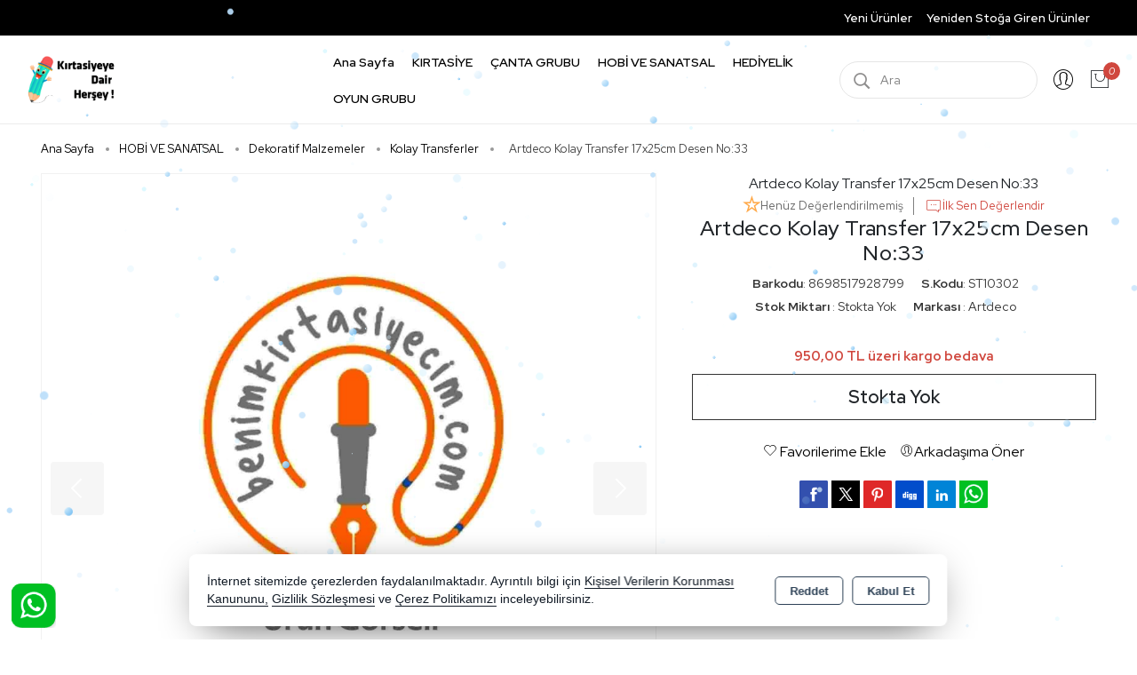

--- FILE ---
content_type: text/html; charset=utf-8
request_url: https://benimkirtasiyecim.com/hobi-ve-sanatsal/dekoratif-malzemeler/kolay-transferler/prd-artdeco-kolay-transfer-17x25cm-desen-no-33
body_size: 30678
content:
<!DOCTYPE html> <html lang="tr" theme="StandartV2"> <head> <title>Artdeco Kolay Transfer 17x25cm Desen No:33</title> <meta name="description" content="Artdeco Kolay Transfer 17x25cm Desen No:33" /> <link rel='shortcut icon' href='/favicon.png' /> <meta name="author" content="AKINSOFT Yazılım" /> <meta name="copyright" content="(c) 2016 AKINSOFT E-Ticaret" /> <meta name="designer" content="AKINSOFT Yazılım" /> <link rel="canonical" href="https://benimkirtasiyecim.com/hobi-ve-sanatsal/dekoratif-malzemeler/kolay-transferler/prd-artdeco-kolay-transfer-17x25cm-desen-no-33" /> <meta name="robots" content="all" /> <meta name="revisit-after" content="1" /> <meta name="theme-color" content="rgba(231,75,56,1)" /> <meta name="msapplication-navbutton-color" content="rgba(231,75,56,1)" /> <meta name="apple-mobile-web-app-status-bar-style" content="rgba(231,75,56,1)" /> <meta name="mobile-web-app-capable" content="yes" /> <meta name="apple-mobile-web-app-capable" content="yes" /> <meta property="fb:app_id" content="" /> <meta property="fb:admins" content="" /> <meta property="og:title" content="Artdeco Kolay Transfer 17x25cm Desen No:33" /> <meta property="og:site_name" content="Benim Kırtasiyecim" /> <meta property="og:url" content="https://benimkirtasiyecim.com/hobi-ve-sanatsal/dekoratif-malzemeler/kolay-transferler/prd-artdeco-kolay-transfer-17x25cm-desen-no-33" /> <meta property="og:description" content="Artdeco Kolay Transfer 17x25cm Desen No:33" /> <meta property="og:type" content="sales" /> <meta property="og:locale" content="tr_TR" /> <meta property="article:author" content="https://www.facebook.com/SeyranKitap/" /> <meta property="article:publisher" content="https://www.facebook.com/akinsoft" /> <meta property="og:image" content="https://benimkirtasiyecim.com/thumb.ashx?width=500&height=500&Resim=/Resim/urun-gorseli24_tr_TR.jpg&Watermark=true" /> <meta name="twitter:card" content="Product" /> <meta name="twitter:creator" content=""/> <meta name="twitter:url" content="https://benimkirtasiyecim.com/hobi-ve-sanatsal/dekoratif-malzemeler/kolay-transferler/prd-artdeco-kolay-transfer-17x25cm-desen-no-33" /> <meta name="twitter:site" content="https://benimkirtasiyecim.com" /> <meta name="twitter:title" content="Kırtasiyeye Dair Herşey !" /> <meta name="twitter:description" content="Kırtasiye ve hobi tutkunları için en kaliteli ürünler, en uygun fiyatlarla! Defterden sanatsal malzemelere, ofis gereçlerinden hobi ürünlerine kadar aradığın her şey burada seni bekliyor." /> <meta name="twitter:image" content="https://benimkirtasiyecim.com/thumb.ashx?width=600&height=315&Resim=/Resim/urun-gorseli24_tr_TR.jpg&Watermark=true" /> <meta iet="productID" content="27726" /> <meta name="viewport" content="width=device-width, initial-scale=1, shrink-to-fit=no"> <meta http-equiv="X-UA-Compatible" content="IE=edge,chrome=1" /> <meta name="HandheldFriendly" content="true" /> <meta name="Content-Language" content="tr" /> <meta http-equiv="Content-Type" content="text/html; charset=utf-8" /> <meta name="GoogleAnalyticsActive" Content="true"/> <meta name="GoogleAnalytics4Active" Content="false"/> <meta name="FacebookPixelActive" Content="true"/> <meta name="GoogleRozetActive" Content="false"/> <script> (function(w,d,s,l,i){w[l]=w[l]||[];w[l].push({'gtm.start': new Date().getTime(),event:'gtm.js'});var f=d.getElementsByTagName(s)[0], j=d.createElement(s),dl=l!='dataLayer'?'&l='+l:'';j.async=true;j.src= 'https://www.googletagmanager.com/gtm.js?id='+i+dl;f.parentNode.insertBefore(j,f); })(window,document,'script','dataLayer','G-4DNW44E61X'); </script> <script defer src='https://www.google-analytics.com/analytics.js'></script> <script> /* GA With GTM */ (function (i, s, o, g, r, a, m) { i['GoogleAnalyticsObject'] = r; i[r] = i[r] || function () { (i[r].q = i[r].q || []).push(arguments) }, i[r].l = 1 * new Date(); a = s.createElement(o), m = s.getElementsByTagName(o)[0]; a.async = 1; a.src = g; m.parentNode.insertBefore(a, m) })(window, document, 'script', '//www.google-analytics.com/analytics.js', 'ga'); ga('create', 'UA-227526201-1', 'auto'); ga('send', 'pageview'); </script> <script src="/Themes/standartv2/assets/js/jquery-2.2.4.min.js"></script> <link rel="stylesheet" type="text/css" href="/Themes/standartv2/assets/css/bootstrap/bootstrap.min.css?v=1.24.02.03"> <link rel="stylesheet" type="text/css" href="/Themes/standartv2/assets/css/owl-carousel/owl.carousel.css?v=1.24.02.03"> <link rel="stylesheet" type="text/css" href="/Themes/standartv2/assets/css/bootstrap/bootstrap-grid.min.css?v=1.24.02.03"> <link rel="stylesheet" type="text/css" href="/Themes/standartv2/assets/css/bootstrap/bootstrap-reboot.min.css?v=1.24.02.03"> <link rel="stylesheet" type="text/css" href="/Themes/StandartV2/assets/css/lightbox/lightbox.min.css?v=1.24.02.03" /> <link rel="stylesheet" type="text/css" href="/Themes/standartv2/assets/css/countdown/jquery.countdown.css?v=1.24.02.03"> <link rel="stylesheet" type="text/css" href="/Themes/standartv2/assets/css/sweetalert/sweetalert.css?v=1.24.02.03"> <link rel="stylesheet" type="text/css" href="/Themes/standartv2/assets/css/animate/animate.css?v=1.24.02.03"> <link rel="stylesheet" type="text/css" href="/Themes/standartv2/assets/css/hover/hover.css?v=1.24.02.03"> <link rel="stylesheet" href="https://cdn.jsdelivr.net/npm/pixeden-stroke-7-icon@1.2.3/pe-icon-7-stroke/dist/pe-icon-7-stroke.min.css" integrity="sha256-AJfZWudfDWpFpIZ3USExGYDGwsYz47IgfEQCiGTm4wQ=" crossorigin="anonymous" referrerpolicy="no-referrer"> <link rel="stylesheet" href="https://cdnjs.cloudflare.com/ajax/libs/font-awesome/4.7.0/css/font-awesome.min.css" integrity="sha512-SfTiTlX6kk+qitfevl/7LibUOeJWlt9rbyDn92a1DqWOw9vWG2MFoays0sgObmWazO5BQPiFucnnEAjpAB+/Sw==" crossorigin="anonymous" referrerpolicy="no-referrer" /> <link rel="stylesheet" type="text/css" href="/Themes/standartv2/assets/css/owl-carousel/owl.theme.default.min.css?v=1.24.02.03"> <link rel="stylesheet" type="text/css" href="/Themes/standartv2/assets/css/threesixty-slider/threesixty.css?v=1.24.02.03"> <link rel="stylesheet" type="text/css" href="/Themes/standartv2/assets/css/colorbox/colorbox.css?v=1.24.02.03"> <link rel="stylesheet" type="text/css" href="/Themes/standartv2/assets/css/share/jquery.share.css?v=1.24.02.03"> <link rel="stylesheet" type="text/css" href="/Themes/standartv2/assets/css/swiper/swiper.min.css?v=1.24.02.03"> <link rel="stylesheet" type="text/css" href="/Themes/standartv2/assets/css/magnify/magnify.css?v=1.24.02.03"> <link rel="stylesheet" type="text/css" href="/Themes/standartv2/assets/css/global.min.css?v=1.24.02.03"> <link rel="stylesheet" type="text/css" href="/Themes/standartv2/assets/css/modules/top/top13.min.css?v=1.24.02.03"> <link rel="stylesheet" type="text/css" href="/Themes/standartv2/assets/css/modules/home/home13.min.css?v=1.24.02.03"> <link rel="stylesheet" type="text/css" href="/Themes/standartv2/assets/css/modules/productGrid/productGrid13.min.css?v=1.24.02.03"> <link rel="stylesheet" type="text/css" href="/Themes/standartv2/assets/css/modules/detail/detail13.min.css?v=1.24.02.03"> <link rel="stylesheet" type="text/css" href="/Themes/standartv2/assets/css/modules/footer/footer13.min.css?v=1.24.02.03"> <link rel="stylesheet" type="text/css" href="/Themes/standartv2/assets/css/mmenu/mmenu.all.min.css?v=1.24.02.03"> <style> </style> <script> /* GA With GTM */ if (`Artdeco Kolay Transfer 17x25cm Desen No:33` != '') { $(document).ready(function () { var sepetFiyat = parseFloat('0'.replace(",", ".")); var urunBaslik = ConvertNormalString(`Artdeco Kolay Transfer 17x25cm Desen No:33`); window.dataLayer = window.dataLayer || []; function gtag(){dataLayer.push(arguments);} gtag('js', new Date()); gtag('config','UA-227526201-1'); gtag('event', 'view_item', { currency: 'TRY', value:sepetFiyat , items: [{ item_id: 'ST10302', item_name: urunBaslik, price: sepetFiyat, item_category: 'Kolay Transferler', item_brand : 'Artdeco' }] }); }); } function addToCartGtagAnalytics(basketProducts, COUNT) { var lastProduct = basketProducts[basketProducts.length-1]; if (typeof lastProduct != 'undefined' && lastProduct != '' && lastProduct != null) { var currency = "TRY"; if (lastProduct.Fiyat.includes("$")) currency = "USD"; if (lastProduct.Fiyat.includes("€")) currency = "EUR"; function gtag(){dataLayer.push(arguments);} gtag('js', new Date()); gtag('config','UA-227526201-1'); gtag('event', 'add_to_cart', { currency: currency, value: (parseFloat(lastProduct.UzantisizFiyat.replace(",",".")) * COUNT), items: [{ item_id: lastProduct.StokKodu, item_name: lastProduct.Adi, price: parseFloat(lastProduct.UzantisizFiyat.replace(",", ".")), quantity: parseFloat(String(COUNT).replace(",", ".")) }] }); } } </script> <!-- Google tag (gtag.js) event --> <script> gtag('event', 'begin_checkout', { // <event_parameters> }); </script> <script>$(document).ready(function () {var pageTitle = $('title').text(); $(window).blur(function () { $('title').text('Fırsatları kaçırma! Sepetini şimdi oluştur!'); }); $(window).focus(function () { $('title').text(pageTitle); });});</script> </head> <body data-variant-no-stock-show="False" data-slider-autoplay="true"> <noscript><iframe src='https://www.googletagmanager.com/ns.html?id=G-4DNW44E61X' height='0' width='0' style='display:none;visibility:hidden'></iframe></noscript> <script src="https://app.embed.im/snow.js" defer></script> <div content="basketContent" basket-type="B1"> <div class="modal" id="miniBasket" tabindex="-1" role="dialog" basket-type="1"> <div class="modal-dialog modal-lg" role="document"> <div class="modal-content"> <div class="modal-header"> <strong class="modal-title">Alışveriş Sepetim</strong> <button type="button" class="close" data-dismiss="modal" aria-label="Close"><span aria-hidden="true">&times;</span></button> </div> <div class="modal-body overflowModalBody"> </div> <div class="modal-footer"> <button style="display: none" class="btn btn-default cl basketNotEmpty clearBasketBtn"><i class="pe-7s-trash"></i>Sepeti Boşalt</button> <button type="button" class="btn btn-default cl continueShopping" data-dismiss="modal"><i class="pe-7s-shopbag"></i>Alışverişe Devam Et</button> <a style="display: none" href="/odeme/Sepet.aspx" class="btn btn-primary basketNotEmpty completeShopping">Sepete Git<i class="pe-7s-angle-right"></i></a> <button type="button" class="btn btn-default cl basketEmpty closeBasketBtn" data-dismiss="modal">Kapat</button> </div> </div> </div> </div> <input type="hidden" value="False" id="MarketSistemi" data-cancel="Kapat" data-giris="Giriş Yap" data-giristext="Sepetinize ürün ekleyebilmek için üye olmalısınız..." data-giristitle="Lütfen Giriş Yapın" /> <script> $(document).ready(function () { $('.basketBirimSecenek .urunadetarti').click(function (e) { e.preventDefault(); var maxCount = parseFloat($(this).parent().find('.productBasketCount').attr('data-v-max')); var inpVal = parseFloat($(this).parent().find('.productBasketCount').val()); var degisimMiktari = 1; $('<loader class="loader --1"></loader>').appendTo($(this).parent()); $(this).off("click").attr('href', "javascript: void(0);"); if (parseFloat($(this).parent().find(".productBasketCount").attr('data-kusurat')) !== 0) { var dgsmmktri = parseFloat($(this).parent().find(".productBasketCount").attr('data-kusurat')); if (dgsmmktri > 0) { degisimMiktari = dgsmmktri * 0.010; } } if (inpVal < maxCount) { if (parseFloat($(this).parent().find(".productBasketCount").attr('data-kusurat')) !== 0) { var tutar = parseFloat($(this).parent().find('.productBasketCount').val().replace(',', '.')) + parseFloat(degisimMiktari); $(this).parent().find('.productBasketCount').val(tutar.toFixed(2).replace('.', ',')); } else { var tutar = parseInt($(this).parent().find('.productBasketCount').val()) + 1; $(this).parent().find('.productBasketCount').val(tutar); } } $(this).parent().find('.productBasketCount').trigger('change'); }); $(".basketBirimSecenek .urunadeteksi").click(function (e) { e.preventDefault(); $('<loader class="loader --1"></loader>').appendTo($(this).parent()); $(this).off("click").attr('href', "javascript: void(0);"); var minCount = parseFloat($(this).parent().find('.productBasketCount').attr('data-v-min')); var inpVal = parseFloat($(this).parent().find('.productBasketCount').val().replace(',', '.')); var degisimMiktari = 1; if (parseFloat($(this).parent().find(".productBasketCount").attr('data-kusurat')) !== 0) { var dgsmmktri = parseFloat($(this).parent().find(".productBasketCount").attr('data-kusurat')); if (dgsmmktri > 0) { degisimMiktari = dgsmmktri * 0.010; } } if (minCount < inpVal) { if (parseFloat($(this).parent().find(".productBasketCount").attr('data-kusurat')) !== 0) { var tutar = parseFloat($(this).parent().find('.productBasketCount').val().replace(',', '.')) - parseFloat(degisimMiktari); if (tutar > 0) { $(this).parent().find('.productBasketCount').val(tutar.toFixed(2).replace('.', ',')); } } else { var tutar = parseInt($(this).parent().find('.productBasketCount').val()) - 1; if (tutar > 0) { $(this).parent().find('.productBasketCount').val(tutar); } } } $(this).parent().find('.productBasketCount').trigger('change'); }); $(document).off('change', '.basketSelectCount').on('change', '.basketSelectCount', function () { var _Count = $("option:selected", this).val(); var _ID = $(this).data('basket-id'); var _Index = $(this).data('index'); basketUpdate(_Index, _ID, _Count); }); }); </script> </div> <input type="hidden" id="detailkusuratmiktari" value="0" /> <div style="display:none;" data-search-time="400" data-search-keycount="3"></div> <div id="app-content"> <script> function getCookie(name) { var v = document.cookie.match('(^|;) ?' + name + '=([^;]*)(;|$)'); return v ? v[2] : false; }; $(document).ready(function () { if (getCookie('mobileAppMsg')) { $('.mobileAppDwn').hide(); } else { $('.mobileAppDwn').show(); } }); $(document).on('click', '.downloadBTN a', function () { document.cookie = 'mobileAppMsg=true'; $('.mobileAppDwn').hide(); }); $(document).on('click', '.closeBtn', function () { document.cookie = 'mobileAppMsg=true'; $('.mobileAppDwn').hide(); }); </script> <style> top-region .topMenuInfo .headerRightArea .basketBtnGroup .basketCount, top-region .topMenuBar .menuBar li.dropMenuLi a:after { background-color:rgba(208,71,62,1); } top-region .topMenuBar .menuBar li.dropMenuLi a.menuActive, top-region .topMenuBar .menuBar li.dropMenuLi a:hover{ color:rgba(208,71,62,1) !important; } </style> <link href="https://fonts.googleapis.com/css2?family=Red+Hat+Display:ital,wght@0,300..900;1,300..900&display=swap" rel="stylesheet"> <top-region> <header> <div class="container-fluid headerTopArea pl-0 pr-0"> <div class="row m-0"> <div class="col-lg-4 col-md-12 p-0 d-md-block d-none"> </div> <div class="col-lg-8 col-12"> <ul class="basicTopMenu"> <li class="dropMenuLi"><a href="/arama/?yn=true&stock=true"><span>Yeni Ürünler</span></a></li> <li class="dropMenuLi"><a href="/arama/?yndn=true"><span>Yeniden Stoğa Giren Ürünler</span></a></li> </ul> </div> </div> </div> <div class="container-fluid pl-0 pr-0 topMenuInfo"> <div class="row m-0"> <div class="col-lg-3 col-md-4 col-5 pl-0 text-left align-self-center topInfoLogo"> <a href="/"> <img class="logo" src="/Resim/logo-deneme3_tr_TR.png" alt="Logo" title="Kırtasiyeye Dair Herşey !" itemprop="logo"> </a> </div> <div class="col-lg-6 col-12 topCategoryMenu"> <div class="container-fluid topMenuBar d-none d-md-block"> <div class="container p-0 topMenuContainer"> <ul class="menuBar megaMenu"> <li class="megaMenuItem selector-menu-1"><a href="/">Ana Sayfa</a></li> <li data-domselector="KIRTASİYE" class="megaMenuItem mActive"> <a> KIRTASİYE </a> <div class="col-md-12 subCatBlock"> <div class="col-md-9 p-0 categoryArea"> <ul class="subCatGrid"> <li class="subMenu col-md-12 subMenuGrid"> <a href="/kirtasiye/kalemler" class="pb-0" >Kalemler</a> <ul> <li class="subMenuLast"><i class="fa fa-angle-right"></i><a href="/kirtasiye/kalemler/versatil-kalemler">Versatil Kalemler</a></li> <li class="subMenuLast"><i class="fa fa-angle-right"></i><a href="/kirtasiye/kalemler/tukenmez-kalem">Tükenmez Kalem</a></li> <li class="subMenuLast"><i class="fa fa-angle-right"></i><a href="/kirtasiye/kalemler/roller-kalemler">Roller Kalemler</a></li> <li class="subMenuLast"><i class="fa fa-angle-right"></i><a href="/kirtasiye/kalemler/kursun-kalem">Kurşun Kalem</a></li> <li class="subMenuLast"><i class="fa fa-angle-right"></i><a href="/kirtasiye/kalemler/isaretleme-kalemleri">İşaretleme Kalemleri</a></li> <li class="subMenuLast"><i class="fa fa-angle-right"></i><a href="/kirtasiye/kalemler/fineliner-kalemler">Fineliner Kalemler</a></li> <li class="subMenuLast"><i class="fa fa-angle-right"></i><a href="/kirtasiye/kalemler/jel-kalemler">Jel Kalemler</a></li> <li class="subMenuLast"><i class="fa fa-angle-right"></i><a href="/kirtasiye/kalemler/kaligrafi-kalemleri">Kaligrafi Kalemleri</a></li> <li class="subMenuLast"><i class="fa fa-angle-right"></i><a href="/kirtasiye/kalemler/kece-uclu-kalemler">Keçe Uçlu Kalemler</a></li> <li class="subMenuLast"><i class="fa fa-angle-right"></i><a href="/kirtasiye/kalemler/marker-permanent-kalemler">Marker Permanent Kalemler</a></li> <li class="subMenuLast"><i class="fa fa-angle-right"></i><a href="/kirtasiye/kalemler/firca-uclu-kalemler">Fırça Uçlu Kalemler</a></li> <li class="subMenuLast"><i class="fa fa-angle-right"></i><a href="/kirtasiye/kalemler/imza-kalemleri">İmza Kalemleri</a></li> <li class="subMenuLast"><i class="fa fa-angle-right"></i><a href="/kirtasiye/kalemler/beyaz-tahta-kalemi-ve-murekkepleri">Beyaz Tahta Kalemi ve Mürekkepleri</a></li> <li class="subMenuLast"><i class="fa fa-angle-right"></i><a href="/kirtasiye/kalemler/asetat-kalemleri">Asetat Kalemleri</a></li> <li class="subMenuLast"><i class="fa fa-angle-right"></i><a href="/kirtasiye/kalemler/cizim-kalemleri">Çizim Kalemleri</a></li> <li class="subMenuLast"><i class="fa fa-angle-right"></i><a href="/kirtasiye/kalemler/dekorasyon-kalemleri">Dekorasyon Kalemleri</a></li> <li class="subMenuLast"><i class="fa fa-angle-right"></i><a href="/kirtasiye/kalemler/porselen-ve-tekstil-kalemleri">Porselen ve Tekstil Kalemleri</a></li> <li class="subMenuLast"><i class="fa fa-angle-right"></i><a href="/kirtasiye/kalemler/tebesir-cesitleri">Tebeşir Çeşitleri</a></li> <li class="subMenuLast"><i class="fa fa-angle-right"></i><a href="/kirtasiye/kalemler/dolma-kalem-ve-kartuslari">Dolma Kalem ve Kartuşları</a></li> <li class="subMenuLast"><i class="fa fa-angle-right"></i><a href="/kirtasiye/kalemler/refil-cesitleri">Refil Çeşitleri</a></li> </ul> </li> <li class="subMenu col-md-12 subMenuGrid"> <a href="/kirtasiye/kagit-urunleri" class="pb-0" >Kağıt Ürünleri</a> <ul> <li class="subMenuLast"><i class="fa fa-angle-right"></i><a href="/kirtasiye/kagit-urunleri/zarflar">Zarflar</a></li> <li class="subMenuLast"><i class="fa fa-angle-right"></i><a href="/kirtasiye/kagit-urunleri/not-kagitlari-post-it">Not Kağıtları-Post-It</a></li> <li class="subMenuLast"><i class="fa fa-angle-right"></i><a href="/kirtasiye/kagit-urunleri/okul-etiketleri">Okul Etiketleri</a></li> <li class="subMenuLast"><i class="fa fa-angle-right"></i><a href="/kirtasiye/kagit-urunleri/uyari-etiketleri">Uyarı Etiketleri</a></li> <li class="subMenuLast"><i class="fa fa-angle-right"></i><a href="/kirtasiye/kagit-urunleri/stickerlar">Stickerlar</a></li> <li class="subMenuLast"><i class="fa fa-angle-right"></i><a href="/kirtasiye/kagit-urunleri/kagit-ve-kartonlar">Kağıt ve Kartonlar</a></li> </ul> </li> <li class="subMenu col-md-12 subMenuGrid"> <a href="/kirtasiye/canta-kalemlik-matara" class="pb-0" >Çanta-Kalemlik-Matara</a> <ul> <li class="subMenuLast"><i class="fa fa-angle-right"></i><a href="/kirtasiye/canta-kalemlik-matara/matara-ve-suluk">Matara ve Suluk</a></li> <li class="subMenuLast"><i class="fa fa-angle-right"></i><a href="/kirtasiye/canta-kalemlik-matara/kalemlikler">Kalemlikler</a></li> <li class="subMenuLast"><i class="fa fa-angle-right"></i><a href="/kirtasiye/canta-kalemlik-matara/beslenme-canta-ve-kutulari">Beslenme Çanta ve Kutuları</a></li> <li class="subMenuLast"><i class="fa fa-angle-right"></i><a href="/kirtasiye/canta-kalemlik-matara/okul-cantalari">Okul Çantaları</a></li> <li class="subMenuLast"><i class="fa fa-angle-right"></i><a href="/kirtasiye/canta-kalemlik-matara/ogrenci-klasoru">Öğrenci Klasörü</a></li> <li class="subMenuLast"><i class="fa fa-angle-right"></i><a href="/kirtasiye/canta-kalemlik-matara/valiz-el-cantasi-evrak-cantasi">Valiz-El Çantası-Evrak Çantası</a></li> </ul> </li> <li class="subMenu col-md-12 subMenuGrid"> <a href="/kirtasiye/ofis-urunleri" class="pb-0" >Ofis Ürünleri</a> <ul> <li class="subMenuLast"><i class="fa fa-angle-right"></i><a href="/kirtasiye/ofis-urunleri/masaustu-duzenleyiciler">Masaüstü Düzenleyiciler</a></li> <li class="subMenuLast"><i class="fa fa-angle-right"></i><a href="/kirtasiye/ofis-urunleri/fotokopi-kagitlari">Fotokopi Kağıtları</a></li> <li class="subMenuLast"><i class="fa fa-angle-right"></i><a href="/kirtasiye/ofis-urunleri/hesap-makinesi">Hesap Makinesi</a></li> <li class="subMenuLast"><i class="fa fa-angle-right"></i><a href="/kirtasiye/ofis-urunleri/makaslar">Makaslar</a></li> <li class="subMenuLast"><i class="fa fa-angle-right"></i><a href="/kirtasiye/ofis-urunleri/maket-bicagi-ve-yedekleri">Maket Bıçağı ve Yedekleri</a></li> <li class="subMenuLast"><i class="fa fa-angle-right"></i><a href="/kirtasiye/ofis-urunleri/sekreterlikler">Sekreterlikler</a></li> <li class="subMenuLast"><i class="fa fa-angle-right"></i><a href="/kirtasiye/ofis-urunleri/zimba-makineleri-ve-telleri">Zımba Makineleri ve Telleri</a></li> <li class="subMenuLast"><i class="fa fa-angle-right"></i><a href="/kirtasiye/ofis-urunleri/delgecler">Delgeçler</a></li> <li class="subMenuLast"><i class="fa fa-angle-right"></i><a href="/kirtasiye/ofis-urunleri/atas-toplu-igne">Ataş-Toplu İğne</a></li> <li class="subMenuLast"><i class="fa fa-angle-right"></i><a href="/kirtasiye/ofis-urunleri/daksil-cesitleri">Daksil Çeşitleri</a></li> <li class="subMenuLast"><i class="fa fa-angle-right"></i><a href="/kirtasiye/ofis-urunleri/bant-cesitleri">Bant Çeşitleri</a></li> <li class="subMenuLast"><i class="fa fa-angle-right"></i><a href="/kirtasiye/ofis-urunleri/bant-makinasi">Bant Makinası</a></li> <li class="subMenuLast"><i class="fa fa-angle-right"></i><a href="/kirtasiye/ofis-urunleri/yapistiricilar">Yapıştırıcılar</a></li> <li class="subMenuLast"><i class="fa fa-angle-right"></i><a href="/kirtasiye/ofis-urunleri/harita-civisi-ve-raptiyeler">Harita Çivisi ve Raptiyeler</a></li> <li class="subMenuLast"><i class="fa fa-angle-right"></i><a href="/kirtasiye/ofis-urunleri/bayrak-cesitleri">Bayrak Çeşitleri</a></li> <li class="subMenuLast"><i class="fa fa-angle-right"></i><a href="/kirtasiye/ofis-urunleri/etiket-makinasi-ve-etiketleri">Etiket Makinası ve Etiketleri</a></li> <li class="subMenuLast"><i class="fa fa-angle-right"></i><a href="/kirtasiye/ofis-urunleri/istampa-ve-murekkepleri">Istampa ve Mürekkepleri</a></li> <li class="subMenuLast"><i class="fa fa-angle-right"></i><a href="/kirtasiye/ofis-urunleri/pul-sungeri">Pul Süngeri</a></li> <li class="subMenuLast"><i class="fa fa-angle-right"></i><a href="/kirtasiye/ofis-urunleri/termal-rulolar-ve-etiketler">Termal Rulolar ve Etiketler</a></li> <li class="subMenuLast"><i class="fa fa-angle-right"></i><a href="/kirtasiye/ofis-urunleri/teknolojik-urunler">Teknolojik Ürünler</a></li> <li class="subMenuLast"><i class="fa fa-angle-right"></i><a href="/kirtasiye/ofis-urunleri/yaka-kartlari-koruma-kaplari">Yaka Kartları - Koruma Kapları</a></li> <li class="subMenuLast"><i class="fa fa-angle-right"></i><a href="/kirtasiye/ofis-urunleri/takvim">Takvim</a></li> <li class="subMenuLast"><i class="fa fa-angle-right"></i><a href="/kirtasiye/ofis-urunleri/ambalaj-lastikleri">Ambalaj Lastikleri</a></li> <li class="subMenuLast"><i class="fa fa-angle-right"></i><a href="/kirtasiye/ofis-urunleri/laminasyon">Laminasyon</a></li> <li class="subMenuLast"><i class="fa fa-angle-right"></i><a href="/kirtasiye/ofis-urunleri/buyutecler">Büyüteçler</a></li> <li class="subMenuLast"><i class="fa fa-angle-right"></i><a href="/kirtasiye/ofis-urunleri/genel-temizlik">Genel Temizlik</a></li> </ul> </li> <li class="subMenu col-md-12 subMenuGrid"> <a href="/kirtasiye/defterler" class="pb-0" >Defterler</a> <ul> <li class="subMenuLast"><i class="fa fa-angle-right"></i><a href="/kirtasiye/defterler/okul-defterleri">Okul Defterleri</a></li> <li class="subMenuLast"><i class="fa fa-angle-right"></i><a href="/kirtasiye/defterler/not-defterleri-bloknot">Not Defterleri-Bloknot</a></li> <li class="subMenuLast"><i class="fa fa-angle-right"></i><a href="/kirtasiye/defterler/hatira-ve-gunlukler">Hatıra ve Günlükler</a></li> <li class="subMenuLast"><i class="fa fa-angle-right"></i><a href="/kirtasiye/defterler/butik-defterler">Butik Defterler</a></li> <li class="subMenuLast"><i class="fa fa-angle-right"></i><a href="/kirtasiye/defterler/ajanda-ve-organizerler">Ajanda ve Organizerler</a></li> <li class="subMenuLast"><i class="fa fa-angle-right"></i><a href="/kirtasiye/defterler/cizim-defterleri-ve-kagitlari">Çizim Defterleri ve Kağıtları</a></li> <li class="subMenuLast"><i class="fa fa-angle-right"></i><a href="/kirtasiye/defterler/matbuu-defter-ve-evraklar">Matbuu Defter ve Evraklar</a></li> </ul> </li> <li class="subMenu col-md-12 subMenuGrid"> <a href="/kirtasiye/etkinlik-urunleri" class="pb-0" >Etkinlik Ürünleri</a> <ul> <li class="subMenuLast"><i class="fa fa-angle-right"></i><a href="/kirtasiye/etkinlik-urunleri/eva-sonil-kece">Eva-Şönil-Keçe</a></li> <li class="subMenuLast"><i class="fa fa-angle-right"></i><a href="/kirtasiye/etkinlik-urunleri/deney-setleri">Deney Setleri</a></li> <li class="subMenuLast"><i class="fa fa-angle-right"></i><a href="/kirtasiye/etkinlik-urunleri/oynar-goz">Oynar Göz</a></li> <li class="subMenuLast"><i class="fa fa-angle-right"></i><a href="/kirtasiye/etkinlik-urunleri/ip-cesitleri">İp Çeşitleri</a></li> <li class="subMenuLast"><i class="fa fa-angle-right"></i><a href="/kirtasiye/etkinlik-urunleri/ponpon">Ponpon</a></li> <li class="subMenuLast"><i class="fa fa-angle-right"></i><a href="/kirtasiye/etkinlik-urunleri/silikon-tabancasi">Silikon Tabancası</a></li> <li class="subMenuLast"><i class="fa fa-angle-right"></i><a href="/kirtasiye/etkinlik-urunleri/renkli-tuy">Renkli Tüy</a></li> <li class="subMenuLast"><i class="fa fa-angle-right"></i><a href="/kirtasiye/etkinlik-urunleri/quilling">Quilling</a></li> <li class="subMenuLast"><i class="fa fa-angle-right"></i><a href="/kirtasiye/etkinlik-urunleri/eva-sticker">Eva Sticker</a></li> <li class="subMenuLast"><i class="fa fa-angle-right"></i><a href="/kirtasiye/etkinlik-urunleri/krapon-ve-elisi-kagitlari">Krapon ve Elişi Kağıtları</a></li> <li class="subMenuLast"><i class="fa fa-angle-right"></i><a href="/kirtasiye/etkinlik-urunleri/kagit-cesitleri">Kağıt Çeşitleri</a></li> <li class="subMenuLast"><i class="fa fa-angle-right"></i><a href="/kirtasiye/etkinlik-urunleri/diger-etkinlik-urunleri">Diğer Etkinlik Ürünleri</a></li> <li class="subMenuLast"><i class="fa fa-angle-right"></i><a href="/kirtasiye/etkinlik-urunleri/sim-pul-boncuk-ve-dugme">Sim-Pul-Boncuk ve Düğme</a></li> <li class="subMenuLast"><i class="fa fa-angle-right"></i><a href="/kirtasiye/etkinlik-urunleri/boyama-onlugu-ve-beslenme-ortuleri">Boyama Önlüğü ve Beslenme Örtüleri</a></li> <li class="subMenuLast"><i class="fa fa-angle-right"></i><a href="/kirtasiye/etkinlik-urunleri/maske-boyama">Maske Boyama</a></li> <li class="subMenuLast"><i class="fa fa-angle-right"></i><a href="/kirtasiye/etkinlik-urunleri/mandal-ve-abeslang">Mandal ve Abeslang</a></li> <li class="subMenuLast"><i class="fa fa-angle-right"></i><a href="/kirtasiye/etkinlik-urunleri/karton-cesitleri">Karton Çeşitleri</a></li> </ul> </li> <li class="subMenu col-md-12 subMenuGrid"> <a href="/kirtasiye/teknik-malzemeler" class="pb-0" >Teknik Malzemeler</a> <ul> <li class="subMenuLast"><i class="fa fa-angle-right"></i><a href="/kirtasiye/teknik-malzemeler/geometrik-sekiller">Geometrik Şekiller</a></li> <li class="subMenuLast"><i class="fa fa-angle-right"></i><a href="/kirtasiye/teknik-malzemeler/cetvel">Cetvel</a></li> <li class="subMenuLast"><i class="fa fa-angle-right"></i><a href="/kirtasiye/teknik-malzemeler/cizim-takimi">Çizim Takımı</a></li> <li class="subMenuLast"><i class="fa fa-angle-right"></i><a href="/kirtasiye/teknik-malzemeler/pergel">Pergel</a></li> <li class="subMenuLast"><i class="fa fa-angle-right"></i><a href="/kirtasiye/teknik-malzemeler/abakus-sayma-cubugu-ve-fasulye">Abaküs-Sayma Çubuğu ve Fasulye</a></li> <li class="subMenuLast"><i class="fa fa-angle-right"></i><a href="/kirtasiye/teknik-malzemeler/defter-kitap-kapligi">Defter-Kitap Kaplığı</a></li> </ul> </li> <li class="subMenu col-md-12 subMenuGrid"> <a href="/kirtasiye/yazi-tahtasi-pano-display" class="pb-0" >Yazı Tahtası - Pano - Display</a> <ul> <li class="subMenuLast"><i class="fa fa-angle-right"></i><a href="/kirtasiye/yazi-tahtasi-pano-display/mantar-pano">Mantar Pano</a></li> <li class="subMenuLast"><i class="fa fa-angle-right"></i><a href="/kirtasiye/yazi-tahtasi-pano-display/yazi-tahtasi">Yazı Tahtası</a></li> <li class="subMenuLast"><i class="fa fa-angle-right"></i><a href="/kirtasiye/yazi-tahtasi-pano-display/poster-levha-grafikler">Poster-Levha-Grafikler</a></li> <li class="subMenuLast"><i class="fa fa-angle-right"></i><a href="/kirtasiye/yazi-tahtasi-pano-display/cerceve-ve-portreler">Çerçeve ve Portreler</a></li> </ul> </li> <li class="subMenu col-md-12 subMenuGrid"> <a href="/kirtasiye/dosyalama-gerecleri" class="pb-0" >Dosyalama Gereçleri</a> <ul> <li class="subMenuLast"><i class="fa fa-angle-right"></i><a href="/kirtasiye/dosyalama-gerecleri/sunum-dosyasi">Sunum Dosyası</a></li> <li class="subMenuLast"><i class="fa fa-angle-right"></i><a href="/kirtasiye/dosyalama-gerecleri/telli-dosya">Telli Dosya</a></li> <li class="subMenuLast"><i class="fa fa-angle-right"></i><a href="/kirtasiye/dosyalama-gerecleri/sikistirmali-dosyalar">Sıkıştırmalı Dosyalar</a></li> <li class="subMenuLast"><i class="fa fa-angle-right"></i><a href="/kirtasiye/dosyalama-gerecleri/citcitli-ve-fermuarli-dosya">Çıtçıtlı Ve Fermuarlı Dosya</a></li> <li class="subMenuLast"><i class="fa fa-angle-right"></i><a href="/kirtasiye/dosyalama-gerecleri/karton-klasorler">Karton Klasörler</a></li> <li class="subMenuLast"><i class="fa fa-angle-right"></i><a href="/kirtasiye/dosyalama-gerecleri/klasorler">Klasörler</a></li> <li class="subMenuLast"><i class="fa fa-angle-right"></i><a href="/kirtasiye/dosyalama-gerecleri/koruklu-dosya">Körüklü Dosya</a></li> <li class="subMenuLast"><i class="fa fa-angle-right"></i><a href="/kirtasiye/dosyalama-gerecleri/poset-dosyalar">Poşet Dosyalar</a></li> <li class="subMenuLast"><i class="fa fa-angle-right"></i><a href="/kirtasiye/dosyalama-gerecleri/seperator-ve-ayrac-cesitleri">Seperatör ve Ayraç Çeşitleri</a></li> <li class="subMenuLast"><i class="fa fa-angle-right"></i><a href="/kirtasiye/dosyalama-gerecleri/evrak-rafi">Evrak Rafı</a></li> <li class="subMenuLast"><i class="fa fa-angle-right"></i><a href="/kirtasiye/dosyalama-gerecleri/magazinlik">Magazinlik</a></li> </ul> </li> <li class="subMenu col-md-12 subMenuGrid"> <a href="/kirtasiye/silgi-kalemtras-ve-kalem-uclari" class="pb-0" >Silgi-Kalemtraş ve Kalem Uçları</a> <ul> <li class="subMenuLast"><i class="fa fa-angle-right"></i><a href="/kirtasiye/silgi-kalemtras-ve-kalem-uclari/silgiler">Silgiler</a></li> <li class="subMenuLast"><i class="fa fa-angle-right"></i><a href="/kirtasiye/silgi-kalemtras-ve-kalem-uclari/kalem-uclari">Kalem Uçları</a></li> <li class="subMenuLast"><i class="fa fa-angle-right"></i><a href="/kirtasiye/silgi-kalemtras-ve-kalem-uclari/kalemtraslar">Kalemtraşlar</a></li> </ul> </li> <li class="subMenu col-md-12 subMenuGrid"> <a href="/kirtasiye/harita-ve-kureler" class="pb-0" >Harita ve Küreler</a> <ul> <li class="subMenuLast"><i class="fa fa-angle-right"></i><a href="/kirtasiye/harita-ve-kureler/dunya-kureleri">Dünya Küreleri</a></li> <li class="subMenuLast"><i class="fa fa-angle-right"></i><a href="/kirtasiye/harita-ve-kureler/harita-cesitleri">Harita Çeşitleri</a></li> </ul> </li> </ul> </div> <div class="col-md-3 megamenuKatImg p-0"> <img data-img2="" data-img="/Resim/urun-gorseli24_tr_TR.jpg" src=""> </div> <div class="col-md-12 p-0"> <a class="megaMenuCategoryLink" href="/kirtasiye">Tüm KIRTASİYE ürünlerini görmek için tıklayınız.</a> </div> </div> </li> <li data-domselector="ÇANTA GRUBU" class="megaMenuItem mActive"> <a> ÇANTA GRUBU </a> <div class="col-md-12 subCatBlock"> <div class="col-md-9 p-0 categoryArea"> <ul class="subCatGrid"> <li class="subMenu col-md-12 subMenuGrid"> <a href="/canta-grubu/sirt-cantasi" class="pb-0" >Sırt Çantası</a> <ul> </ul> </li> <li class="subMenu col-md-12 subMenuGrid"> <a href="/canta-grubu/matara-ve-termos" class="pb-0" >Matara ve Termos</a> <ul> </ul> </li> <li class="subMenu col-md-12 subMenuGrid"> <a href="/canta-grubu/kalemlikler" class="pb-0" >Kalemlikler</a> <ul> </ul> </li> <li class="subMenu col-md-12 subMenuGrid"> <a href="/canta-grubu/beslenme-cantasi-ve-kutulari" class="pb-0" >Beslenme Çantası ve Kutuları</a> <ul> </ul> </li> </ul> </div> <div class="col-md-3 megamenuKatImg p-0"> <img data-img2="" data-img="/Resim/urun-gorseli24_tr_TR.jpg" src=""> </div> <div class="col-md-12 p-0"> <a class="megaMenuCategoryLink" href="/canta-grubu">Tüm ÇANTA GRUBU ürünlerini görmek için tıklayınız.</a> </div> </div> </li> <li data-domselector="HOBİ VE SANATSAL" class="megaMenuItem mActive"> <a> HOBİ VE SANATSAL </a> <div class="col-md-12 subCatBlock"> <div class="col-md-9 p-0 categoryArea"> <ul class="subCatGrid"> <li class="subMenu col-md-12 subMenuGrid"> <a href="/hobi-ve-sanatsal/boya-cesitleri" class="pb-0" >Boya Çeşitleri</a> <ul> <li class="subMenuLast"><i class="fa fa-angle-right"></i><a href="/hobi-ve-sanatsal/boya-cesitleri/mum-boyalar">Mum Boyalar</a></li> <li class="subMenuLast"><i class="fa fa-angle-right"></i><a href="/hobi-ve-sanatsal/boya-cesitleri/akrilik-boyalar">Akrilik Boyalar</a></li> <li class="subMenuLast"><i class="fa fa-angle-right"></i><a href="/hobi-ve-sanatsal/boya-cesitleri/yagli-boyalar">Yağlı Boyalar</a></li> <li class="subMenuLast"><i class="fa fa-angle-right"></i><a href="/hobi-ve-sanatsal/boya-cesitleri/kumas-boyalari">Kumaş Boyaları</a></li> <li class="subMenuLast"><i class="fa fa-angle-right"></i><a href="/hobi-ve-sanatsal/boya-cesitleri/guaj-boyalar">Guaj Boyalar</a></li> <li class="subMenuLast"><i class="fa fa-angle-right"></i><a href="/hobi-ve-sanatsal/boya-cesitleri/kuru-boyalar">Kuru Boyalar</a></li> <li class="subMenuLast"><i class="fa fa-angle-right"></i><a href="/hobi-ve-sanatsal/boya-cesitleri/yuz-boyalari">Yüz Boyaları</a></li> <li class="subMenuLast"><i class="fa fa-angle-right"></i><a href="/hobi-ve-sanatsal/boya-cesitleri/cam-boyalari">Cam Boyaları</a></li> <li class="subMenuLast"><i class="fa fa-angle-right"></i><a href="/hobi-ve-sanatsal/boya-cesitleri/pastel-boyalar">Pastel Boyalar</a></li> <li class="subMenuLast"><i class="fa fa-angle-right"></i><a href="/hobi-ve-sanatsal/boya-cesitleri/sulu-boyalar">Sulu Boyalar</a></li> <li class="subMenuLast"><i class="fa fa-angle-right"></i><a href="/hobi-ve-sanatsal/boya-cesitleri/parmak-boyalari">Parmak Boyaları</a></li> <li class="subMenuLast"><i class="fa fa-angle-right"></i><a href="/hobi-ve-sanatsal/boya-cesitleri/keceli-kalemler">Keçeli Kalemler</a></li> <li class="subMenuLast"><i class="fa fa-angle-right"></i><a href="/hobi-ve-sanatsal/boya-cesitleri/sprey-boyalar">Sprey Boyalar</a></li> <li class="subMenuLast"><i class="fa fa-angle-right"></i><a href="/hobi-ve-sanatsal/boya-cesitleri/vernikler">Vernikler</a></li> <li class="subMenuLast"><i class="fa fa-angle-right"></i><a href="/hobi-ve-sanatsal/boya-cesitleri/ebru-boyalari">Ebru Boyaları</a></li> <li class="subMenuLast"><i class="fa fa-angle-right"></i><a href="/hobi-ve-sanatsal/boya-cesitleri/gida-boyasi">Gıda Boyası</a></li> <li class="subMenuLast"><i class="fa fa-angle-right"></i><a href="/hobi-ve-sanatsal/boya-cesitleri/boyutlu-boncuk-boyalar">Boyutlu Boncuk Boyalar</a></li> </ul> </li> <li class="subMenu col-md-12 subMenuGrid"> <a href="/hobi-ve-sanatsal/makaslar" class="pb-0" >Makaslar</a> <ul> </ul> </li> <li class="subMenu col-md-12 subMenuGrid"> <a href="/hobi-ve-sanatsal/silikon-kaliplar" class="pb-0" >Silikon Kalıplar</a> <ul> </ul> </li> <li class="subMenu col-md-12 subMenuGrid"> <a href="/hobi-ve-sanatsal/tuvaller" class="pb-0" >Tuvaller</a> <ul> </ul> </li> <li class="subMenu col-md-12 subMenuGrid"> <a href="/hobi-ve-sanatsal/firca-cesitleri" class="pb-0" >Fırça Çeşitleri</a> <ul> <li class="subMenuLast"><i class="fa fa-angle-right"></i><a href="/hobi-ve-sanatsal/firca-cesitleri/sulu-boya-fircalari">Sulu Boya Fırçaları</a></li> <li class="subMenuLast"><i class="fa fa-angle-right"></i><a href="/hobi-ve-sanatsal/firca-cesitleri/yagli-boya-fircalari">Yağlı Boya Fırçaları</a></li> <li class="subMenuLast"><i class="fa fa-angle-right"></i><a href="/hobi-ve-sanatsal/firca-cesitleri/zemin-fircalari">Zemin Fırçaları</a></li> <li class="subMenuLast"><i class="fa fa-angle-right"></i><a href="/hobi-ve-sanatsal/firca-cesitleri/yelpaze-fircalar">Yelpaze Fırçalar</a></li> <li class="subMenuLast"><i class="fa fa-angle-right"></i><a href="/hobi-ve-sanatsal/firca-cesitleri/firca-setleri">Fırça Setleri</a></li> </ul> </li> <li class="subMenu col-md-12 subMenuGrid"> <a href="/hobi-ve-sanatsal/palet-pistole-temizleme-kabi" class="pb-0" >Palet-Pistole-Temizleme Kabı</a> <ul> </ul> </li> <li class="subMenu col-md-12 subMenuGrid"> <a href="/hobi-ve-sanatsal/dekoratif-malzemeler" class="pb-0" >Dekoratif Malzemeler</a> <ul> <li class="subMenuLast"><i class="fa fa-angle-right"></i><a href="/hobi-ve-sanatsal/dekoratif-malzemeler/kolay-transferler">Kolay Transferler</a></li> <li class="subMenuLast"><i class="fa fa-angle-right"></i><a href="/hobi-ve-sanatsal/dekoratif-malzemeler/stencil-cesitleri">Stencil Çeşitleri</a></li> <li class="subMenuLast"><i class="fa fa-angle-right"></i><a href="/hobi-ve-sanatsal/dekoratif-malzemeler/ahsap-boyamalar">Ahşap Boyamalar</a></li> <li class="subMenuLast"><i class="fa fa-angle-right"></i><a href="/hobi-ve-sanatsal/dekoratif-malzemeler/dekopaj-kagidi-desenleri">Dekopaj Kağıdı Desenleri</a></li> <li class="subMenuLast"><i class="fa fa-angle-right"></i><a href="/hobi-ve-sanatsal/dekoratif-malzemeler/esnek-aplik">Esnek Aplik</a></li> </ul> </li> <li class="subMenu col-md-12 subMenuGrid"> <a href="/hobi-ve-sanatsal/maket-kartonlari" class="pb-0" >Maket Kartonları</a> <ul> </ul> </li> <li class="subMenu col-md-12 subMenuGrid"> <a href="/hobi-ve-sanatsal/cocuk-makaslari" class="pb-0" >Çocuk Makasları</a> <ul> </ul> </li> <li class="subMenu col-md-12 subMenuGrid"> <a href="/hobi-ve-sanatsal/kil" class="pb-0" >Kil</a> <ul> </ul> </li> <li class="subMenu col-md-12 subMenuGrid"> <a href="/hobi-ve-sanatsal/diger-yardimci-urunler" class="pb-0" >Diğer Yardımcı Ürünler</a> <ul> </ul> </li> <li class="subMenu col-md-12 subMenuGrid"> <a href="/hobi-ve-sanatsal/hamur-kaliplari" class="pb-0" >Hamur Kalıpları</a> <ul> </ul> </li> <li class="subMenu col-md-12 subMenuGrid"> <a href="/hobi-ve-sanatsal/maketler" class="pb-0" >Maketler</a> <ul> </ul> </li> <li class="subMenu col-md-12 subMenuGrid"> <a href="/hobi-ve-sanatsal/sekilli-delgecler" class="pb-0" >Şekilli Delgeçler</a> <ul> </ul> </li> <li class="subMenu col-md-12 subMenuGrid"> <a href="/hobi-ve-sanatsal/muzik-aletleri" class="pb-0" >Müzik Aletleri</a> <ul> <li class="subMenuLast"><i class="fa fa-angle-right"></i><a href="/hobi-ve-sanatsal/muzik-aletleri/melodika">Melodika</a></li> <li class="subMenuLast"><i class="fa fa-angle-right"></i><a href="/hobi-ve-sanatsal/muzik-aletleri/flut">Flüt</a></li> <li class="subMenuLast"><i class="fa fa-angle-right"></i><a href="/hobi-ve-sanatsal/muzik-aletleri/diger-muzik-aletleri">Diğer Müzik Aletleri</a></li> </ul> </li> <li class="subMenu col-md-12 subMenuGrid"> <a href="/hobi-ve-sanatsal/hediye-ambalaj-urunleri" class="pb-0" >Hediye Ambalaj Ürünleri</a> <ul> </ul> </li> </ul> </div> <div class="col-md-3 megamenuKatImg p-0"> <img data-img2="" data-img="/Resim/urun-gorseli24_tr_TR.jpg" src=""> </div> <div class="col-md-12 p-0"> <a class="megaMenuCategoryLink" href="/hobi-ve-sanatsal">Tüm HOBİ VE SANATSAL ürünlerini görmek için tıklayınız.</a> </div> </div> </li> <li data-domselector="HEDİYELİK" class="megaMenuItem mActive"> <a> HEDİYELİK </a> <div class="col-md-12 subCatBlock"> <div class="col-md-9 p-0 categoryArea"> <ul class="subCatGrid"> <li class="subMenu col-md-12 subMenuGrid"> <a href="/hediyelik/parti-malzemeleri" class="pb-0" >Parti Malzemeleri</a> <ul> </ul> </li> <li class="subMenu col-md-12 subMenuGrid"> <a href="/hediyelik/kumbara" class="pb-0" >Kumbara</a> <ul> </ul> </li> <li class="subMenu col-md-12 subMenuGrid"> <a href="/hediyelik/kupa" class="pb-0" >Kupa</a> <ul> </ul> </li> <li class="subMenu col-md-12 subMenuGrid"> <a href="/hediyelik/hediyelik-urunler" class="pb-0" >Hediyelik Ürünler</a> <ul> </ul> </li> <li class="subMenu col-md-12 subMenuGrid"> <a href="/hediyelik/dekoratif-urunler" class="pb-0" >Dekoratif Ürünler</a> <ul> </ul> </li> <li class="subMenu col-md-12 subMenuGrid"> <a href="/hediyelik/hediye-kutulari-ve-cantalari" class="pb-0" >Hediye Kutuları ve Çantaları</a> <ul> <li class="subMenuLast"><i class="fa fa-angle-right"></i><a href="/hediyelik/hediye-kutulari-ve-cantalari/hediye-kutulari">Hediye Kutuları</a></li> <li class="subMenuLast"><i class="fa fa-angle-right"></i><a href="/hediyelik/hediye-kutulari-ve-cantalari/karton-cantalar">Karton Çantalar</a></li> </ul> </li> <li class="subMenu col-md-12 subMenuGrid"> <a href="/hediyelik/anahtarlik-cesitleri" class="pb-0" >Anahtarlık Çeşitleri</a> <ul> </ul> </li> <li class="subMenu col-md-12 subMenuGrid"> <a href="/hediyelik/ahsap-telefon-tutucu" class="pb-0" >Ahşap Telefon Tutucu</a> <ul> </ul> </li> <li class="subMenu col-md-12 subMenuGrid"> <a href="/hediyelik/masa-lambalari" class="pb-0" >Masa Lambaları</a> <ul> </ul> </li> <li class="subMenu col-md-12 subMenuGrid"> <a href="/hediyelik/saat-modelleri" class="pb-0" >Saat Modelleri</a> <ul> </ul> </li> </ul> </div> <div class="col-md-3 megamenuKatImg p-0"> <img data-img2="" data-img="/Resim/urun-gorseli24_tr_TR.jpg" src=""> </div> <div class="col-md-12 p-0"> <a class="megaMenuCategoryLink" href="/hediyelik">Tüm HEDİYELİK ürünlerini görmek için tıklayınız.</a> </div> </div> </li> <li data-domselector="OYUN GRUBU" class="megaMenuItem mActive"> <a> OYUN GRUBU </a> <div class="col-md-12 subCatBlock"> <div class="col-md-9 p-0 categoryArea"> <ul class="subCatGrid"> <li class="subMenu col-md-12 subMenuGrid"> <a href="/oyun-grubu/oyuncak" class="pb-0" >Oyuncak</a> <ul> <li class="subMenuLast"><i class="fa fa-angle-right"></i><a href="/oyun-grubu/oyuncak/puzzle-cesitleri">Puzzle Çeşitleri</a></li> <li class="subMenuLast"><i class="fa fa-angle-right"></i><a href="/oyun-grubu/oyuncak/diger-kategoriler">Diğer Kategoriler</a></li> <li class="subMenuLast"><i class="fa fa-angle-right"></i><a href="/oyun-grubu/oyuncak/0-3-yas-grubu">0-3 Yaş Grubu</a></li> <li class="subMenuLast"><i class="fa fa-angle-right"></i><a href="/oyun-grubu/oyuncak/zeka-oyunlari">Zeka Oyunları</a></li> <li class="subMenuLast"><i class="fa fa-angle-right"></i><a href="/oyun-grubu/oyuncak/erkek-oyuncaklari">Erkek Oyuncakları</a></li> <li class="subMenuLast"><i class="fa fa-angle-right"></i><a href="/oyun-grubu/oyuncak/kiz-oyuncaklari">Kız Oyuncakları</a></li> <li class="subMenuLast"><i class="fa fa-angle-right"></i><a href="/oyun-grubu/oyuncak/yapi-oyuncaklari">Yapı Oyuncakları</a></li> <li class="subMenuLast"><i class="fa fa-angle-right"></i><a href="/oyun-grubu/oyuncak/pelus-oyuncak">Peluş Oyuncak</a></li> </ul> </li> <li class="subMenu col-md-12 subMenuGrid"> <a href="/oyun-grubu/slime-ve-kinetik-kum" class="pb-0" >Slime ve Kinetik Kum</a> <ul> <li class="subMenuLast"><i class="fa fa-angle-right"></i><a href="/oyun-grubu/slime-ve-kinetik-kum/kinetik-kum">Kinetik Kum</a></li> <li class="subMenuLast"><i class="fa fa-angle-right"></i><a href="/oyun-grubu/slime-ve-kinetik-kum/slime">Slime</a></li> </ul> </li> <li class="subMenu col-md-12 subMenuGrid"> <a href="/oyun-grubu/okul-oncesi-egitici-kitaplar" class="pb-0" >Okul Öncesi Eğitici Kitaplar</a> <ul> <li class="subMenuLast"><i class="fa fa-angle-right"></i><a href="/oyun-grubu/okul-oncesi-egitici-kitaplar/aktivite-kitaplari">Aktivite Kitapları</a></li> <li class="subMenuLast"><i class="fa fa-angle-right"></i><a href="/oyun-grubu/okul-oncesi-egitici-kitaplar/boyama-kitaplari">Boyama Kitapları</a></li> <li class="subMenuLast"><i class="fa fa-angle-right"></i><a href="/oyun-grubu/okul-oncesi-egitici-kitaplar/okuma-kitaplari">Okuma Kitapları</a></li> <li class="subMenuLast"><i class="fa fa-angle-right"></i><a href="/oyun-grubu/okul-oncesi-egitici-kitaplar/okul-oncesi-egitim-setleri">Okul Öncesi Eğitim Setleri</a></li> </ul> </li> <li class="subMenu col-md-12 subMenuGrid"> <a href="/oyun-grubu/yetiskin-oyunlari" class="pb-0" >Yetişkin Oyunları</a> <ul> </ul> </li> <li class="subMenu col-md-12 subMenuGrid"> <a href="/oyun-grubu/oyun-hamurlari" class="pb-0" >Oyun Hamurları</a> <ul> </ul> </li> <li class="subMenu col-md-12 subMenuGrid"> <a href="/oyun-grubu/deniz-malzemeleri" class="pb-0" >Deniz Malzemeleri</a> <ul> </ul> </li> </ul> </div> <div class="col-md-3 megamenuKatImg p-0"> <img data-img2="" data-img="/Resim/urun-gorseli24_tr_TR.jpg" src=""> </div> <div class="col-md-12 p-0"> <a class="megaMenuCategoryLink" href="/oyun-grubu">Tüm OYUN GRUBU ürünlerini görmek için tıklayınız.</a> </div> </div> </li> <li class="dropdown dropdownmenu dropMenuLi otherMenu" style="display:none;"> <a class="dropItem dLabel" data-toggle="dropdown" data-target="#" href="#"><span class="fa fa-plus"></span></a> <ul class="dropdown-menu menuDropDown" role="menu" aria-labelledby="dropdownMenu"></ul> </li> <li class="dropMenuLi" data-other="true"><a href="/arama/?yn=true&stock=true"><span>Yeni Ürünler</span></a></li> <li class="dropMenuLi" data-other="true"><a href="/arama/?yndn=true"><span>Yeniden Stoğa Giren Ürünler</span></a></li> </ul> </div> </div> </div> <div class="col-lg-3 col-8 p-0 headerRightArea"> <div class="headerCenterArea d-md-block d-none topInfoSearch"> <div class="row mx-lg-auto m-sm-auto mx-0"> <div class="col-12 p-sm-0 topSearchArea topMenuSearchContent input-group"> <label for="searchInput">Arama</label> <input name="searchTxt" id="searchInput" type="text" class="form-control searchInput" placeholder="Aramak istediğiniz ürünü yazınız..." onchange="searchChange()" data-page-role="Detail"> <span class="input-group-append searchBtn" onclick="searchButton()"> <button class="btn" type="button" title="Arama Yap"> <i class="fa fa-search"></i> </button> </span> <div content="quickSearch"> <!-- ARAMA SONUC --> </div> </div> </div> </div> <div class="headerUserArea"> <div class="userButtonGroup"> <a class="userGroupBtn loginAccountBtn d-none d-md-block" rel="nofollow" title="Giriş Yap" href="/kullanici/Hesap.aspx?tab=giris">Giriş Yap</a> <a class="userGroupBtn createAccountBtn d-none d-md-block" rel="nofollow" title="Hesap Oluştur" href="/kullanici/Hesap.aspx?tab=kayit">Hesap Oluştur</a> </div> </div> <div class="basketButtonArea d-none d-md-flex"> <div class="row m-0 basketBtnGroup"> <div class="col text-right pr-0" onclick="openBasket(true,true)"> <a class="input-group-prepend basketUrlBtn" style="cursor:pointer;"> <img alt="basketIcon" src="/Themes/StandartV2/assets/img/shoppingCart3.png" /> <i class="basketCount" content="basketCount">0</i> </a> </div> <div class="col-5 p-0 basketOpenBtn" onclick="openBasket(true,true)"> <span class="basketTitle">Sepetim</span> <strong class="basketTotalPrice" content="basketGrandTotal">0,00 TL</strong> </div> </div> </div> </div> </div> </div> </header> <div class="overlay"></div> <div class="mobilBottomMenu d-md-none d-block "> <div class="col-menu"> <a href="/"> <svg viewBox="0 0 486.196 486.196"> <path d="M481.708,220.456l-228.8-204.6c-0.4-0.4-0.8-0.7-1.3-1c-5-4.8-13-5-18.3-0.3l-228.8,204.6c-5.6,5-6,13.5-1.1,19.1 c2.7,3,6.4,4.5,10.1,4.5c3.2,0,6.4-1.1,9-3.4l41.2-36.9v7.2v106.8v124.6c0,18.7,15.2,34,34,34c0.3,0,0.5,0,0.8,0s0.5,0,0.8,0h70.6 c17.6,0,31.9-14.3,31.9-31.9v-121.3c0-2.7,2.2-4.9,4.9-4.9h72.9c2.7,0,4.9,2.2,4.9,4.9v121.3c0,17.6,14.3,31.9,31.9,31.9h72.2 c19,0,34-18.7,34-42.6v-111.2v-34v-83.5l41.2,36.9c2.6,2.3,5.8,3.4,9,3.4c3.7,0,7.4-1.5,10.1-4.5 C487.708,233.956,487.208,225.456,481.708,220.456z M395.508,287.156v34v111.1c0,9.7-4.8,15.6-7,15.6h-72.2c-2.7,0-4.9-2.2-4.9-4.9 v-121.1c0-17.6-14.3-31.9-31.9-31.9h-72.9c-17.6,0-31.9,14.3-31.9,31.9v121.3c0,2.7-2.2,4.9-4.9,4.9h-70.6c-0.3,0-0.5,0-0.8,0 s-0.5,0-0.8,0c-3.8,0-7-3.1-7-7v-124.7v-106.8v-31.3l151.8-135.6l153.1,136.9L395.508,287.156L395.508,287.156z"></path> </svg> <span>Keşfet</span> </a> </div> <div class="col-menu"> <a class="d-flex h-100 d-md-none mobileCatMenu" href="#MMenu"> <svg viewBox="0 0 20 20"> <path d="M3.314,4.8h13.372c0.41,0,0.743-0.333,0.743-0.743c0-0.41-0.333-0.743-0.743-0.743H3.314 c-0.41,0-0.743,0.333-0.743,0.743C2.571,4.467,2.904,4.8,3.314,4.8z M16.686,15.2H3.314c-0.41,0-0.743,0.333-0.743,0.743 s0.333,0.743,0.743,0.743h13.372c0.41,0,0.743-0.333,0.743-0.743S17.096,15.2,16.686,15.2z M16.686,9.257H3.314 c-0.41,0-0.743,0.333-0.743,0.743s0.333,0.743,0.743,0.743h13.372c0.41,0,0.743-0.333,0.743-0.743S17.096,9.257,16.686,9.257z"></path> </svg> <span>Kategoriler</span> </a> </div> <div class="col-menu"> <a class="d-flex h-100 d-md-none"> <div class="mobileBasket"> <svg viewBox="0 0 16 16"> <path d="M8 1a2.5 2.5 0 0 1 2.5 2.5V4h-5v-.5A2.5 2.5 0 0 1 8 1zm3.5 3v-.5a3.5 3.5 0 1 0-7 0V4H1v10a2 2 0 0 0 2 2h10a2 2 0 0 0 2-2V4h-3.5zM2 5h12v9a1 1 0 0 1-1 1H3a1 1 0 0 1-1-1V5z"></path> </svg> <span content="basketCount">0</span> </div> <span>Sepet</span> </a> </div> <div class="col-menu"> <a onclick="window.location.href='/kullanici/Hesap.aspx?tab=giris?returnURL='+ window.location.pathname;" > <svg viewBox="0 0 471.701 471.701"> <path d="M433.601,67.001c-24.7-24.7-57.4-38.2-92.3-38.2s-67.7,13.6-92.4,38.3l-12.9,12.9l-13.1-13.1 c-24.7-24.7-57.6-38.4-92.5-38.4c-34.8,0-67.6,13.6-92.2,38.2c-24.7,24.7-38.3,57.5-38.2,92.4c0,34.9,13.7,67.6,38.4,92.3 l187.8,187.8c2.6,2.6,6.1,4,9.5,4c3.4,0,6.9-1.3,9.5-3.9l188.2-187.5c24.7-24.7,38.3-57.5,38.3-92.4 C471.801,124.501,458.301,91.701,433.601,67.001z M414.401,232.701l-178.7,178l-178.3-178.3c-19.6-19.6-30.4-45.6-30.4-73.3 s10.7-53.7,30.3-73.2c19.5-19.5,45.5-30.3,73.1-30.3c27.7,0,53.8,10.8,73.4,30.4l22.6,22.6c5.3,5.3,13.8,5.3,19.1,0l22.4-22.4 c19.6-19.6,45.7-30.4,73.3-30.4c27.6,0,53.6,10.8,73.2,30.3c19.6,19.6,30.3,45.6,30.3,73.3 C444.801,187.101,434.001,213.101,414.401,232.701z"></path> </svg> <span> Favorilerim </span> </a> </div> <div class="col-menu wtsp1"> <a href="#" rel="nofollow"><i class="fa fa-whatsapp"></i><span>Whatsapp</span></a> </div> </div> <script> if ($(window).width() < 767) { $('html').addClass('m-bottom-menu'); } </script> <script> var searchText = 'Ara'; </script> </top-region> <style> detail-region .detailRightBlock .detailPriceBlock .price-item .price-sticker, detail-region .detailRightBlock .detailPriceBlock .taxitem span, detail-region .detailRightBlock .detailPriceBlock .taxitem strong, { color:rgba(208,71,62,1); } detail-region .detailRightBlock .basketButtonBlock baketButton { background-color:rgba(208,71,62,1); } detail-region .detailRightBlock .basketButtonBlock hemenal, detail-region .detailRightBlock .productIconSet { border-color:rgba(208,71,62,1); } </style> <detail-region> <div class="container-fluid" itemscope itemtype="https://schema.org/Product"> <meta itemprop="name" content="Artdeco Kolay Transfer 17x25cm Desen No:33" /> <div class="container"> <div class="row"> <div class="col-lg-12 col-md-12 col-sm-12 p-0 breadcrumbBlock"> <ol class="breadcrumb hidden-sm hidden-xs" itemscope itemtype="https://schema.org/BreadcrumbList"> <li itemprop="itemListElement" itemscope itemtype="https://schema.org/ListItem"> <meta itemprop="position" content="1" /> <a href="/" property="url" itemprop="item"> <span itemprop="name">Ana Sayfa</span> </a> </li> <li itemprop="itemListElement" itemscope itemtype="https://schema.org/ListItem"> <meta itemprop="position" content="1" /> <a href="/hobi-ve-sanatsal" property="url" itemprop="item"> <span itemprop="name">HOBİ VE SANATSAL</span> </a> </li> <li itemprop="itemListElement" itemscope itemtype="https://schema.org/ListItem"> <meta itemprop="position" content="1" /> <a href="/hobi-ve-sanatsal/dekoratif-malzemeler" property="url" itemprop="item"> <span itemprop="name">Dekoratif Malzemeler</span> </a> </li> <li itemprop="itemListElement" itemscope itemtype="https://schema.org/ListItem"> <meta itemprop="position" content="1" /> <a href="/hobi-ve-sanatsal/dekoratif-malzemeler/kolay-transferler" property="url" itemprop="item"> <span itemprop="name">Kolay Transferler</span> </a> </li> <li class="active"> <span >Artdeco Kolay Transfer 17x25cm Desen No:33</span> </li> </ol> <script> var number = 0; $('[itemprop="position"]').each(function () { number++; $(this).attr("content", number); }); </script> </div> <div class="col-lg-7 col-md-6 p-0 detailImagesBlock"> <div class="text-center"> <div class="swiper" id="detailImageSlider" data-slide="1"> <div class="swiper-container gallery-top"> <div class="swiper-wrapper"> <div class="swiper-slide"> <a class="detailImageGroup" data-lightbox="roadtrip" href="/Resim/Minik/1500x1500_thumb_urun-gorseli24_tr_TR.jpg" title="Artdeco Kolay Transfer 17x25cm Desen No:33"> <img itemprop="image" src="/Resim/Minik/1000x1000_thumb_urun-gorseli24_tr_TR.jpg" stk="ST10302" title="Artdeco Kolay Transfer 17x25cm Desen No:33" alt="Artdeco Kolay Transfer 17x25cm Desen No:33" style="aspect-ratio: 1 / 1; object-fit: contain;"> </a> </div> </div> <div class="swiper-button-next swiper-button-white"></div> <div class="swiper-button-prev swiper-button-white"></div> </div> <div class="swiper-pagination" style="display:none"></div> <div class="swiper-container gallery-thumbs"> <div class="swiper-wrapper"> </div> </div> </div> <a class="share-btn d-md-none d-block"> <img src="/Themes/StandartV2/assets/img/icons8-upload.png" /> </a> </div> <div class="col-md-12 p-0 tabMenuBlock"> <nav> <div class="nav nav-tabs" id="nav-tab" role="tablist"> <a class="nav-item nav-link active" id="nav-description-tab" style="display:none" data-toggle="tab" href="#nav-description" role="tab" aria-controls="nav-description" aria-selected="true">Açıklamalar</a> <a class="nav-item nav-link" id="nav-comment-tab" data-toggle="tab" href="#nav-comment" role="tab" aria-controls="nav-comment" aria-selected="false">Tüm Yorumlar </a> <a class="nav-item nav-link" id="nav-questions-tab" data-toggle="tab" href="#nav-questions" role="tab" aria-controls="nav-questions" aria-selected="false">Tüm Sorular </a> </div> </nav> <div class="tab-content" id="nav-tabContent"> <div class="tab-pane fade show active" id="nav-description" role="tabpanel" aria-labelledby="nav-description-tab"> </div> <div class="tab-pane fade" id="nav-installment" data-basketPrice="0" data-productID="27726" role="tabpanel" aria-labelledby="nav-installment-tab"> <div class="row"> <span class="message"> Kullanacağınız kredi kartının ticari veya bireysel olması durumuna göre taksit seçenekleri değişebilir. </span> <span class="message mt-2" style="background-color: #ffc107;color: #000;"> Taksit seçenekleri liste fiyatı üzerinden görüntülenmektedir. İndirimli fiyatlara göre taksit seçeneklerini ödeme sayfasından görüntüleyebilirsiniz. </span> <div class="col-md-12 installmentArea table-responsive" style="overflow-x: auto"> <div content="installmentTable"> <center><img alt="loading" src="https://ietapi.akinsofteticaret.net/image/imaj/loadingAnimation.gif" style="padding:30px;" /></center> </div> </div> </div> </div> <div class="tab-pane fade" id="nav-files" role="tabpanel" aria-labelledby="nav-files-tab"> <ul class="list-group"> </ul> </div> <div class="tab-pane fade" id="nav-comment" role="tabpanel" aria-labelledby="nav-comment-tab"> <div class="col-12"> <div class="row"> <center class="noComment">Yorum Bulunamadı</center> <div class="col-12 p-0"> <a class="btnComment" href="/kullanici/Hesap.aspx?tab=giris?returnURL=/hobi-ve-sanatsal/dekoratif-malzemeler/kolay-transferler/prd-artdeco-kolay-transfer-17x25cm-desen-no-33"> Yorum eklemek için lütfen giriş yapınız</a> </div> </div> </div> </div> <div class="tab-pane fade" id="nav-questions" role="tabpanel" aria-labelledby="nav-questions-tab"> <div class="col-12"> <div class="row"> <center class="noQuestions">Soru Bulunamadı</center> <div class="col-12 p-0"> <a class="btnQuestions" href="/kullanici/Hesap.aspx?tab=giris?returnURL=/hobi-ve-sanatsal/dekoratif-malzemeler/kolay-transferler/prd-artdeco-kolay-transfer-17x25cm-desen-no-33"> Soru sormak için lütfen giriş yapınız</a> </div> </div> </div> </div> <div class="tab-pane fade" id="nav-anket" role="tabpanel" aria-labelledby="nav-anket-tab"> </div> </div> </div> </div> <div class="col-lg-5 col-md-6 pr-0 detailRightBlock" itemscope="itemscope" itemprop="offers" itemtype="https://schema.org/Offer"> <div class="row m-0 detailRightSticky"> <div class="col-md-12 pl-0 pr-0 detailTitleBlock"> <strong itemprop="name"><h1>Artdeco Kolay Transfer 17x25cm Desen No:33</h1></strong> <span>Artdeco Kolay Transfer 17x25cm Desen No:33</span> <div class="d-block float-left w-100 mx-0 mt-2 detailCommentSummary"> <span class="d-inline-block w-auto small float-left pr-2" style="font-size:13px;"><i class="pe-7s-star" style="float: left;font-size:20px;color: #ffa949;line-height: 17px;font-weight: bold;" aria-hidden="true"></i> Henüz Değerlendirilmemiş </span> <button type="button" role="button" class="d-inline-block small float-left p-0" style="color:rgba(208,71,62,1); font-size:13px;border:none;background:transparent;cursor:pointer;" onclick="activateTab('nav-comment')"> <i class="pe-7s-comment" style="font-size:20px;float:left;" aria-hidden="true"></i>İlk Sen Değerlendir</button> </div> <div style="display: none"> </div> </div> <div class="col-md-12 p-0 detailInfoGroup"> <ul> <li class="detailInfoItem"> <b>Barkodu</b><small>:</small> 8698517928799 </li> <li class="detailInfoItem"> <b>S.Kodu</b><small>:</small> ST10302 </li> <li class="detailInfoItem"> <b>Stok Miktarı </b><small>:</small> Stokta Yok </li> <li class="detailInfoItem"> <b> Markası </b><small>:</small> <a href="/markalar/artdeco" target="_blank">Artdeco</a> </li> </ul> </div> <div class="col-md-12 pl-0 pr-0 detailPriceBlock" detail="priceArea"> <div class="price-item" content="campaignPrice" style="display:none;"> <strong data-content="campaignTotalPriceTitle"></strong> <span itemprop="price" class="price-sticker" data-content="campaignTotalPrice"></span> </div> <div class="freeShippingLimit mb-2"> <strong>950,00 TL üzeri kargo bedava</strong> </div> </div> <div class="col-md-12 pr-0 pl-0 SOmessage"> <span>Stokta Yok</span> </div> <div class="col-md-12 p-0"> </div> <div class="col-md-12 p-0" style="display:none !important;" > </div> <div class="col-md-12 col-sm-12 col-xs-12 depotsDrop dropdown p-0"> </div> <div class="col-md-12 p-0 detailCargoRegion"> </div> <div class="col-md-12 p-0 detailExtraBtnBlock"> <a class="d-sm-none detailExtraBtn detailExtraBtn2 btnWhatsappOrder" style="display:block;"><img src="/Themes/StandartV2/assets/img/whatsappDetail-2.png"> Whatsapp Üzerinden Bilgi Al</a> <button class="detailExtraBtn detailFavoriteBtn" type="button" onclick="window.location.href='/kullanici/Hesap.aspx?tab=giris?returnURL='+ window.location.pathname;" ><i class="pe-7s-like"></i> <span class="detailExtraFavoriteBtn"> Favorilerime Ekle </span> </button> <button class="detailExtraBtn" type="button" data-toggle="modal" data-target="#friendPropose"><i class="pe-7s-user"></i>Arkadaşıma Öner</button> </div> <div class="col-12 counterBlock"> </div> <div class="col-md-12 p-0 detailSocialBtnBlock"> <div class="col-md-12 p-0 pageDetailRightSocial"> <div class="col-md-7 p-0"> <div class="paylasim d-md-block d-none"></div> </div> </div> </div> <div class="col-12" id="credit-content-detail"></div> </div> </div> </div> <div class="row productSlider" slideLg="4" slideMd="3" slideSm="3" slideXs="2" slideNav="true"> <div class="col-12"> <div class="productBlockTitle row"><strong>Tavsiye Edilen Ürünler</strong></div> <div class="row"> <div class="owl-carousel owl-theme productOwl" data-items="5"> <div class="item productItem h-100 d-inline-block"> <style> productitem .productItemBlock .productPrice .priceItem .Fiyat .b3 { color:rgba(208,71,62,1); } productitem .productItemBlock .basketButton:hover .basket-add, productitem .productItemBlock .productExtraBtn .detailExtraBtn:hover { background-color:; color:; } </style> <productitem> <div class="productItemBlock h-100 d-table row m-0 productItem1" itemscope="itemscope" itemtype="https://schema.org/Product"> <div class="productItemSticker"> <a href="/hobi-ve-sanatsal/dekoratif-malzemeler/kolay-transferler/prd-artdeco-kolay-transfer-17x25cm-desen-no-30" title="Artdeco Kolay Transfer 17x25cm Desen No:30" itemprop="url"> </a> </div> <div class="productImgArea"> <div class="productItemImage ratio-1-1"> <a href="/hobi-ve-sanatsal/dekoratif-malzemeler/kolay-transferler/prd-artdeco-kolay-transfer-17x25cm-desen-no-30" title="Artdeco Kolay Transfer 17x25cm Desen No:30" itemprop="url"> <img alt="Artdeco Kolay Transfer 17x25cm Desen No:30" itemprop="image" src="/Resim/Minik/500x500_thumb_st10305.jpg" style="aspect-ratio: 1 / 1;object-fit: contain;"/> </a> </div> <style> @keyframes hintloading{0%{opacity:.5}50%{opacity:1}100%{opacity:.5}} @-webkit-keyframes hintloading{0%{opacity:.5}50%{opacity:1}100%{opacity:.5}} .stripe{animation:hintloading 2s ease-in-out 0s infinite reverse;-webkit-animation:hintloading 2s ease-in-out 0s infinite reverse} .productItemImage{position:relative;overflow:hidden!important;perspective:1000px;display: block;text-align:center;} /*.productItemImage img{width:unset !important;max-width:100%;max-height:100%;}*/ .productItemImage .img-card{position:relative;transform:translateY(0);transform-style:preserve-3d;backface-visibility:hidden;transition:transform .7s cubic-bezier(.1, .2, .2, .8)} .productItemImage:hover>.front{transform:rotateY(-180deg)} .productItemImage .img-card img{height:auto;width:100%} .productItemImage .back{position:absolute;top:0;transform:rotateY(180deg)} .productItemImage:hover>.back{transform:rotateY(0)} /*.ratio-1-1{ aspect-ratio: 1/1; } .ratio-1-1-5{ aspect-ratio: 1/1.5; } .ratio-1-5-1{ aspect-ratio: 1.5/1; min-height: auto !important; }*/ </style> <div class="basketButton basketHoverContent" > <button class="basket-add border-0" onclick="window.location.href='/hobi-ve-sanatsal/dekoratif-malzemeler/kolay-transferler/prd-artdeco-kolay-transfer-17x25cm-desen-no-30';" data-basket-id="20247" data-basket-selector=".productGridCount_20247" data-basket-unit="ADET" data-category-code="0036a068585Wlvx,1934ccf9395Wlvx,d5ae4d69144Wlvx" style="cursor:pointer;"> <i class="fa fa-search"></i> Ürünü İncele </button> </div> </div> <div class="productItemTitle"> <a href="/hobi-ve-sanatsal/dekoratif-malzemeler/kolay-transferler/prd-artdeco-kolay-transfer-17x25cm-desen-no-30" title="Artdeco Kolay Transfer 17x25cm Desen No:30" itemprop="url"> <strong itemprop="name" title="Artdeco Kolay Transfer 17x25cm Desen No:30">Artdeco Kolay Transfer 17x25cm Desen No:30</strong> <strong class="freeShippingLimit" style="font-weight:bold;">950,00 TL üzeri kargo bedava</strong> </a> </div> <div class="ratingBlock d-inline-flex mb-2 w-100"> <strong class="ratingInfo"><star count="0"></star></strong> <span style="display:none">(0)</span> </div> <div class="productExtraBtn"> <button class="detailExtraBtn favoriteTitle" type="button" data-toggle="tooltip" data-original-title="" data-placement="top" onclick="window.location.href='/kullanici/Hesap.aspx?tab=giris?returnURL='+ window.location.pathname;" > <i class="fa fa-heart-o"></i> </button> </div> <div class="d-table-row-group"> <div class="align-self-end" style="display:table-cell; vertical-align:bottom; position:relative;"> <div class="productPrice"> <div class="row" area="price" itemprop="offers" itemscope itemtype="https://schema.org/Offer"> <meta itemprop="price" content="40.00" /> <meta itemprop="priceCurrency" content="TRY" /> <div class="col-12 priceItem" price="1"> <div class="row Fiyat"> <div class="col-12 text-center"> </div> <div class="col-12 text-center"> <b class="b2"> <p class="calcDisPrice">40,00 TL</p> </b> </div> </div> </div> </div> </div> <div class="d-none"> </div> <div class="basketButton d-lg-none d-block" > <button class="basket-add border-0" onclick="window.location.href='/hobi-ve-sanatsal/dekoratif-malzemeler/kolay-transferler/prd-artdeco-kolay-transfer-17x25cm-desen-no-30';" data-basket-id="20247" data-basket-selector=".productGridCount_20247" data-basket-unit="ADET" data-category-code="0036a068585Wlvx,1934ccf9395Wlvx,d5ae4d69144Wlvx" style="cursor:pointer;"> <i class="fa fa-search"></i> Ürünü İncele </button> </div> </div> </div> </div> </productitem> </div><div class="item productItem h-100 d-inline-block"> <style> productitem .productItemBlock .productPrice .priceItem .Fiyat .b3 { color:rgba(208,71,62,1); } productitem .productItemBlock .basketButton:hover .basket-add, productitem .productItemBlock .productExtraBtn .detailExtraBtn:hover { background-color:; color:; } </style> <productitem> <div class="productItemBlock h-100 d-table row m-0 productItem1" itemscope="itemscope" itemtype="https://schema.org/Product"> <div class="productItemSticker"> <a href="/hobi-ve-sanatsal/dekoratif-malzemeler/kolay-transferler/prd-kolay-transfer-vintage-serisi-1347" title="Kolay Transfer Vintage Serisi 1347" itemprop="url"> </a> </div> <div class="productImgArea"> <div class="productItemImage ratio-1-1"> <a href="/hobi-ve-sanatsal/dekoratif-malzemeler/kolay-transferler/prd-kolay-transfer-vintage-serisi-1347" title="Kolay Transfer Vintage Serisi 1347" itemprop="url"> <img alt="Kolay Transfer Vintage Serisi 1347" itemprop="image" src="/Resim/Minik/500x500_thumb_st14723.jpg" style="aspect-ratio: 1 / 1;object-fit: contain;"/> </a> </div> <style> @keyframes hintloading{0%{opacity:.5}50%{opacity:1}100%{opacity:.5}} @-webkit-keyframes hintloading{0%{opacity:.5}50%{opacity:1}100%{opacity:.5}} .stripe{animation:hintloading 2s ease-in-out 0s infinite reverse;-webkit-animation:hintloading 2s ease-in-out 0s infinite reverse} .productItemImage{position:relative;overflow:hidden!important;perspective:1000px;display: block;text-align:center;} /*.productItemImage img{width:unset !important;max-width:100%;max-height:100%;}*/ .productItemImage .img-card{position:relative;transform:translateY(0);transform-style:preserve-3d;backface-visibility:hidden;transition:transform .7s cubic-bezier(.1, .2, .2, .8)} .productItemImage:hover>.front{transform:rotateY(-180deg)} .productItemImage .img-card img{height:auto;width:100%} .productItemImage .back{position:absolute;top:0;transform:rotateY(180deg)} .productItemImage:hover>.back{transform:rotateY(0)} /*.ratio-1-1{ aspect-ratio: 1/1; } .ratio-1-1-5{ aspect-ratio: 1/1.5; } .ratio-1-5-1{ aspect-ratio: 1.5/1; min-height: auto !important; }*/ </style> <div class="basketButton basketHoverContent" > <button class="basket-add border-0" onclick="window.location.href='/hobi-ve-sanatsal/dekoratif-malzemeler/kolay-transferler/prd-kolay-transfer-vintage-serisi-1347';" data-basket-id="24904" data-basket-selector=".productGridCount_24904" data-basket-unit="ADET" data-category-code="0036a068585Wlvx,1934ccf9395Wlvx,d5ae4d69144Wlvx" style="cursor:pointer;"> <i class="fa fa-search"></i> Ürünü İncele </button> </div> </div> <div class="productItemTitle"> <a href="/hobi-ve-sanatsal/dekoratif-malzemeler/kolay-transferler/prd-kolay-transfer-vintage-serisi-1347" title="Kolay Transfer Vintage Serisi 1347" itemprop="url"> <strong itemprop="name" title="Kolay Transfer Vintage Serisi 1347">Kolay Transfer Vintage Serisi 1347</strong> <strong class="freeShippingLimit" style="font-weight:bold;">950,00 TL üzeri kargo bedava</strong> </a> </div> <div class="ratingBlock d-inline-flex mb-2 w-100"> <strong class="ratingInfo"><star count="0"></star></strong> <span style="display:none">(0)</span> </div> <div class="productExtraBtn"> <button class="detailExtraBtn favoriteTitle" type="button" data-toggle="tooltip" data-original-title="" data-placement="top" onclick="window.location.href='/kullanici/Hesap.aspx?tab=giris?returnURL='+ window.location.pathname;" > <i class="fa fa-heart-o"></i> </button> </div> <div class="d-table-row-group"> <div class="align-self-end" style="display:table-cell; vertical-align:bottom; position:relative;"> <div class="productPrice"> <div class="row" area="price" itemprop="offers" itemscope itemtype="https://schema.org/Offer"> <meta itemprop="price" content="50.00" /> <meta itemprop="priceCurrency" content="TRY" /> <div class="col-12 priceItem" price="1"> <div class="row Fiyat"> <div class="col-12 text-center"> </div> <div class="col-12 text-center"> <b class="b2"> <p class="calcDisPrice">50,00 TL</p> </b> </div> </div> </div> </div> </div> <div class="d-none"> </div> <div class="basketButton d-lg-none d-block" > <button class="basket-add border-0" onclick="window.location.href='/hobi-ve-sanatsal/dekoratif-malzemeler/kolay-transferler/prd-kolay-transfer-vintage-serisi-1347';" data-basket-id="24904" data-basket-selector=".productGridCount_24904" data-basket-unit="ADET" data-category-code="0036a068585Wlvx,1934ccf9395Wlvx,d5ae4d69144Wlvx" style="cursor:pointer;"> <i class="fa fa-search"></i> Ürünü İncele </button> </div> </div> </div> </div> </productitem> </div><div class="item productItem h-100 d-inline-block"> <style> productitem .productItemBlock .productPrice .priceItem .Fiyat .b3 { color:rgba(208,71,62,1); } productitem .productItemBlock .basketButton:hover .basket-add, productitem .productItemBlock .productExtraBtn .detailExtraBtn:hover { background-color:; color:; } </style> <productitem> <div class="productItemBlock h-100 d-table row m-0 productItem1" itemscope="itemscope" itemtype="https://schema.org/Product"> <div class="productItemSticker"> <a href="/hobi-ve-sanatsal/dekoratif-malzemeler/kolay-transferler/prd-artdeco-kolay-transfer-17x25cm-desen-no-42" title="Artdeco Kolay Transfer 17x25cm Desen No:42" itemprop="url"> </a> </div> <div class="productImgArea"> <div class="productItemImage ratio-1-1"> <a href="/hobi-ve-sanatsal/dekoratif-malzemeler/kolay-transferler/prd-artdeco-kolay-transfer-17x25cm-desen-no-42" title="Artdeco Kolay Transfer 17x25cm Desen No:42" itemprop="url"> <img alt="Artdeco Kolay Transfer 17x25cm Desen No:42" itemprop="image" src="/Resim/Minik/500x500_thumb_st10310.jpg" style="aspect-ratio: 1 / 1;object-fit: contain;"/> </a> </div> <style> @keyframes hintloading{0%{opacity:.5}50%{opacity:1}100%{opacity:.5}} @-webkit-keyframes hintloading{0%{opacity:.5}50%{opacity:1}100%{opacity:.5}} .stripe{animation:hintloading 2s ease-in-out 0s infinite reverse;-webkit-animation:hintloading 2s ease-in-out 0s infinite reverse} .productItemImage{position:relative;overflow:hidden!important;perspective:1000px;display: block;text-align:center;} /*.productItemImage img{width:unset !important;max-width:100%;max-height:100%;}*/ .productItemImage .img-card{position:relative;transform:translateY(0);transform-style:preserve-3d;backface-visibility:hidden;transition:transform .7s cubic-bezier(.1, .2, .2, .8)} .productItemImage:hover>.front{transform:rotateY(-180deg)} .productItemImage .img-card img{height:auto;width:100%} .productItemImage .back{position:absolute;top:0;transform:rotateY(180deg)} .productItemImage:hover>.back{transform:rotateY(0)} /*.ratio-1-1{ aspect-ratio: 1/1; } .ratio-1-1-5{ aspect-ratio: 1/1.5; } .ratio-1-5-1{ aspect-ratio: 1.5/1; min-height: auto !important; }*/ </style> <div class="basketButton basketHoverContent" > <button class="basket-add border-0" onclick="window.location.href='/hobi-ve-sanatsal/dekoratif-malzemeler/kolay-transferler/prd-artdeco-kolay-transfer-17x25cm-desen-no-42';" data-basket-id="20252" data-basket-selector=".productGridCount_20252" data-basket-unit="ADET" data-category-code="0036a068585Wlvx,1934ccf9395Wlvx,d5ae4d69144Wlvx" style="cursor:pointer;"> <i class="fa fa-search"></i> Ürünü İncele </button> </div> </div> <div class="productItemTitle"> <a href="/hobi-ve-sanatsal/dekoratif-malzemeler/kolay-transferler/prd-artdeco-kolay-transfer-17x25cm-desen-no-42" title="Artdeco Kolay Transfer 17x25cm Desen No:42" itemprop="url"> <strong itemprop="name" title="Artdeco Kolay Transfer 17x25cm Desen No:42">Artdeco Kolay Transfer 17x25cm Desen No:42</strong> <strong class="freeShippingLimit" style="font-weight:bold;">950,00 TL üzeri kargo bedava</strong> </a> </div> <div class="ratingBlock d-inline-flex mb-2 w-100"> <strong class="ratingInfo"><star count="0"></star></strong> <span style="display:none">(0)</span> </div> <div class="productExtraBtn"> <button class="detailExtraBtn favoriteTitle" type="button" data-toggle="tooltip" data-original-title="" data-placement="top" onclick="window.location.href='/kullanici/Hesap.aspx?tab=giris?returnURL='+ window.location.pathname;" > <i class="fa fa-heart-o"></i> </button> </div> <div class="d-table-row-group"> <div class="align-self-end" style="display:table-cell; vertical-align:bottom; position:relative;"> <div class="productPrice"> <div class="row" area="price" itemprop="offers" itemscope itemtype="https://schema.org/Offer"> <meta itemprop="price" content="40.00" /> <meta itemprop="priceCurrency" content="TRY" /> <div class="col-12 priceItem" price="1"> <div class="row Fiyat"> <div class="col-12 text-center"> </div> <div class="col-12 text-center"> <b class="b2"> <p class="calcDisPrice">40,00 TL</p> </b> </div> </div> </div> </div> </div> <div class="d-none"> </div> <div class="basketButton d-lg-none d-block" > <button class="basket-add border-0" onclick="window.location.href='/hobi-ve-sanatsal/dekoratif-malzemeler/kolay-transferler/prd-artdeco-kolay-transfer-17x25cm-desen-no-42';" data-basket-id="20252" data-basket-selector=".productGridCount_20252" data-basket-unit="ADET" data-category-code="0036a068585Wlvx,1934ccf9395Wlvx,d5ae4d69144Wlvx" style="cursor:pointer;"> <i class="fa fa-search"></i> Ürünü İncele </button> </div> </div> </div> </div> </productitem> </div><div class="item productItem h-100 d-inline-block"> <style> productitem .productItemBlock .productPrice .priceItem .Fiyat .b3 { color:rgba(208,71,62,1); } productitem .productItemBlock .basketButton:hover .basket-add, productitem .productItemBlock .productExtraBtn .detailExtraBtn:hover { background-color:; color:; } </style> <productitem> <div class="productItemBlock h-100 d-table row m-0 productItem1" itemscope="itemscope" itemtype="https://schema.org/Product"> <div class="productItemSticker"> <a href="/hobi-ve-sanatsal/dekoratif-malzemeler/kolay-transferler/prd-artdeco-kolay-transfer-25x35cm-desen-no-35" title="Artdeco Kolay Transfer 25x35cm Desen No:35" itemprop="url"> </a> </div> <div class="productImgArea"> <div class="productItemImage ratio-1-1"> <a href="/hobi-ve-sanatsal/dekoratif-malzemeler/kolay-transferler/prd-artdeco-kolay-transfer-25x35cm-desen-no-35" title="Artdeco Kolay Transfer 25x35cm Desen No:35" itemprop="url"> <img alt="Artdeco Kolay Transfer 25x35cm Desen No:35" itemprop="image" src="/Resim/Minik/500x500_thumb_st10343.jpg" style="aspect-ratio: 1 / 1;object-fit: contain;"/> </a> </div> <style> @keyframes hintloading{0%{opacity:.5}50%{opacity:1}100%{opacity:.5}} @-webkit-keyframes hintloading{0%{opacity:.5}50%{opacity:1}100%{opacity:.5}} .stripe{animation:hintloading 2s ease-in-out 0s infinite reverse;-webkit-animation:hintloading 2s ease-in-out 0s infinite reverse} .productItemImage{position:relative;overflow:hidden!important;perspective:1000px;display: block;text-align:center;} /*.productItemImage img{width:unset !important;max-width:100%;max-height:100%;}*/ .productItemImage .img-card{position:relative;transform:translateY(0);transform-style:preserve-3d;backface-visibility:hidden;transition:transform .7s cubic-bezier(.1, .2, .2, .8)} .productItemImage:hover>.front{transform:rotateY(-180deg)} .productItemImage .img-card img{height:auto;width:100%} .productItemImage .back{position:absolute;top:0;transform:rotateY(180deg)} .productItemImage:hover>.back{transform:rotateY(0)} /*.ratio-1-1{ aspect-ratio: 1/1; } .ratio-1-1-5{ aspect-ratio: 1/1.5; } .ratio-1-5-1{ aspect-ratio: 1.5/1; min-height: auto !important; }*/ </style> <div class="basketButton basketHoverContent" > <button class="basket-add border-0" onclick="window.location.href='/hobi-ve-sanatsal/dekoratif-malzemeler/kolay-transferler/prd-artdeco-kolay-transfer-25x35cm-desen-no-35';" data-basket-id="20298" data-basket-selector=".productGridCount_20298" data-basket-unit="Adet" data-category-code="0036a068585Wlvx,1934ccf9395Wlvx,d5ae4d69144Wlvx" style="cursor:pointer;"> <i class="fa fa-search"></i> Ürünü İncele </button> </div> </div> <div class="productItemTitle"> <a href="/hobi-ve-sanatsal/dekoratif-malzemeler/kolay-transferler/prd-artdeco-kolay-transfer-25x35cm-desen-no-35" title="Artdeco Kolay Transfer 25x35cm Desen No:35" itemprop="url"> <strong itemprop="name" title="Artdeco Kolay Transfer 25x35cm Desen No:35">Artdeco Kolay Transfer 25x35cm Desen No:35</strong> <strong class="freeShippingLimit" style="font-weight:bold;">950,00 TL üzeri kargo bedava</strong> </a> </div> <div class="ratingBlock d-inline-flex mb-2 w-100"> <strong class="ratingInfo"><star count="0"></star></strong> <span style="display:none">(0)</span> </div> <div class="productExtraBtn"> <button class="detailExtraBtn favoriteTitle" type="button" data-toggle="tooltip" data-original-title="" data-placement="top" onclick="window.location.href='/kullanici/Hesap.aspx?tab=giris?returnURL='+ window.location.pathname;" > <i class="fa fa-heart-o"></i> </button> </div> <div class="d-table-row-group"> <div class="align-self-end" style="display:table-cell; vertical-align:bottom; position:relative;"> <div class="productPrice"> <div class="row" area="price" itemprop="offers" itemscope itemtype="https://schema.org/Offer"> <meta itemprop="price" content="45.00" /> <meta itemprop="priceCurrency" content="TRY" /> <div class="col-12 priceItem" price="1"> <div class="row Fiyat"> <div class="col-12 text-center"> </div> <div class="col-12 text-center"> <b class="b2"> <p class="calcDisPrice">45,00 TL</p> </b> </div> </div> </div> </div> </div> <div class="d-none"> </div> <div class="basketButton d-lg-none d-block" > <button class="basket-add border-0" onclick="window.location.href='/hobi-ve-sanatsal/dekoratif-malzemeler/kolay-transferler/prd-artdeco-kolay-transfer-25x35cm-desen-no-35';" data-basket-id="20298" data-basket-selector=".productGridCount_20298" data-basket-unit="Adet" data-category-code="0036a068585Wlvx,1934ccf9395Wlvx,d5ae4d69144Wlvx" style="cursor:pointer;"> <i class="fa fa-search"></i> Ürünü İncele </button> </div> </div> </div> </div> </productitem> </div><div class="item productItem h-100 d-inline-block"> <style> productitem .productItemBlock .productPrice .priceItem .Fiyat .b3 { color:rgba(208,71,62,1); } productitem .productItemBlock .basketButton:hover .basket-add, productitem .productItemBlock .productExtraBtn .detailExtraBtn:hover { background-color:; color:; } </style> <productitem> <div class="productItemBlock h-100 d-table row m-0 productItem1" itemscope="itemscope" itemtype="https://schema.org/Product"> <div class="productItemSticker"> <a href="/hobi-ve-sanatsal/dekoratif-malzemeler/kolay-transferler/prd-artdeco-kolay-transfer-25x35cm-desen-no-15" title="Artdeco Kolay Transfer 25x35cm Desen No:15" itemprop="url"> </a> </div> <div class="productImgArea"> <div class="productItemImage ratio-1-1"> <a href="/hobi-ve-sanatsal/dekoratif-malzemeler/kolay-transferler/prd-artdeco-kolay-transfer-25x35cm-desen-no-15" title="Artdeco Kolay Transfer 25x35cm Desen No:15" itemprop="url"> <img alt="Artdeco Kolay Transfer 25x35cm Desen No:15" itemprop="image" src="/Resim/Minik/500x500_thumb_st10360.jpg" style="aspect-ratio: 1 / 1;object-fit: contain;"/> </a> </div> <style> @keyframes hintloading{0%{opacity:.5}50%{opacity:1}100%{opacity:.5}} @-webkit-keyframes hintloading{0%{opacity:.5}50%{opacity:1}100%{opacity:.5}} .stripe{animation:hintloading 2s ease-in-out 0s infinite reverse;-webkit-animation:hintloading 2s ease-in-out 0s infinite reverse} .productItemImage{position:relative;overflow:hidden!important;perspective:1000px;display: block;text-align:center;} /*.productItemImage img{width:unset !important;max-width:100%;max-height:100%;}*/ .productItemImage .img-card{position:relative;transform:translateY(0);transform-style:preserve-3d;backface-visibility:hidden;transition:transform .7s cubic-bezier(.1, .2, .2, .8)} .productItemImage:hover>.front{transform:rotateY(-180deg)} .productItemImage .img-card img{height:auto;width:100%} .productItemImage .back{position:absolute;top:0;transform:rotateY(180deg)} .productItemImage:hover>.back{transform:rotateY(0)} /*.ratio-1-1{ aspect-ratio: 1/1; } .ratio-1-1-5{ aspect-ratio: 1/1.5; } .ratio-1-5-1{ aspect-ratio: 1.5/1; min-height: auto !important; }*/ </style> <div class="basketButton basketHoverContent" > <button class="basket-add border-0" onclick="window.location.href='/hobi-ve-sanatsal/dekoratif-malzemeler/kolay-transferler/prd-artdeco-kolay-transfer-25x35cm-desen-no-15';" data-basket-id="20315" data-basket-selector=".productGridCount_20315" data-basket-unit="Adet" data-category-code="0036a068585Wlvx,1934ccf9395Wlvx,d5ae4d69144Wlvx" style="cursor:pointer;"> <i class="fa fa-search"></i> Ürünü İncele </button> </div> </div> <div class="productItemTitle"> <a href="/hobi-ve-sanatsal/dekoratif-malzemeler/kolay-transferler/prd-artdeco-kolay-transfer-25x35cm-desen-no-15" title="Artdeco Kolay Transfer 25x35cm Desen No:15" itemprop="url"> <strong itemprop="name" title="Artdeco Kolay Transfer 25x35cm Desen No:15">Artdeco Kolay Transfer 25x35cm Desen No:15</strong> <strong class="freeShippingLimit" style="font-weight:bold;">950,00 TL üzeri kargo bedava</strong> </a> </div> <div class="ratingBlock d-inline-flex mb-2 w-100"> <strong class="ratingInfo"><star count="0"></star></strong> <span style="display:none">(0)</span> </div> <div class="productExtraBtn"> <button class="detailExtraBtn favoriteTitle" type="button" data-toggle="tooltip" data-original-title="" data-placement="top" onclick="window.location.href='/kullanici/Hesap.aspx?tab=giris?returnURL='+ window.location.pathname;" > <i class="fa fa-heart-o"></i> </button> </div> <div class="d-table-row-group"> <div class="align-self-end" style="display:table-cell; vertical-align:bottom; position:relative;"> <div class="productPrice"> <div class="row" area="price" itemprop="offers" itemscope itemtype="https://schema.org/Offer"> <meta itemprop="price" content="45.00" /> <meta itemprop="priceCurrency" content="TRY" /> <div class="col-12 priceItem" price="1"> <div class="row Fiyat"> <div class="col-12 text-center"> </div> <div class="col-12 text-center"> <b class="b2"> <p class="calcDisPrice">45,00 TL</p> </b> </div> </div> </div> </div> </div> <div class="d-none"> </div> <div class="basketButton d-lg-none d-block" > <button class="basket-add border-0" onclick="window.location.href='/hobi-ve-sanatsal/dekoratif-malzemeler/kolay-transferler/prd-artdeco-kolay-transfer-25x35cm-desen-no-15';" data-basket-id="20315" data-basket-selector=".productGridCount_20315" data-basket-unit="Adet" data-category-code="0036a068585Wlvx,1934ccf9395Wlvx,d5ae4d69144Wlvx" style="cursor:pointer;"> <i class="fa fa-search"></i> Ürünü İncele </button> </div> </div> </div> </div> </productitem> </div> </div> </div> </div> </div> <div class="row productSlider" slideLg="4" slideMd="3" slideSm="3" slideXs="2" slideNav="true"> </div> </div> </div> </detail-region> <bottom-region> <footer class="container-fluid mainBorderC footerContainer"> <div class="container p-0"> <div class="row footerMiddle"> <div class="col-lg-8 col-md-7 link-list-area"> <div class="row"> <div class="col-12 footerBlock pr-lg-3 pr-md-0 col-md-4"> <div class="d-flex footerBlockTitle"> <strong class="footerBantTitle">ALIŞVERİŞ</strong> <button type="button" class="btn toggle collapsed d-md-none float-right pt-3" data-toggle="collapse" data-target="#info"></button> </div> <div id="info" class="collapse footer-collapse overflow-visible d-md-block"> <ul class="footerBantContentList"> <li> <a href="/sayfa/kisisel-verileri-koruma-kanunu">K.V.K. Kanunu</a> </li> <li> <a href="/sayfa/gizlilik-sozlesmesi">Gizlilik Sözleşmesi</a> </li> <!--ÇEREZ POLİTİKASI--> <li> <a href="/sayfa/cerez-politikasi">Çerez Politikası</a> </li> <li> <a href="/sayfa/teslimat-sartlari">Teslimat Şartları</a> </li> <li> <a href="/sayfa/iade-sozlesmesi">İade Sözleşmesi</a> </li> <li> <a href="/sayfa/satis-politikasi-sozlesmesi">Satış Politikası Sözleşmesi</a> </li> <li> <a href="/arama/?yn=true&stock=true">Yeni Ürünler</a> </li> </ul> </div> </div> <div class="col-12 footerBlock pr-lg-3 pr-md-0 col-md-4"> <div class="d-flex footerBlockTitle"> <strong class="footerBantTitle">HİZMETLER</strong> <button type="button" class="btn toggle collapsed d-md-none float-right pt-3" data-toggle="collapse" data-target="#service"></button> </div> <div id="service" class="collapse footer-collapse overflow-visible d-md-block"> <ul class="footerBantContentList"> <li> <a href="/sayfa/yardim">Yardım</a> </li> <li> <a href="/sayfa/istek-oneri">İstek ve Önerileriniz</a> </li> </ul> </div> </div> <div class="col-12 footerBlock pr-lg-3 pr-md-0 col-md-4"> <div class="d-flex footerBlockTitle"> <strong class="footerBantTitle">İRTİBAT</strong> <button type="button" class="btn toggle collapsed d-md-none float-right pt-3" data-toggle="collapse" data-target="#contact"></button> </div> <div id="contact" class="collapse footer-collapse overflow-visible d-md-block"> <ul class="footerBantContentList"> <li> <a href="/sayfa/hakkimizda">Hakkımızda</a> </li> <li> <a href="/sayfa/iletisim">İletişim</a> </li> </ul> </div> </div> </div> </div> <div class="col-lg-4 col-md-5 nws-adres-area"> <div class="row m-0"> <div class="col-md-12 p-0"> <div class="row m-0"> <strong class="footerBantTitle e-newsletter">E-BÜLTEN</strong> <div class="col-lg-12 p-0 footerBildText"> <label for="newsletterInput">Yeni ve indirimli ürünlerden haberdar olun !</label> </div> <form name="newsletterForm"> <div class="col-md-12 p-0"> <div class="form-group footerMargTop"> <div class="row m-0"> <div class="col-lg-9 col-md-8 col-sm-9 col-9 p-0"> <input type="text" id="newsletterInput" name="ebultenTxt" value="" class="form-control footerBildInput" placeholder="E-Posta Adresiniz" required> </div> <div class="col-lg-3 col-md-4 col-sm-3 col-3 p-0"> <button type="button" class="btn btn-default footerBildBtn1" onclick="newslettersSubmit('add','#newsletterInput')" >Abone Ol</button> </div> </div> </div> </div> </form> <div class="col-md-12 p-0 footerPadd10"> <div class="row m-0 footerAddress"> <i class="pe-7s-way align-self-center"></i> <div class="col"> <strong>ADRES</strong> <span> <a data-toggle="tooltip" title="Harita konumunu görmek için tıklayın." rel="nofollow" target="_blank" style="text-decoration: none !important;color:unset;" href="https://www.google.com/maps/search/?api=1&query=37.45653769292964,30.58616079390049&markers=37.45653769292964,30.58616079390049"> Konak Mahallesi Süleyman Demirel Bulvarı No 26 Bucak Burdur </a> </span> </div> </div> <div class="row m-0 footerAddress "> <i class="pe-7s-headphones align-self-center"></i> <div class="col phonesContent"> <strong>TELEFON</strong> <span id="phoneFirst"><a href="tel:02483253616">02483253616</a></span> </div> </div> <div class="row m-0 footerAddress"> <i class="pe-7s-mail-open align-self-center"></i> <div class="col"> <strong>E-MAIL</strong> <span><a href="mailto:seyrankitapkirtasiye@outlook.com">seyrankitapkirtasiye@outlook.com</a></span> </div> </div> </div> <div class="socialNetw col-12 p-0"> <a rel="nofollow" href="https://www.facebook.com/SeyranKitap/" title="Facebook" target="_blank"><i class="fa-facebook fa"></i></a> <a rel="nofollow" href="https://instagram.com/seyrankirtasiyebucak?igshid=YmMyMTA2M2Y=" title="Instagram" target="_blank"><i class="fa-instagram fa"></i></a> </div> </div> <div class="col p-0"> </div> </div> </div> </div> </div> <div class="row"> <div class="col-md-12"> <div class="row m-0"> <div class="col-md-5 p-0 coprightBlock"> <div class="col-12 p-0"> <img src="https://ietapi.akinsofteticaret.net/image/imaj/ssl3-1.png" class="sslImage d-inline-block" alt="Ödeme Sistemleri" /> </div> <copyright> Copyright 2026 benimkirtasiyecim.com - Tüm hakları saklıdır. <p class="text-left text-dark m-0"> Kredi kartı bilgileriniz 256bit SSL sertifikası ile korunmaktadır. </p> </copyright> </div> <div class="col-md-7 p-0 text-right align-self-end socialNetwBlock"> <div class="row m-0"> <div class="col p-0 mobileApp"> </div> </div> </div> </div> </div> </div> </div> </footer> <div class="container-fluid copr footerBantContent"> <div class="container"> <div class="row"> <div class="col-md-12 p-0 footerMenuPad"> <eticaret> <div class="text-center" style="display: block !important;"> <a href="https://www.akinsofteticaret.com" target="_blank" alt="AKINSOFT E-Ticaret" title="AKINSOFT E-Ticaret" rel="noreferrer">Bu site AKINSOFT E-Ticaret ile hazırlanmıştır.</a> </div> </eticaret> </div> </div> <div class="col-md-6 text-right footerMenuPadRight" style="display:none"></div> </div> </div> </bottom-region> <div class="forMobile wtsp1 d-none d-sm-block d-md-block d-none" style="position:fixed;bottom:13px;left:13px;z-index:9999;cursor:pointer;"> <a href="#" rel="nofollow" style="float:left;display:block;"> <!--<img src="/Themes/StandartV2/assets/img/whatsappIcon.png" alt="Whatsapp"/>--> <img src="/Themes/StandartV2/assets/img/whatsappIcon.png" alt="Whatsapp" width="50" /> </a> </div> <script> var isMobile = { Android: function() {return navigator.userAgent.match(/Android/i);}, BlackBerry: function() {return navigator.userAgent.match(/BlackBerry/i);}, iOS: function() {return navigator.userAgent.match(/iPhone|iPad|iPod/i);}, Opera: function() {return navigator.userAgent.match(/Opera Mini/i);}, Windows: function() {return navigator.userAgent.match(/IEMobile/i);}, any: function() {return (isMobile.Android() || isMobile.BlackBerry() || isMobile.iOS() || isMobile.Opera() || isMobile.Windows());} }; $(document).on('click', '.wtsp1 a', function () { var message = 'Bir konuda bilgi almak istiyorum!'; var ProductName = `Artdeco Kolay Transfer 17x25cm Desen No:33`; ProductName = ProductName.replace('\"', '\''); message = ProductName + "- ST10302 , Ürünü hakkında bilgi almak istiyorum. , " + encodeURIComponent(document.URL); var phone ='+902483253616'; if(isMobile.any()) { var whatsapp_API_url = "whatsapp://send"; $(this).attr({'href': whatsapp_API_url+'?phone=' + phone + '&text=' + message, 'target':'_blank' }); } else{ var whatsapp_API_url = "https://web.whatsapp.com/send"; $(this).attr({'href': whatsapp_API_url+'?phone=' + phone + '&text=' + message,'target':'_blank'}); } }); </script> <div class="modal fade pageDetailPhoneModal" tabindex="-1" role="dialog" id="friendPropose" aria-labelledby="myLargeModalLabel" aria-hidden="true"> <div class="modal-dialog modal-lg"> <form role="form" name="friendProposeForm" id="friendProposeForm"> <div class="modal-content"> <div class="modal-header"> <strong class="modal-title">Arkadaşıma Öner</strong> <button type="button" class="close" data-dismiss="modal" aria-label="Close"><span aria-hidden="true">&times;</span></button> </div> <div class="modal-body"> <div> <div class="row"> <div class="col-md-12"> <div class="form-group"> <label>Adınız Soyadınız</label> <input type="text" class="form-control" friendPropose="meName" required /> </div> <div class="form-group"> <label>Arkadaşınızın Adı Soyadı</label> <input type="text" class="form-control" friendPropose="friendName" required /> </div> <div class="form-group"> <label>Arkadaşınızın E-Mail Adresi</label> <input type="text" class="form-control" friendPropose="friendMail" required /> </div> </div> </div> </div> </div> <div class="modal-footer pageDetailPhoneModalFooter"> <button type="button" class="btn btn-primary" onclick="friendProposeSubmit(27726)">Mesajı Gönder</button> </div> </div> </form> </div> </div> <div class="modal fade orderTrackingModal" id="orderTracking" tabindex="-1" role="dialog"> <div class="modal-dialog modal-lg" role="document"> <div class="modal-content"> <div class="modal-header"> <strong class="modal-title">Sipariş Takibi</strong> <button type="button" class="close" data-dismiss="modal" aria-label="Close"><span aria-hidden="true">&times;</span></button> </div> <div class="modal-body"> <div class="row orderTrackingSearch"> <div class="col-6"> <div class="form-group"> <label for="emailInput">E-Posta Adresi</label> <input type="text" class="form-control" orderTrackingSearch="mail" isLogin="False" id="emailInput"/> </div> </div> <div class="col-6"> <div class="form-group"> <label for="orderInput">Sipariş Numarası</label> <input type="text" class="form-control" orderTrackingSearch="order" id="orderInput"/> </div> </div> <div class="col-12 text-right"> <button type="button" class="btn btn-danger" onclick="orderTracking()">Sorgula</button> </div> <div class="col-12 text-center loading"> <img src="/Themes/standart/assets/img/loader_.gif" alt="Bekleyiniz"><br /> <strong>Lütfen Bekleyiniz</strong> </div> <div class="col-12 text-center welcome"> <img src="/Resim/logo-deneme3_tr_TR.png" alt="Logo" style="max-width: 260px;max-height:70px;" /><br /><br /> <strong style="padding: 25px;font-size:14px;font-weight:normal;float:none;">Lütfen sorgulamak istediginiz siparişe ait kayıtlı mail adresinizi ve sipariş numaranızı giriniz.</strong> </div> </div> <div class="row orderTrackingForm" style="display: none;"> <div class="col-md-6"> <div class="form-group"> <div class="input-group"> <div class="input-group-addon w-100">Ad Soyad</div> <input type="text" class="form-control" readonly="readonly" disabled="disabled" placeholder="Belirtilmedi" orderTracking="name" /> </div> </div> <div class="form-group"> <div class="input-group"> <div class="input-group-addon w-100">E-Posta Adresi</div> <input type="text" class="form-control" readonly="readonly" disabled="disabled" placeholder="Belirtilmedi" orderTracking="mail" /> </div> </div> <div class="form-group"> <div class="input-group"> <div class="input-group-addon w-100">Sipariş Tarihi</div> <input type="text" class="form-control" readonly="readonly" disabled="disabled" placeholder="Belirtilmedi" orderTracking="date" /> </div> </div> <div class="form-group"> <div class="input-group"> <div class="input-group-addon w-100">Ödeme Şekli</div> <input type="text" class="form-control" readonly="readonly" disabled="disabled" placeholder="Belirtilmedi" orderTracking="type" /> </div> </div> </div> <div class="col-md-6"> <div class="form-group"> <div class="input-group"> <div class="input-group-addon w-100">Sipariş Durumu</div> <input type="text" class="form-control" readonly="readonly" disabled="disabled" placeholder="Belirtilmedi" orderTracking="status" /> </div> </div> <div class="form-group"> <div class="input-group"> <div class="input-group-addon w-100">Kargo Tarihi</div> <input type="text" class="form-control" readonly="readonly" disabled="disabled" placeholder="Belirtilmedi" orderTracking="cargoDate" /> </div> </div> <div class="form-group"> <div class="input-group"> <div class="input-group-addon w-100">Teslim Tarihi</div> <input type="text" class="form-control" readonly="readonly" disabled="disabled" placeholder="Belirtilmedi" orderTracking="deliveryDate" /> </div> </div> <div class="form-group"> <div class="input-group"> <div class="input-group-addon w-100">Genel Toplam</div> <input type="text" class="form-control" readonly="readonly" disabled="disabled" placeholder="Belirtilmedi" orderTracking="total" /> </div> </div> </div> <div class="col-md-12 cargoIframe" orderTracking="cargoArea" style="display: none;"> </div> </div> </div> </div> </div> </div> <script> var langModalContent = ''; langModalContent += '<div class="row LangModal">'; langModalContent += ' <div class="col-md-12" style="padding: 5px;">'; langModalContent += ' <div class="form-group">'; langModalContent += ' <label>Para Birimi</label>'; langModalContent += ' <select class="form-control" lang-modal="currency" >'; langModalContent += ' <option value="TL" selected>TL</option>'; langModalContent += ' </select>'; langModalContent += ' </div>'; langModalContent += '	</div>'; var defaultLanguage = 'tr_TR'; var defaultCurrency = 'TL'; langModalContent += '</div>'; </script> <div id="cerez-politikasi" class="col-8"> <div class="cerezContent"> <span class="cerezTextBlock"> İnternet sitemizde çerezlerden faydalanılmaktadır. Ayrıntılı bilgi için <a href="/sayfa/kisisel-verileri-koruma-kanunu" class="cookKVKK">Kişisel Verilerin Korunması Kanununu,</a> <a href="/sayfa/gizlilik-sozlesmesi" class="cookGizlilik">Gizlilik Sözleşmesi</a> <span class="cookCerez">ve <a href="/sayfa/cerez-politikasi">Çerez Politikamızı</a></span> inceleyebilirsiniz. </span> <span class="cerezButtonBlock"> <a class="btn btn-default btn-cerez-red btn-cerez-kabul">Reddet</a> <a class="btn btn-default btn-cerez-kabul">Kabul Et</a> </span> </div> </div> <style> .btn-cerez-kabul { color: #2d4156 !important; border-radius: 5px; position: relative; right: 0px; text-decoration: unset !important; font-size: 12.5px; padding: 4px 16px 2px; background-color: #ffffff !important; text-align: center; border: 1px solid #2d4156; line-height: 24px; display: inline-block; float: right; margin-left: 10px; } .btn.btn-default.btn-cerez-kabul { font-weight: bold !important; } .cerezTextBlock{ margin-right:10px !important; padding-top:1px; } #cerez-politikasi { padding: 20px; background-color: #fff; position: fixed; bottom: 15px; left: 50%; transform: translateX(-50%); width: 100%; z-index: 9999999; text-align: center; box-shadow: 0 10px 50px -20px #000; border-radius: 8px; font-family: Arial; } .cerezContent{ display:flex; width:100%; } #cerez-politikasi a { font-weight: normal; border-bottom: 1px solid; color: #131c27; text-decoration: none; } .cerezButtonBlock a:hover { background-color: #ebecee !important; } .cerezButtonBlock { display: flex; margin-left: auto; transition: all .2s ease; } #cerez-politikasi span { font-size: 13.5px; color: #131c27; line-height: 20px; float: none; text-align: left; align-self: center; padding-left: 0; } @media (max-width:1200px) { .cerezContent { flex-direction: column; } .cerezButtonBlock { margin-top: 15px !important; margin-right: auto; } } #akinsoft_chat_area { z-index: 9999 !important; } </style> <script> $(document).ready(function () { $("body").append($("#cerez-politikasi")); }); $(document).on("click", ".btn-cerez-kabul", function () { var param = { "ACTION": "cookiesConfirm", "VALUE": "true" }; model.setCookie(function () { }, param); $("#cerez-politikasi").remove(); }); $(document).on("click", ".btn-cerez-red", function () { var param = { "ACTION": "cookiesConfirm", "VALUE": "false" }; model.setCookie(function () { }, param); $("#cerez-politikasi").remove(); }); </script> </div> <a class="ToTop" onclick="ToTop()"><i></i></a> <script> JSTranslateParam = ['Lütfen renk seçiniz','Sepete sorun oluştu.','Önceki','Sonraki','Stokta Bulunmuyor','Ürün başarıyla eklendi.','Ürün','Sepet Boş','Ürünü sepete ekledikten sonra, Sepetim bölümünden teklif isteyebilirsiniz.','Kırtasiyeye Dair Herşey !','Ücretsiz','İNDİR','Değiştir','Kapat','Tamam','İptal','Tekrar Ekle','Ürün daha önce sepete eklenmiş','Seçiniz','.jpg .jpeg .png türünde dosya seçiniz. (Max: 4MB)','Geçersiz dosya tipi','Seçilen dosya boyutu maximum 4MB olmalıdır','alanına dosya eklemeniz zorunludur','Son Gün','','Evet','Hayır','Emin misiniz','Sepet boşaltıldı','Sepetinizdeki ürünlerin tamamını silmek üzeresiniz','Kampanya Fiyatı','Daha Fazla Göster','Daha Az Göster','Favorilerime Ekle','Favoriden Kaldır','.jpg, .jpeg, .png, .webp ya da .zip türünde dosya seçiniz','Lütfen','Seçin','Karşılaştırma Listenden Kaldır','Silinen ürünü favori listenize eklemek ister misiniz','Lütfen beden seçiniz','Sonuç bulunamadı','Lütfen Doğrulama Yapınız','Hata','Lütfen aydınlatma metni okuduğunuzu onaylayınız']; </script> <script> function ConvertNormalString(str) { if (str != "" && str !== null && str !== undefined) { return str.trim().replace("'", "").replace("\"", "").replace("␍", "").replace("\r\n", "").replace("\n", ""); } return ""; } var CounterLastDay = 'SON GÜN BUGÜN'; var CounterLast = 'Son'; var CounterDay = 'Gün'; var CounterHour = 'Saat'; var CounterMinute = 'Dakika'; var PaginationPrev = 'Önceki'; var PaginationNext = 'Sonraki'; </script> <script src="/Themes/standartv2/assets/js/bootstrap/popper.min.js?v=1.24.02.03"></script> <script src="/Themes/standartv2/assets/js/bootstrap/bootstrap.min.js?v=1.24.02.03"></script> <script src="/Themes/standartv2/assets/js/owl-carousel/owl.carousel.min.js?v=1.24.02.03"></script> <script src="/Themes/standartv2/assets/js/mmenu/mmenu.min.all.min.js?v=1.24.02.03"></script> <script src="/Themes/standartv2/assets/js/sweetalert/sweetalert.min.js?v=1.24.02.03"></script> <script src="/Themes/standartv2/assets/js/auto-numeric/autonumeric-min.js?v=1.24.02.03"></script> <script src="/Themes/standartv2/assets/js/threesixty-slider/threesixty.js?v=1.24.02.03"></script> <script src="/Themes/commonV2/assets/helper/directive.min.js?v=1.24.02.03"></script> <script src="/Themes/standartv2/assets/js/swiper/swiper.min.js?v=1.24.02.03"></script> <script src="/Themes/standartv2/assets/js/colorbox/jquery.colorbox-min.js?v=1.24.02.03"></script> <script src="/Themes/StandartV2/assets/js/lightbox/lightbox.min.js?v=1.24.02.03"></script> <script src="/Themes/standartv2/assets/js/share/jquery.share.js?v=1.24.02.03"></script> <script src="/Themes/standartv2/assets/js/magnify/jquery.magnify.js?v=1.24.02.03"></script> <script src="/Themes/standartv2/assets/js/countdown/jquery.plugin.js?v=1.24.02.03"></script> <script src="/Themes/standartv2/assets/js/countdown/jquery.countdown2.js?v=1.24.02.03"></script> <script src="/Themes/standartv2/assets/js/countdown/VitrinSayac.js?v=1.24.02.03"></script> <script src="/Themes/commonV2/assets/helper/helper.min.js?v=1.24.02.03"></script> <script src="/Themes/commonV2/assets/helper/model.js?v=1.24.02.03"></script> <script src="/Themes/standartv2/assets/app.min.js?v=1.24.02.03"></script> <script src="/Themes/standartv2/assets/js/modules/global.min.js?v=1.24.02.03"></script> <script src="/Themes/standartv2/assets/js/modules/top/top13.min.js?v=1.24.02.03"></script> <script src="/Themes/standartv2/assets/js/modules/detail/detail13.min.js?v=1.24.02.03"></script> <script src="/Themes/standartv2/assets/js/cookie/jquery.cookie.min.js?v=1.24.02.03"></script> <script src="/Themes/standartv2/assets/js/marketTimer/marketTimer.min.js?v=1.24.02.03"></script> <script type='text/javascript'>$(document).ready(function() {$('html').on('contextmenu', function (event) { if($(this).find('payment-region').length <= 0){event.preventDefault(); }});});</script><style>img {-webkit-touch-callout: none;} </style> <script type='application/ld+json'> { "@context": "https://schema.org", "@type": "WebSite", "url": "https://benimkirtasiyecim.com", "potentialAction": { "@type": "SearchAction", "target": "https://benimkirtasiyecim.com/arama/?src={search_term}", "query-input": "required name=search_term" } } </script> <script> JSTranslateParam = ['Lütfen renk seçiniz','Sepete sorun oluştu.','Önceki','Sonraki','Stokta Bulunmuyor','Ürün başarıyla eklendi.','Ürün','Sepet Boş','Ürünü sepete ekledikten sonra, Sepetim bölümünden teklif isteyebilirsiniz.','Kırtasiyeye Dair Herşey !','Ücretsiz','İNDİR','Değiştir','Kapat','Tamam','İptal','Tekrar Ekle','Ürün daha önce sepete eklenmiş','Seçiniz','.jpg .jpeg .png türünde dosya seçiniz. (Max: 4MB)','Geçersiz dosya tipi','Seçilen dosya boyutu maximum 4MB olmalıdır','alanına dosya eklemeniz zorunludur','Son Gün','','Evet','Hayır','Emin misiniz','Sepet boşaltıldı','Sepetinizdeki ürünlerin tamamını silmek üzeresiniz','Kampanya Fiyatı','Daha Fazla Göster','Daha Az Göster','Favorilerime Ekle','Favoriden Kaldır','.jpg, .jpeg, .png, .webp ya da .zip türünde dosya seçiniz','Lütfen','Seçin','Karşılaştırma Listenden Kaldır','Silinen ürünü favori listenize eklemek ister misiniz','Lütfen beden seçiniz','Sonuç bulunamadı','Lütfen Doğrulama Yapınız','Hata','Lütfen aydınlatma metni okuduğunuzu onaylayınız']; </script> <script> /* autoplay ayara bağlandı */ var SWPautoplay = false; if ($('[data-slider-autoplay="true"]').length > 0) { SWPautoplay = { delay: 2500 }; } var imageList = []; imageList.push("/Resim/Minik/550x530_thumb_urun-gorseli24_tr_TR.jpg"); var t3Desktop,t3Mobile; function init() { cargoCounter('01.31.2026 0:00:00'); var $zoom = $('.zoom').magnify(); $('[data-toggle="tooltip"]').tooltip({container:'detail-region'}); $('.installment').click(function () { installmentData($('#nav-installment').attr('data-basketPrice'),$('#nav-installment').attr('data-productID'), '[content="installmentTable"]'); }); $('.starChange').click(function () { var val = $(this).val(); $('.formStar').val(val); }); $('.paylasim').share({ networks: ['facebook', 'twitter', 'pinterest', 'digg', 'linkedin', 'whatsapp'], theme: 'square', }); if ($('#detailImageSliderVertical').length > 0) { var galleryThumbsVertical; if ($('.thumbsImage').length > 0) { galleryThumbsVertical = new Swiper('.thumbsImage', { on: {init: function () {setHeight()}}, spaceBetween: 0, direction: 'vertical', slidesPerView: 5, watchSlidesVisibility: true, watchSlidesProgress: true, }); } var galleryTopVertical = new Swiper('.mainImage', { on: {init: function () {setHeight()}}, spaceBetween: 10, slidesPerView: 1, autoplay: SWPautoplay, direction: 'vertical', effect:'slide', loop: false, pagination: { el: ".swiper-pagination", clickable: true, }, navigation: { nextEl: '.swiper-button-next', prevEl: '.swiper-button-prev', }, thumbs: { swiper: galleryThumbsVertical } }); function setHeight() { $('detail-region #detailImageSliderVertical .swiper-slide').css('height','100%'); $('detail-region .wrapper .mainImage').css('max-height',$('detail-region #detailImageSliderVertical .swiper-slide img').outerHeight()); $('detail-region .wrapper .thumbsImage').css('max-height',$('detail-region #detailImageSliderVertical .swiper-slide img').outerHeight()); var perView = ($('detail-region #detailImageSliderVertical .swiper-slide img').outerHeight() / 5); $('detail-region .wrapper .thumbsImage .swiper-slide').css('height',perView); } } if ($('#detailImageSlider').length > 0) { var count,clone,current; var slider = $('#detailImageSlider'); var thumbnailSlider = $('.owl-thumbs'); } $('detail-region .swiper-slide img').on("load", function() { if ($('#detailImageSliderVertical').length > 0) { setHeight(); } }); $('.extraTab').click(function () { extraTab($(this).attr('detail-tab-change')); }); /* $(".detailImageGroup").colorbox({ rel: 'gal', preloading: true, escKey: true, arrowKey: true, loop: true, maxWidth: '100%', maxHeight: '100%' }); */ $(".detailOptionImgHref").colorbox({ preloading: true, escKey: true, arrowKey: true, loop: true, maxWidth: '100%', maxHeight: '100%' }); var galleryThumbs, galleryTop; galleryThumbs = new Swiper('.gallery-thumbs', { spaceBetween: 0, slidesPerView: 5, freeMode: true, watchSlidesVisibility: true, watchSlidesProgress: true, lazyLoading: true, }); galleryTop = new Swiper('.gallery-top', { spaceBetween:0, loop: false, slidesPerView: 1, autoplay: SWPautoplay, centeredSlides: true, disableOnInteraction: true, effect:'slide', height: '500', pagination: { el: ".swiper-pagination", clickable: true, }, navigation: { nextEl: '.swiper-button-next', prevEl: '.swiper-button-prev', }, thumbs: { swiper: galleryThumbs } }); $('.gallery-top').mouseenter(function() { galleryTop.autoplay.stop(); }); $('.gallery-top').mouseleave(function() { galleryTop.autoplay.start(); }); } $(document).ready(function () { init(); }); function threesixtyProcess(process,selector) { if(process == "previous") (selector == 'desktop' ? t3Desktop : t3Mobile).previous(); if(process == "next") (selector == 'desktop' ? t3Desktop : t3Mobile).next(); if(process == "play") (selector == 'desktop' ? t3Desktop : t3Mobile).play(); if(process == "stop") (selector == 'desktop' ? t3Desktop : t3Mobile).stop(); } var isMobile = { Android: function() {return navigator.userAgent.match(/Android/i);}, BlackBerry: function() {return navigator.userAgent.match(/BlackBerry/i);}, iOS: function() {return navigator.userAgent.match(/iPhone|iPad|iPod/i);}, Opera: function() {return navigator.userAgent.match(/Opera Mini/i);}, Windows: function() {return navigator.userAgent.match(/IEMobile/i);}, any: function() {return (isMobile.Android() || isMobile.BlackBerry() || isMobile.iOS() || isMobile.Opera() || isMobile.Windows());} }; $(document).on('click','.btnWhatsappOrder', function(){ var ProductName = `Artdeco Kolay Transfer 17x25cm Desen No:33`; ProductName = ProductName.replace('\"','\''); var phone ='+902483253616'; var message = ProductName + " ST10302 , Ürünü hakkında bilgi almak istiyorum. , " + encodeURIComponent(document.URL); if(isMobile.any()) { var whatsapp_API_url = "whatsapp://send"; $(this).attr({'href': whatsapp_API_url+'?phone=' + phone + '&text=' + message, 'target':'_blank' }); } else{ var whatsapp_API_url = "https://web.whatsapp.com/send"; $(this).attr({'href': whatsapp_API_url+'?phone=' + phone + '&text=' + message,'target':'_blank'}); } }); </script> <!--emoji girişinin engellenmesi--> <script> $(document).ready(function () { $("input,textarea").on("input", function () { $(this).val($(this).val().replace( /[\u{1F600}-\u{1F64F}\u{1F300}-\u{1F5FF}\u{1F680}-\u{1F6FF}\u{1F700}-\u{1F77F}\u{1F780}-\u{1F7FF}\u{1F800}-\u{1F8FF}\u{1F900}-\u{1F9FF}\u{1FA00}-\u{1FA6F}\u{1FA70}-\u{1FAFF}\u{2600}-\u{26FF}\u{2700}-\u{27BF}]/gu, "" )); }); }); </script> <style>.loader {--color: rgba(208,71,62,1) !important;}</style> </body> </html> <meta name="productTitle" content="Artdeco Kolay Transfer 17x25cm Desen No:33"/> <meta name="productStokCode" content="ST10302"/>

--- FILE ---
content_type: text/html; charset=utf-8
request_url: https://benimkirtasiyecim.com/themes/commonV2/service/ajax.aspx?t=basketList
body_size: 2347
content:
{
  "status": true,
  "data": {
    "SepetUrunler": [],
    "AraToplam": "0,00 TL",
    "GenelToplam": "0,00 TL",
    "IndirimliToplam": null,
    "ToplamUrunMiktari": 0.0,
    "SepetKalemMiktari": 0,
    "UzantisizToplamFiyat": "0,00"
  },
  "render": "[base64]",
  "message": null
}

--- FILE ---
content_type: text/css
request_url: https://benimkirtasiyecim.com/Themes/standartv2/assets/css/colorbox/colorbox.css?v=1.24.02.03
body_size: 745
content:
#colorbox, #cboxOverlay, #cboxWrapper{position:absolute;top:0;left:0;z-index:99999;overflow:hidden;-webkit-transform:translate3d(0,0,0);}
#cboxWrapper{max-width:none;}
#cboxOverlay{position:fixed;width:100%;height:100%;}
#cboxMiddleLeft, #cboxBottomLeft{clear:left;}
#cboxContent{position:relative;}
#cboxLoadedContent{overflow:auto;-webkit-overflow-scrolling:touch;}
#cboxTitle{margin:0;}
#cboxLoadingOverlay, #cboxLoadingGraphic{position:absolute;top:0;left:0;width:100%;height:100%;}
#cboxPrevious, #cboxNext, #cboxClose, #cboxSlideshow{cursor:pointer;}
.cboxPhoto{float:left;margin:auto;border:0;display:block;max-width:none;-ms-interpolation-mode:bicubic;}
.cboxIframe{width:100%;height:100%;display:block;border:0;padding:0;margin:0;}
#colorbox, #cboxContent, #cboxLoadedContent{box-sizing:content-box;-moz-box-sizing:content-box;-webkit-box-sizing:content-box;}
#cboxOverlay{background:url(../../../../standart/assets/img/colorbox/overlay.png) repeat 0 0;}
#colorbox{outline:0;}
#cboxTopLeft{width:21px;height:21px;background:url(../../../../standart/assets/img/colorbox/controls.png) no-repeat -101px 0;}
#cboxTopRight{width:21px;height:21px;background:url(../../../../standart/assets/img/colorbox/controls.png) no-repeat -130px 0;}
#cboxBottomLeft{width:21px;height:21px;background:url(../../../../standart/assets/img/colorbox/controls.png) no-repeat -101px -29px;}
#cboxBottomRight{width:21px;height:21px;background:url(../../../../standart/assets/img/colorbox/controls.png) no-repeat -130px -29px;}
#cboxMiddleLeft{width:21px;background:url(../../../../standart/assets/img/colorbox/controls.png) left top repeat-y;}
#cboxMiddleRight{width:21px;background:url(../../../../standart/assets/img/colorbox/controls.png) right top repeat-y;}
#cboxTopCenter{height:21px;background:url(../../../../standart/assets/img/colorbox/border.png) 0 0 repeat-x;}
#cboxBottomCenter{height:21px;background:url(../../../../standart/assets/img/colorbox/border.png) 0 -29px repeat-x;}
#cboxContent{background:#fff;overflow:hidden;}
.cboxIframe{background:#fff;}
#cboxError{padding:50px;border:1px solid #ccc;}
#cboxLoadedContent{margin-bottom:28px;}
#cboxTitle{position:absolute;bottom:4px;left:0;text-align:center;width:100%;color:#949494;}
#cboxCurrent{position:absolute;bottom:4px;left:58px;color:#949494;}
#cboxLoadingOverlay{background:url(../../../../standart/assets/img/colorbox/loading_background.png) no-repeat center center;}
#cboxLoadingGraphic{background:url(../../../../standart/assets/img/colorbox/loading.gif) no-repeat center center;}
#cboxPrevious, #cboxNext, #cboxSlideshow, #cboxClose{border:0;padding:0;margin:0;overflow:visible;width:auto;background:none;}
#cboxPrevious:active, #cboxNext:active, #cboxSlideshow:active, #cboxClose:active{outline:0;}
#cboxSlideshow{position:absolute;bottom:4px;right:30px;color:#0092ef;}
#cboxPrevious{position:absolute;bottom:0;left:0;background:url(../../../../standart/assets/img/colorbox/controls.png) no-repeat -75px 0;width:25px;height:25px;text-indent:-9999px;}
#cboxPrevious:hover{background-position:-75px -25px;}
#cboxNext{position:absolute;bottom:0;left:27px;background:url(../../../../standart/assets/img/colorbox/controls.png) no-repeat -50px 0;width:25px;height:25px;text-indent:-9999px;}
#cboxNext:hover{background-position:-50px -25px;}
#cboxClose{position:absolute;bottom:0;right:0;background:url(../../../../standart/assets/img/colorbox/controls.png) no-repeat -25px 0;width:25px;height:25px;text-indent:-9999px;}
#cboxClose:hover{background-position:-25px -25px;}
.cboxIE #cboxTopLeft,
.cboxIE #cboxTopCenter,
.cboxIE #cboxTopRight,
.cboxIE #cboxBottomLeft,
.cboxIE #cboxBottomCenter,
.cboxIE #cboxBottomRight,
.cboxIE #cboxMiddleLeft,
.cboxIE #cboxMiddleRight{filter:progid:DXImageTransform.Microsoft.gradient(startColorstr=#00FFFFFF,endColorstr=#00FFFFFF);}

--- FILE ---
content_type: text/css
request_url: https://benimkirtasiyecim.com/Themes/standartv2/assets/css/modules/top/top13.min.css?v=1.24.02.03
body_size: 11772
content:
@charset "UTF-8";top-region{display:inline-block;float:left;width:100%;font-family:"Red Hat Display",sans-serif}.autoComplete{position:absolute;border:1px solid #ddd;top:100%;left:0;z-index:99999;background-color:#fff;border-top:0;padding:20px;box-shadow:0 9px 9px -11px #000}#regionModal select:active,#regionModal select:focus,.advSearchArea advencedSearch .selectpicker:active,.advSearchArea advencedSearch .selectpicker:focus,.advSearchArea advencedSearch .selectpicker:hover{box-shadow:none;outline:0}.autoComplete .footer a{font-size:13px;color:#333;margin-top:15px;display:inline-block;font-weight:700}.autoComplete .footer a:hover{text-decoration:none;color:grey}.autoComplete .topMenuSearchContentBoxListProductItemBox{border-bottom:1px solid #ddd;padding-bottom:10px;margin-bottom:7px}.autoComplete .topMenuSearchContentBoxListProductItemBox img{max-width:100%;aspect-ratio:1/1;object-fit:contain}.autoComplete .topMenuSearchContentBoxListProductItemBox .topMenuSearchContentBoxListProductItemBoxTextDiv{font-size:12px;color:#333}.fx-menu-additional{display:none}.fx-menu{position:fixed!important;width:100%;z-index:1001;top:0;margin:0!important}.fx-menu ul{width:80%;float:left}.fx-menu .fx-menu-additional{top:0;display:block;color:#fff;width:20%;float:right;text-align:right}.fx-menu .fx-menu-additional .basketButtonArea{max-width:100%;min-height:initial;padding-top:10px}.fx-menu .fx-menu-additional .basketButtonArea .basketBtnGroup{margin-right:0;border:1px solid #fff}.advSearchArea{padding:20px;background-color:#dcdcdc;border-radius:6px;min-height:152px}.advSearchArea div[searchtip=extraKat]{margin:0}.advSearchArea div{width:min-content;width:-moz-min-content;width:-webkit-min-content;float:left;align-items:flex-end;margin-bottom:13px;margin-right:10px}.advSearchArea div label{color:#505050;font-size:13px;margin-bottom:3px;margin-left:9px}.advSearchArea [searchtip=extraKat]{display:flex;flex-wrap:wrap}.advSearchArea advencedSearch{display:inline-block;float:left;height:100%;align-content:center}.advSearchArea advencedSearch .selectpicker{padding:7px 24px 7px 8px;border-radius:8px;margin-left:4.5px;margin-right:4.5px;min-width:15em;max-width:15em;min-height:35px;max-height:35px;font-size:13px;color:#444;border:1px solid #ccc;background-size:12px}.langType2 li span img,.langType2 li.lngItem img{max-width:19px;float:left}.advSearchArea .advfilterBtn{padding:0;float:right;height:100%;margin-bottom:0;align-content:center}.advSearchArea .advfilterBtn button{padding:10px;background-color:#404040;color:#f8f8f8;border:none;font-weight:700;max-height:35px;line-height:1;font-size:13px;font-size:15px;width:135px;border-radius:5px;cursor:pointer}.currType2 ul,.langType2 ul{border-radius:0 0 3px 3px;z-index:9}.advSearchArea .clearBTN{color:#444!important;font-weight:600;padding:3px 10px;cursor:pointer;font-size:15px;display:block;text-align:center;margin-top:8px}.currType2,.langType2{color:#484848;max-height:fit-content;font-size:13px;min-width:46px;text-align:center;list-style:none}.activeSubLang,.currType2 ul,.langType2 ul{margin-top:0;right:0;top:100%}.mm-opened .mTitleBlock{display:flex!important}.mm-opened .menuBarMobile.mm-listview{display:block!important}.langType2{float:right;position:relative;margin-bottom:-1px;width:auto;padding:10px 15px;margin-left:-1px;border-right:1px solid #c1c1c1}.langType2 ul,.langType2 ul:before{position:absolute;background-color:#fff}.langType2:hover ul{visibility:visible;opacity:1}.langType2 li{display:block;cursor:pointer}.langType2 li span img{margin-right:5px}.langType2 ul{opacity:0;visibility:hidden;padding:0;left:0;border:1px solid #ddd;border-top:0}.langType2 ul:before{content:"";width:10px;height:10px;transform:rotate(45deg);bottom:100%;left:50%;margin-left:-5px;margin-bottom:-5px}.langType2 ul li{display:block;text-align:center;padding:10px;position:relative;width:100%;float:left}.currType2,.langType2 ul li span{float:right}.langType2 ul li:after{content:"";position:absolute;width:71%;display:block;height:1px;bottom:0;right:0;left:10px;border-bottom:1px solid #d3d3d3}.langType2 ul li:last-child:after{display:none}.currType2{position:relative;margin-bottom:-1px;width:auto;padding:10px 15px;margin-left:-1px;border-right:1px solid #c1c1c1}.currType2 ul,.currType2 ul:before{position:absolute;background-color:#fff}.currType2:hover ul{visibility:visible;opacity:1}.currType2 li{display:block;cursor:pointer}.currType2 ul{opacity:0;visibility:hidden;padding:0;left:0;border:1px solid #ddd;border-top:0}.currType2 ul:before{content:"";width:10px;height:10px;transform:rotate(45deg);bottom:100%;left:50%;margin-left:-5px;margin-bottom:-5px}.currType2 ul li{display:block;text-align:center;padding:10px;position:relative;width:100%;float:left}.currType2 ul li:after{content:"";position:absolute;display:block;height:1px;bottom:0;right:0;left:10px;border-bottom:1px solid #d3d3d3;width:55%}.currType2 ul li:last-child:after{display:none}.activeSubLang{position:absolute;background-color:#fff;border-radius:0 0 3px 3px;padding:0;left:0;border:1px solid #ddd;border-top:0;visibility:visible!important;opacity:1!important;z-index:9!important}.selectedCurr,.selectedLang{color:#1ca900;font-weight:700;font-size:12px}.userMobileButtonGroup{float:left;display:block;width:100%}.lang-content{position:absolute;opacity:0;visibility:hidden;background-color:#fff;right:0;top:100%;z-index:1000;border:1px solid #ddD}.lang-content .curr,.lang-content .lang{width:50%;display:inline-block;float:left;padding:15px}.lang-content:after{content:"";position:absolute;left:50%;width:1px;height:80%;top:15px;border-right:1px solid #ddd}.lang-content ul{width:100%;float:left;display:inline-block;list-style:none;padding:0;margin:0}.lang-content ul li{width:100%;float:left;display:block;font-size:13px!important;text-align:center;padding:5px 10px;margin-bottom:5px;border-bottom:1px solid #ddd}.lang-content ul li:last-child{border:none}.marketInformation .mLeftBlock strong:after,.marketInformation .mRightBlock strong:after{content:"";top:50%;width:15px;height:15px;border-top:1px solid #ff8500;margin-top:-7.5px}.lang-content ul li img{display:block;float:left;max-width:19px}.activeMobileLang{opacity:1;visibility:visible}.activeMobileIcon span{color:#1ca900!important}.marketInformation{background-color:#2d2d2d;color:#fff;padding:5px 0}.marketInformation .mLeftBlock label,.marketInformation .mRightBlock label{line-height:25px;padding:0 15px;margin-bottom:0;color:#ff8500;text-transform:uppercase;font-weight:600;display:inline-block;cursor:pointer}.marketInformation .mLeftBlock strong{float:left;display:inline-block;text-transform:uppercase;font-size:12px;position:relative}.marketInformation .mLeftBlock strong i{font-size:25px;float:left;display:inline-block;margin-right:15px}.marketInformation .mLeftBlock strong span{float:left;display:inline-block;line-height:25px}.marketInformation .mLeftBlock strong:after{position:absolute;left:100%;border-right:1px solid #ff8500;transform:rotate(45deg);border-top-right-radius:5px;margin-left:5px}.marketInformation .mLeftBlock label{float:left;margin-left:15px;font-size:12px}.marketInformation .mRightBlock strong{float:right;display:inline-block;text-transform:uppercase;font-size:12px;position:relative}.marketInformation .mRightBlock strong i{font-size:25px;float:right;display:inline-block;margin-left:15px}.marketInformation .mRightBlock strong span{float:right;display:inline-block;line-height:25px}.marketInformation .mRightBlock strong:after{position:absolute;right:100%;border-left:1px solid #ff8500;transform:rotate(-45deg);border-top-left-radius:5px;margin-right:5px}.marketInformation .mRightBlock label{float:right;margin-right:15px;font-size:12px}#regionModal .modal-content{border-radius:5px}#regionModal .modal-content .modal-body{padding:23px 10px 13px}#regionModal .modal-content .modal-footer{padding:15px}#regionModal .modal-content .modal-footer .regionSubmitBtn{float:none;margin:auto;background-color:#8bc34a;border-radius:100px;padding:6px 19px;font-size:13px}#regionModal select{float:left;padding:10px;width:100%;margin-bottom:10px;border:1px solid #ddd}#marketTimeListModal .modal-content{padding:15px!important;border-radius:5px}#marketTimeListModal .modal-content button.close{position:absolute;bottom:100%;left:100%;margin-bottom:-18px;margin-left:-18px;padding:4px;border-radius:100px;background-color:#ddd;opacity:1;text-shadow:none}#marketTimeListModal .modal-content button.close i{font-size:26px;color:#000;font-weight:700}#marketTimeListModal .timeListHeader{padding:10px 0}#marketTimeListModal .timeListHeader i{font-size:50px;float:left;display:inline-block}#marketTimeListModal .timeListHeader strong{font-weight:600;font-size:18px;color:#333}#marketTimeListModal .timeListHeader span{float:left;display:inline-block;width:100%;font-size:13px;color:#ea0000}#marketTimeListModal ul{padding-left:0;list-style:none;margin:0;float:left;width:100%;border-top:1px solid #ddd;font-size:13px}#marketTimeListModal ul li{float:left;display:inline-block;border-right:1px solid #ddd;border-bottom:1px solid #ddd;padding-top:5px;background-color:#5a5a5a;color:#fff;width:14.28%!important;box-shadow:-1px 0 0 #ddd}#marketTimeListModal ul span{float:left;display:block;text-align:center;width:100%;position:relative}#marketTimeListModal ul span span{position:absolute;left:0;top:100%;margin-top:6px;width:100%;background-color:#5a5a5a;color:#fff}#marketTimeListModal ul span strong{float:left;display:block;width:100%}#marketTimeListModal ul ol{max-width:100%;width:100%;float:left;padding:0;border-top:1px solid #ddd;margin-top:5px}#marketTimeListModal ul ol li{float:none;display:block;width:auto!important;border:none;border-bottom:1px solid #ddd;text-align:center;padding:5px;background-color:#fff;color:#000}#marketTimeListModal ul ol .maxOrder,#marketTimeListModal ul ol li[disabled]{text-decoration:line-through;color:#c1c1c1}#marketTimeListModal ul ol li:last-child{border-bottom:none}#marketTimeListModal ul ol .maxOrder{overflow:hidden}@media only screen and (min-width:0) and (max-width:575px){.marketInformation{padding:10px 15px!important}.marketInformation .mLeftBlock{border-bottom:1px solid #fff}.marketInformation strong span{display:none!important}.marketInformation strong:after{display:none}.marketInformation label{margin:0!important;padding:0!important}#marketTimeListModal .modal-body{overflow-x:auto;white-space:nowrap}#marketTimeListModal ul li{float:left;display:inline-block;width:100px!important}}@media (max-width:498px){.advSearchArea advencedSearch .selectpicker{max-width:100%;min-width:100%}.advSearchArea div{width:100%}.advSearchArea .advfilterBtn{display:flex;padding:0 18px}.advSearchArea .advfilterBtn button{margin-right:10px}}@media (max-width:768px){.advSearchArea .advfilterBtn{display:flex}.advSearchArea .advfilterBtn button{margin-right:10px}}top-region .basicTopMenu{list-style:none;padding:0;float:left;display:block;margin-bottom:0}top-region .basicTopMenu li{float:left;display:inline-block}top-region .basicTopMenu li a{color:#333;padding:0 8px;font-size:13px}top-region .basicTopMenu li a:hover{text-decoration:none;color:#3b5999}top-region .headerTopArea{background-color:#000;padding:2px 30px!important}top-region .headerTopArea .slogan{display:block;float:left;font-size:12px;width:auto;padding:10px 15px;color:#fff;font-weight:600}top-region .headerTopArea .basicTopMenu{padding:10px 0;float:right}top-region .headerTopArea .basicTopMenu .dropMenuLi{line-height:1}top-region .headerTopArea .basicTopMenu .dropMenuLi a,top-region .headerTopArea .basicTopMenu .dropMenuLi a span{color:#fff;font-weight:600}top-region .headerTopArea .currType2,top-region .headerTopArea .langType2{color:#fff}top-region .headerTopArea .currType2 .currItem span,top-region .headerTopArea .langType2 .currItem span{color:#333}top-region .headerTopArea .currType2 ul li span,top-region .headerTopArea .langType2 ul li span{color:#000}top-region .headerTopArea .currType2 ul li:hover span,top-region .headerTopArea .langType2 ul li:hover span{font-weight:700}top-region .headerTopArea .currType2 ul li span.selectedLang,top-region .headerTopArea .langType2 ul li span.selectedLang{color:#1ca900}top-region .headerTopArea .langSelectButton{width:auto;float:right;color:#fff;font-size:12px;padding-left:10px;cursor:pointer}top-region .headerTopArea .langSelectButton img{width:38px}top-region .headerTopArea .langSelectButton:hover{color:#fff}top-region .topMenuInfo{padding:0 30px!important;border-bottom:1px solid #ebebeb}top-region .topMenuInfo .logo{max-width:100%;display:inline-block;max-height:55px}top-region .topMenuInfo .headerRightArea{display:flex;justify-content:flex-end;align-items:center}top-region .topMenuInfo .headerRightArea .headerUserArea .userButtonGroup .userGroupBtn{font-size:0;padding:0 15px}top-region .topMenuInfo .headerRightArea .headerUserArea .userButtonGroup .userGroupBtn:after{content:"\e605";font-family:Pe-icon-7-stroke;font-size:28px;color:#000}top-region .topMenuInfo .headerRightArea .headerUserArea .userButtonGroup .userGroupBtn:hover{text-decoration:none}top-region .topMenuInfo .headerRightArea .headerUserArea .userButtonGroup .createAccountBtn,top-region .topMenuInfo .headerRightArea .headerUserArea .userButtonGroup .currType2,top-region .topMenuInfo .headerRightArea .headerUserArea .userButtonGroup .facebookLoginButton,top-region .topMenuInfo .headerRightArea .headerUserArea .userButtonGroup .langSelectButton,top-region .topMenuInfo .headerRightArea .headerUserArea .userButtonGroup .langType2{display:none!important}top-region .topMenuInfo .headerRightArea .headerUserArea .userButtonGroup .accoundDropdown{cursor:pointer;position:relative}top-region .topMenuInfo .headerRightArea .headerUserArea .userButtonGroup .accoundDropdown .topUserDropDown{right:0!important;left:auto!important;border-radius:5px;min-width:200px;box-shadow:rgba(100,100,111,.2) 0 7px 29px 0;transform:translateX(0)!important;top:34px!important}top-region .topMenuInfo .headerRightArea .headerUserArea .userButtonGroup .accoundDropdown .topUserDropDown li a{color:#222;font-size:15px;padding:4px 15px;display:block}top-region .topMenuInfo .headerRightArea .headerUserArea .userButtonGroup .accoundDropdown .topUserDropDown li a:hover{text-decoration:none;color:#666}top-region .topMenuInfo .headerRightArea .headerUserArea .userButtonGroup .accoundDropdown .topUserDropDown li .envoy-title{font-weight:700;font-size:14px;border-top:1px solid;margin:0;padding-top:8px}top-region .topMenuInfo .headerRightArea .headerUserArea .userButtonGroup .accoundDropdown .topUserDropDown li .envoy p{margin-bottom:0}top-region .topMenuInfo .headerRightArea .basketBtnGroup .basketTitle,top-region .topMenuInfo .headerRightArea .basketBtnGroup .basketTotalPrice,top-region .topMenuInfo .headerRightArea .basketBtnGroup img{display:none}top-region .topMenuInfo .headerRightArea .basketBtnGroup .basketUrlBtn{position:relative}top-region .topMenuInfo .headerRightArea .basketBtnGroup .basketUrlBtn:before{content:"\e615";font-family:Pe-icon-7-stroke;font-size:25px;padding-top:1px}top-region .topMenuInfo .headerRightArea .basketBtnGroup .basketCount{position:absolute;top:0;left:16px;background-color:#d0473e;color:#fff;padding:2px 6px;font-size:11px;border-radius:50%}top-region .topMenuInfo .headerRightArea .basketBtnGroup>.col{position:initial;padding-left:0}top-region .topMenuInfo .headerRightArea .topSearchArea label[for=searchInput]{font-size:0}top-region .topMenuInfo .headerRightArea .topSearchArea .searchInput{height:42px;font-size:14px;background-color:transparent;border-radius:50px;padding-left:45px;border:1px solid #e5e5e5}top-region .topMenuInfo .headerRightArea .topSearchArea .searchInput:active,top-region .topMenuInfo .headerRightArea .topSearchArea .searchInput:focus,top-region .topMenuInfo .headerRightArea .topSearchArea .searchInput:hover{outline:0;box-shadow:none}top-region .topMenuInfo .headerRightArea .topSearchArea .searchInput::-webkit-input-placeholder{font-size:14px;color:grey}top-region .topMenuInfo .headerRightArea .topSearchArea .searchInput::-moz-placeholder{font-size:14px;color:grey}top-region .topMenuInfo .headerRightArea .topSearchArea .searchInput:-ms-input-placeholder{font-size:14px;color:grey}top-region .topMenuInfo .headerRightArea .topSearchArea .searchInput:-moz-placeholder{font-size:14px;color:grey}top-region .topMenuInfo .headerRightArea .topSearchArea .searchBtn{position:absolute;left:14px;align-self:center}top-region .topMenuInfo .headerRightArea .topSearchArea .searchBtn button{background:0 0;padding:0;line-height:1}top-region .topMenuInfo .headerRightArea .topSearchArea .searchBtn button i{font-weight:700;color:#8e8d8d;font-size:22px;padding-top:4px}top-region .topMenuInfo .headerRightArea .topSearchArea .searchBtn button i:before{content:"\e618";font-family:Pe-icon-7-stroke}top-region .topMenuBar{background-color:#fff;padding:0;margin-top:10px;position:relative;z-index:6;text-align:center}top-region .topMenuBar .menuBar{margin:0;padding:0;list-style:none;min-height:55px}top-region .topMenuBar .menuBar li.dropMenuLi{float:left;display:block}top-region .topMenuBar .menuBar li.dropMenuLi a{color:#000;font-size:14px;display:inline-block;z-index:999}top-region .topMenuBar .menuBar li.dropMenuLi a:hover{text-decoration:none;cursor:pointer}top-region .topMenuBar .menuBar li.dropMenuLi a i{margin-right:10px}top-region .topMenuBar .menuBar li.dropMenuLi .dropItem:hover+.menuDropDown{display:block}top-region .topMenuBar .menuBar li.otherMenu .dLabel{min-width:43px;text-align:center}top-region .topMenuBar .menuBar li.otherMenu li a span{margin:0!important;float:left!important}top-region .topMenuBar .menuBar .menuDropDown{margin-top:0;border-radius:0;background-color:#f8f8f8;padding:0;border-top:none;min-width:200px;width:100%}top-region .topMenuBar .menuBar .menuDropDown li{width:100%}top-region .topMenuBar .menuBar .menuDropDown .dropdown-submenu .menuDropDown{top:auto;left:100%;border-left:0;background-color:#e6e6e6}top-region .topMenuBar .menuBar .menuDropDown .dropdown-submenu .menuDropDown:before{display:none}top-region .topMenuBar .menuBar .menuDropDown .dropdown-submenu .menuDropDown .DDLast{margin-top:-39px;background-color:#dedede}top-region .topMenuBar .menuBar .menuDropDown .dropdown-submenu a{color:#333;padding:10px 12px;margin-bottom:0;width:100%;font-size:13px}top-region .topMenuBar .menuBar .menuDropDown .dropdown-submenu .active,top-region .topMenuBar .menuBar .menuDropDown .dropdown-submenu a:hover{color:#ff4a3e}top-region .topMenuBar .menuBar .menuDropDown .dropdown-submenu a span{float:right;margin-top:3px;margin-left:15px}top-region .topMenuBar .menuBar .menuDropDown:hover{display:block}top-region .topMenuBar .menuBar .menuDropDown:before{content:" ";position:absolute;left:15px;top:1px;width:0;height:0;border-left:7px solid transparent;border-right:7px solid transparent;border-bottom:7px solid #f8f8f8;margin-top:-7.5px;z-index:99999}top-region .topMenuBar .topMenuContainer{position:relative}top-region .topMenuBar .megaMenu{margin:0;padding:0;list-style:none;min-height:55px}top-region .topMenuBar .megaMenu li.mActive a:hover+.subCatBlock{opacity:1;visibility:visible;z-index:4;transition-delay:.3s}top-region .topMenuBar .megaMenu li.megaMenuItem{height:100%;float:left;display:block}top-region .topMenuBar .megaMenu li.megaMenuItem a{color:#000;font-size:14px;height:100%;display:inline-block;z-index:999}top-region .topMenuBar .megaMenu li.megaMenuItem a i{margin-right:10px}top-region .topMenuBar .megaMenu li.megaMenuItem .categoryArea{float:left}top-region .topMenuBar .megaMenu li.megaMenuItem .categoryArea .subCatGrid{-moz-column-count:3;-moz-column-gap:3%;-moz-column-width:30%;-webkit-column-count:3;-webkit-column-gap:3%;-webkit-column-width:30%;column-count:3;column-gap:3%;column-width:30%}top-region .topMenuBar .megaMenu li.megaMenuItem .categoryArea .subCatGrid .subMenuGrid{display:inline-block;float:none}top-region .topMenuBar .megaMenu li.megaMenuItem .categoryArea .subCatGrid .subMenuGrid ul{display:inline-block;float:none;margin-bottom:0}top-region .topMenuBar .megaMenu li.megaMenuItem .megamenuKatImg{float:left}top-region .topMenuBar .megaMenu li.megaMenuItem .megamenuKatImg img{max-width:100%;position:relative}top-region .topMenuBar .megaMenu .subCatBlock{position:absolute;left:0;opacity:0;visibility:hidden;z-index:-9999;transition-delay:.3s}top-region .topMenuBar .megaMenu .subCatBlock .megaMenuCategoryLink{display:block;float:left;margin-top:0;margin-bottom:0;font-size:13px;font-weight:600;padding:0 0 0 15px;color:grey}top-region .topMenuBar .megaMenu .subCatBlock .megaMenuCategoryLink:hover{color:#000}top-region .topMenuBar .megaMenu .subCatBlock:hover{opacity:1;visibility:visible;z-index:4}top-region .topMenuBar .megaMenu .subCatBlock ul{display:block;float:left;margin:0 0 25px;width:100%;padding:0;list-style:none}top-region .topMenuBar .megaMenu .subCatBlock ul li.subMenu{width:100%;float:left}top-region .topMenuBar .megaMenu .subCatBlock ul li.subMenu a{width:100%;margin-bottom:0;padding-bottom:10px;padding-top:0;color:#333;font-weight:600;font-size:14px;padding-left:0}top-region .topMenuBar .megaMenu .subCatBlock ul li.subMenu a:hover{color:#d0473e}top-region .topMenuBar .megaMenu .subCatBlock ul li.subMenu li.subMenuLast{width:100%;padding:5px 0}top-region .topMenuBar .megaMenu .subCatBlock ul li.subMenu li.subMenuLast i{float:left;display:block;margin-right:10px;margin-left:3px;font-size:12px;padding-top:3px}top-region .topMenuBar .megaMenu .subCatBlock ul li.subMenu li.subMenuLast a{width:90%;display:block;float:left;padding:0;margin:0;font-weight:400;font-size:12px;color:grey}top-region .topMenuBar .megaMenu .subCatBlock ul li.subMenu li.subMenuLast a:hover{color:#d0473e}top-region .topMenuBar .megaMenu .megaMenuItem-3 .subMenu{display:flex}top-region .topMenuBar .megaMenu .megaMenuItem-3 .subMenu a{color:#555;font-weight:600;height:auto;align-self:center}top-region .topMenuBar .megaMenu .megaMenuItem-3 .subMenu a:hover{color:#222}top-region .topMenuBar .megaMenu #subCatMegaBlock{overflow:auto;max-height:64vh}top-region .topMenuBar .megaMenu #subCatMegaBlock ul li.subMenu{height:20vh;position:relative;padding:4px}top-region .topMenuBar .megaMenu #subCatMegaBlock ul li.subMenu .subMegaMenuItem{display:inline-block;height:100%;border:1px solid #ccc;padding:6px;overflow:auto;width:100%;border-radius:5px}top-region .topMenuBar .megaMenu #subCatMegaBlock ul li.subMenu .subMegaMenuItem .subMegaMenuTitle{display:inline-block;height:auto;position:sticky;width:100%;background-color:#eee;color:#333;top:-6px;z-index:9999999;padding:2px 5px!important}top-region .topMenuBar .megaMenu #subCatMegaBlock ul li.subMenu .subMegaMenuItem li.subMenuLast{display:flex;padding:0}top-region .topMenuBar .megaMenu #subCatMegaBlock ul li.subMenu .subMegaMenuItem li.subMenuLast i{color:gray;font-size:10px}top-region .topMenuBar .otherMenu{display:none!important}top-region .topMenuBar .menuBar{display:inline-block;align-content:center}top-region .topMenuBar .menuBar li.dropMenuLi a{padding:10px;font-weight:600}top-region .topMenuBar .menuBar li.dropMenuLi a:after{content:"";position:absolute;display:block;left:0;bottom:5px;width:100%;height:1px;background-color:#d0473e;transform:scaleX(0);transform-origin:100% 0;transition:transform .5s cubic-bezier(.3,1,.3,1)}.btnFxSearchMenu,.btnFxSearchMenu i,top-region .topMenuBar .menuBar .selector-menu-1{position:relative}top-region .topMenuBar .menuBar li.dropMenuLi .menuActive:after,top-region .topMenuBar .menuBar li.dropMenuLi .menuDropDown:before{display:none}top-region .topMenuBar .menuBar li.dropMenuLi a.menuActive,top-region .topMenuBar .menuBar li.dropMenuLi a:hover{color:#d0473e!important}top-region .topMenuBar .menuBar li.dropMenuLi a.menuActive:after,top-region .topMenuBar .menuBar li.dropMenuLi a:hover:after{transform:scaleX(1);transform-origin:0 100%}top-region .topMenuBar .menuBar li.dropMenuLi .menuDropDown{background-color:#fff;border:none;box-shadow:0 5px 30px 0 rgba(0,0,0,.05);border-radius:6px;padding:15px 0}top-region .topMenuBar .menuBar li.dropMenuLi .menuDropDown .dropdown-submenu a{padding:7px 20px;font-weight:600;color:#444;width:auto;position:relative;display:flex}top-region .topMenuBar .menuBar li.dropMenuLi .menuDropDown .dropdown-submenu a:after{width:70%;left:20px}top-region .topMenuBar .menuBar li.dropMenuLi .menuDropDown .dropdown-submenu .DDLast{background-color:#fff;margin-top:-49px}top-region .topMenuBar .menuBar li.dropMenuLi .menuDropDown .dropdown-submenu .menuDropDown{background-color:#fff}top-region .topMenuBar .menuBar .menuDropDown .dropdown-submenu .menuDropDown{margin-top:-49px}top-region .topMenuBar .megaMenu li.megaMenuItem a{font-weight:600;padding:10px}top-region .topMenuBar .megaMenu li.megaMenuItem a:hover{text-decoration:none;cursor:pointer;color:#d0473e}top-region .topMenuBar .megaMenu li.megaMenuItem .megamenuKatImg img{right:0;bottom:0}top-region .topMenuBar .megaMenu li.menuActive a{color:#d0473e}top-region .topMenuBar .megaMenu .subCatBlock{background-color:#fff;border:none;box-shadow:0 5px 30px 0 rgba(0,0,0,.05);border-radius:6px;padding:15px 10px}top-region .topMenuBar .megaMenu .subCatBlock ul li.subMenu li.subMenuLast{display:flex}top-region .overlay{display:none}top-region .fx-menu{left:0;box-shadow:0 5px 30px 0 rgba(0,0,0,.08)}.btnFxSearchMenu{margin-right:8px;cursor:pointer;padding:0 10px;margin-left:6px;z-index:99}.btnFxSearchMenu i{line-height:1;top:20%}.hiddenSearchArea{position:absolute;right:50px;top:4px;bottom:4px;width:auto;z-index:99;left:0}.hiddenSearchArea .searchInput{width:0;float:right;left:100%;right:0;transition:left 5s linear}.hiddenSearchArea a{cursor:pointer;float:right;position:relative;top:-38px;right:15px}.showFxSearch.fx-menu .hiddenSearchArea{display:block!important}.showFxSearch.fx-menu .hiddenSearchArea .searchInput{width:100%!important;left:0!important;right:0;font-size:14px;padding:12px;border-radius:0}.showFxSearch.fx-menu:after{content:"";z-index:90;position:absolute;left:0;right:0;top:0;bottom:0;background-color:#000;opacity:.5}.autoComplete{right:0}.autoComplete .topMenuSearchContentBoxListProductItemBox{max-width:50%;flex:0 0 50%}.userMobileContainer{position:relative;padding:12px 15px;display:flex;justify-content:space-between;align-items:center;background-color:#fff;box-shadow:0 3px 6px rgba(156,156,156,.1607843137)}.userMobileContainer .userMobileGroupBtn{font-size:30px;color:#000;text-decoration:none;justify-content:center;display:flex;align-items:center}.userMobileContainer .userMobileGroupBtn span{color:#000}.userMobileContainer .userMobileGroupBtn svg{width:25px;height:25px;color:#444}.userMobileContainer .mobileLogoItem{width:45%}.userMobileContainer .mobileLogoItem a{display:flex;justify-content:center;align-content:center}.userMobileContainer .mobileLogoItem a .logo{padding:0;width:auto;max-width:100%}.userMobileContainer .topMobileLeftBlock,.userMobileContainer .topMobileRightBlock{grid-gap:7px}.userMobileContainer .topMobileRightBlock .mobileBasketButton i{position:absolute;top:13px;right:-5px;font-size:12px;background:#000;color:#fff;border-radius:100%;width:14px;height:14px;display:flex!important;align-items:center;justify-content:center}.userMobileContainer .mobileSearchContent{position:absolute;top:100%;left:0;width:100%;z-index:5;background-color:#fff;padding:16px 15px;box-shadow:0 3px 6px rgba(156,156,156,.1607843137)}.userMobileContainer .mobileSearchContent .topSearchArea{display:flex;padding:0}.userMobileContainer .mobileSearchContent .topSearchArea .searchInput{border-right:0;font-size:13px}.userMobileContainer .mobileSearchContent .topSearchArea .searchInput:active,.userMobileContainer .mobileSearchContent .topSearchArea .searchInput:focus,.userMobileContainer .mobileSearchContent .topSearchArea .searchInput:hover{border-color:#ddd}.userMobileContainer .mobileSearchContent .topSearchArea .searchBtn button{background-color:#fff;color:#000;border:1px solid #ddd;border-left:0;font-size:27px;line-height:1}.userMobileContainer .mobileSearchContent .topSearchArea .searchBtn button i:before{content:"\e618";font-family:Pe-icon-7-stroke}.userMobileContainer .mobileSearchContent .topSearchArea .searchBtn button:after,.userMobileContainer .mobileSearchContent .topSearchArea label{display:none}.userMobileContainer .mobileSearchContent .topSearchArea .autoComplete{left:0;right:0}.m-bottom-menu .userMobileContainer .mobileLogoItem{order:1}.m-bottom-menu .userMobileContainer .topMobileLeftBlock{order:2;margin-left:auto;padding-right:8px}.m-bottom-menu .userMobileContainer .topMobileRightBlock{order:3}.mobileProfileContainer{position:fixed;right:0;top:100%;opacity:0;visibility:hidden;height:0;width:100%;background-color:#f9f9f9;box-shadow:0 3px 5px 0 rgba(0,0,0,.25);padding-bottom:14px;-webkit-transition:height .3s ease;-moz-transition:height .3s ease;-o-transition:height .3s ease;transition:height .3s ease}.mobileProfileContainer .topUserDropDown{position:relative;width:100%;height:100%;z-index:99999999999;margin:0;padding:0 0 22px;top:0!important;left:0!important;float:left;box-shadow:none!important}.mobileProfileContainer .topUserDropDown li{display:inline-block;float:left;width:100%;padding-left:12px}.mobileProfileContainer .topUserDropDown li .envoy-content p{display:block;float:left;margin:0;width:100%}.mobileProfileContainer .topUserDropDown .firstItem,.mobileProfileContainer .topUserDropDown a:after{display:none}.mobileProfileContainer .topUserDropDown li .envoy-content .envoy-content-mail a{width:100%;overflow:hidden;white-space:nowrap;text-overflow:ellipsis;color:#151515!important}.mobileProfileContainer .topUserDropDown li .envoy a{text-transform:unset!important}.mobileProfileContainer .topUserDropDown .envoy-title{background-color:#607d8b;padding:6px 10px 6px 13px;margin-left:0;border:none;color:#fff;font-size:12px;text-transform:uppercase}.mobileProfileContainer .topUserDropDown .envoy a{text-transform:unset!important}.mobileProfileContainer .topUserDropDown a{font-size:12px;width:100%;text-align:left;float:left;padding:8px;color:#333!important;text-transform:uppercase}.mobileProfileContainer .topUserDropDown a:hover{text-decoration:none}.mobileProfileContainer .topUserDropDown .facebookConnect{margin-left:0;border-bottom:none}.mobileProfileContainer .topUserDropDown .facebookConnect a{color:#333!important}.mobileProfileContainer .topUserDropDown:hover{display:block}.activeProfileContainer{opacity:1;visibility:visible;z-index:1000;position:absolute!important;height:auto;font-family:Verdana;padding-bottom:0;border-radius:3px;border:1px solid #ddd;width:47%;background-color:#fff;top:99%}.activeProfileContainer .topUserDropDown{padding:12px 0}.activeProfileContainer .topUserDropDown li a{text-transform:inherit;font-size:13px;padding:4px}body .mobileMenuContainer{background-color:#f9f9f9;display:none;width:80%!important;visibility:hidden!important;opacity:0!important;z-index:-10!important;left:-100%!important;position:absolute;height:0!important;font-family:Inter,sans-serif}body .mobileMenuContainer .mm-vertical{padding:0}body .mobileMenuContainer .mm-vertical .mTitleBlock{margin-bottom:2px!important;padding:0;margin-top:-20px!important;background-color:#333;color:#fff;font-size:16px}body .mobileMenuContainer .mm-vertical .pe-7s-menu{font-size:30px;padding:10px 9px 10px 19px;float:left}body .mobileMenuContainer .mm-vertical .mTitle{float:left;padding:15px 0}body .mobileMenuContainer .mm-vertical .menuBarMobile{width:100%;margin:0;float:left;display:none}body .mobileMenuContainer .mm-vertical .menuBarMobile .menuDropDown .menuDropDown{float:left;position:relative;display:block;background-color:#bfbfbf;border-radius:0;border:none;width:100%}body .mobileMenuContainer .mm-vertical .menuBarMobile li .dropItem span.fa-angle-right,body .mobileMenuContainer .mm-vertical .menuBarMobile li .mm-next:before,body .mobileMenuContainer .mm-vertical .menuBarMobile li:after,body .mobileMenuContainer .mm-vertical .mm-listview li.mm-vertical.mm-opened:after{display:none}body .mobileMenuContainer .mm-vertical .menuBarMobile li{float:left;width:100%;background-color:#fff}body .mobileMenuContainer .mm-vertical .menuBarMobile li .dropItem{font-size:14px;color:#222}body .mobileMenuContainer .mm-vertical .menuBarMobile li .mm-next{background:#fff!important}body .mobileMenuContainer .mm-vertical .menuBarMobile li .mm-next:after{border:none;content:"\e688";font-family:Pe-icon-7-stroke;transform:rotate(0);font-size:30px;left:4px;top:9px!important}body .mobileMenuContainer .mm-vertical .menuBarMobile li .mm-panel{float:left;width:100%;padding:0}body .mobileMenuContainer .mm-vertical .menuBarMobile li .subMenuDrop{position:relative;width:100%;border-radius:0;background-color:transparent;border:none}body .mobileMenuContainer .mm-vertical .menuBarMobile li .subMenuDrop li{padding-left:20px}body .mobileMenuContainer .mm-vertical .menuBarMobile li .subMenuDrop li .dropItem{font-size:13px;color:#444;padding:7px 20px}body .mobileMenuContainer .mm-vertical .menuBarMobile li .subMenuDrop li:after{border-color:#d8d8d8;font-size:27px}body .mobileMenuContainer .mm-vertical .menuBarMobile li .subMenuDrop li .mm-next{right:20px}body .mobileMenuContainer .mm-vertical .menuBarMobile li .subMenuDrop li .DDLast li a{color:#666!important}body .mobileMenuContainer .mm-vertical .menuBarMobile li .subMenuDrop li.mm-opened .dropItem{color:#000}body .mobileMenuContainer .mm-vertical .mm-listview li.mm-vertical.mm-opened>.mm-next:after{border:none;content:"\e682";font-family:Pe-icon-7-stroke;transform:rotate(0);font-size:30px;left:0;top:9px!important}body .mobileMenuContainer .mm-vertical .mm-listview>li:not(.mm-divider):after{left:0}body .mm-opened{visibility:visible!important;opacity:1!important;z-index:5!important;left:0!important;height:auto!important;position:relative;display:block!important}.priceShowHideContent .priceShowHide{background-color:#e0e0e0;border:1px solid #ddd;position:fixed;right:43px;bottom:100px;padding:10px;cursor:pointer;z-index:9999999999999}.priceShowHideContent .priceShowHide i{float:left;display:block;font-size:30px;color:#989898}.priceShowHideContent .afterCont:after{content:"";position:absolute;left:50%;top:10px;height:30px;border-left:1px solid #989898;transform:rotate(45deg)}@media only screen and (min-width:0) and (max-width:575px){.mobilBottomMenu{border-top:1px solid #ddd;background:#fff;box-shadow:5px 10px 30px -5px rgba(0,0,0,.5);position:fixed;width:100%;height:62.3px;bottom:0;z-index:99999;max-width:inherit}.m-bottom-menu #akinsoft_chat_area,.m-bottom-menu #limondesk-container,.m-bottom-menu payment-region .sipOzetFixed{bottom:60px!important}.mobilBottomMenu .col-menu{width:20%;display:inline-block;float:left;text-align-last:center;padding:10px 3px}.mobilBottomMenu .col-menu a{color:#696969;font-size:11px;display:flex;flex-direction:column;text-decoration:none;cursor:pointer}.mobilBottomMenu .col-menu a svg{width:22px;align-self:center}.mobilBottomMenu .col-menu a span{color:#000}.mobilBottomMenu .col-menu .mobileBasket{display:flex;align-self:center;position:relative}.mobilBottomMenu .col-menu .mobileBasket [content=basketCount]{position:absolute;top:-5px;right:-10px;font-size:11px;background-color:#313131;color:#fff;padding:1px 5px;border-radius:50%;font-weight:200}.mobilBottomMenu .col-menu.wtsp1 i:before{font-weight:100;font-size:25px;color:#444}.bottomMenu1 .col-menu,.bottomMenu2 .col-menu{width:25%}.bottomMenu2.bottomMenu1 .col-menu{width:33.33%}.m-bottom-menu bottom-region{padding-bottom:62px}.m-bottom-menu payment-region .basketMain .basketProducts{bottom:58px!important;width:44%!important}.m-bottom-menu payment-region .basketMain .basketProducts.active{bottom:0!important;width:100%!important}.m-bottom-menu .mobileMenuContainer{width:100%!important;max-width:100%;bottom:62.6px}.m-bottom-menu .mobileMenuContainer .mmenu-close{position:absolute;z-index:4;display:block!important;top:-7px;right:3px;color:#fff;font-size:44px}.m-bottom-menu #mm-blocker{opacity:0!important;height:91%}}@media only screen and (min-width:576px) and (max-width:767px){.mobilBottomMenu{border-top:1px solid #ddd;background:#fff;box-shadow:5px 10px 30px -5px rgba(0,0,0,.5);position:fixed;width:100%;height:62.3px;bottom:0;z-index:99999;max-width:inherit}.m-bottom-menu #akinsoft_chat_area,.m-bottom-menu #limondesk-container,.m-bottom-menu payment-region .sipOzetFixed{bottom:60px!important}.mobilBottomMenu .col-menu{width:20%;display:inline-block;float:left;text-align-last:center;padding:10px 3px}.mobilBottomMenu .col-menu a{color:#696969;font-size:11px;display:flex;flex-direction:column;text-decoration:none;cursor:pointer}.mobilBottomMenu .col-menu a svg{width:22px;align-self:center}.mobilBottomMenu .col-menu a span{color:#000}.mobilBottomMenu .col-menu .mobileBasket{display:flex;align-self:center;position:relative}.mobilBottomMenu .col-menu .mobileBasket [content=basketCount]{position:absolute;top:-5px;right:-10px;font-size:11px;background-color:#313131;color:#fff;padding:1px 5px;border-radius:50%;font-weight:200}.mobilBottomMenu .col-menu.wtsp1 i:before{font-weight:100;font-size:25px;color:#444}.bottomMenu1 .col-menu,.bottomMenu2 .col-menu{width:25%}.bottomMenu2.bottomMenu1 .col-menu{width:33.33%}.m-bottom-menu bottom-region{padding-bottom:62px}.m-bottom-menu payment-region .basketMain .basketProducts{bottom:58px!important;width:44%!important}.m-bottom-menu payment-region .basketMain .basketProducts.active{bottom:0!important;width:100%!important}.m-bottom-menu .mobileMenuContainer{width:100%!important;max-width:100%;bottom:62.6px}.m-bottom-menu .mobileMenuContainer .mmenu-close{position:absolute;z-index:4;display:block!important;top:-7px;right:3px;color:#fff;font-size:44px}.m-bottom-menu #mm-blocker{opacity:0!important;height:91%}}@media only screen and (min-width:768px) and (max-width:991px){top-region .topMenuInfo{margin-top:10px}top-region .topMenuInfo .headerRightArea{order:2}top-region .topMenuInfo .headerRightArea .topInfoSearch{width:100%}top-region .topMenuInfo .topInfoLogo{order:1}top-region .topMenuInfo .topCategoryMenu{order:3;padding:0}top-region .topMenuInfo .topCategoryMenu .topMenuContainer{margin:0}}

--- FILE ---
content_type: text/css
request_url: https://benimkirtasiyecim.com/Themes/standartv2/assets/css/modules/home/home13.min.css?v=1.24.02.03
body_size: 6771
content:
.homeRightSlider .owl-carousel .owl-dots button:after,.homeRightSlider .owl-carousel .owl-dots button:focus,.homeRightSlider .owl-carousel .owl-dots button:hover,.homeRightSlider .owl-carousel .owl-next:after,.homeRightSlider .owl-carousel .owl-next:focus,.homeRightSlider .owl-carousel .owl-next:hover,.homeRightSlider .owl-carousel .owl-prev:after,.homeRightSlider .owl-carousel .owl-prev:focus,.homeRightSlider .owl-carousel .owl-prev:hover,.horizontalRightSlider .owl-carousel .owl-dots button:after,.horizontalRightSlider .owl-carousel .owl-dots button:focus,.horizontalRightSlider .owl-carousel .owl-dots button:hover,.horizontalRightSlider .owl-carousel .owl-next:after,.horizontalRightSlider .owl-carousel .owl-next:focus,.horizontalRightSlider .owl-carousel .owl-next:hover,.horizontalRightSlider .owl-carousel .owl-prev:after,.horizontalRightSlider .owl-carousel .owl-prev:focus,.horizontalRightSlider .owl-carousel .owl-prev:hover,.multipleSlider .owl-carousel .owl-dots button:after,.multipleSlider .owl-carousel .owl-dots button:focus,.multipleSlider .owl-carousel .owl-dots button:hover,.multipleSlider .owl-carousel .owl-next:after,.multipleSlider .owl-carousel .owl-next:focus,.multipleSlider .owl-carousel .owl-next:hover,.multipleSlider .owl-carousel .owl-prev:after,.multipleSlider .owl-carousel .owl-prev:focus,.multipleSlider .owl-carousel .owl-prev:hover{outline:0}.campFirstCol .titleBlock,.campSecondCol .titleBlock{bottom:0;filter:progid:DXImageTransform.Microsoft.gradient(startColorstr="#1b1b1b", endColorstr="#00d4ff", GradientType=1)}.homeComments a,home-region .MenuBarVertical li a:hover,home-region .blogBlock .blockInfo .owl-item .blogItem .blogRightBlock a:hover,home-region .homeCategoryCuff .fav_category .owl6item .fav_cat_item a:hover,home-region .treeview li a:hover{text-decoration:none}.homeRightSlider,.horizontalRightSlider,.multipleSlider{margin-bottom:15px}.homeRightSlider .owl-carousel .owl-nav,.horizontalRightSlider .owl-carousel .owl-nav,.multipleSlider .owl-carousel .owl-nav{position:absolute;top:50%;background-color:#0ff;margin:-30px 0 0;width:100%}.homeRightSlider .owl-carousel .owl-prev,.horizontalRightSlider .owl-carousel .owl-prev,.multipleSlider .owl-carousel .owl-prev{left:0;margin-left:20px!important;position:absolute}.homeRightSlider .owl-carousel .owl-prev:hover:after,.horizontalRightSlider .owl-carousel .owl-prev:hover:after,.multipleSlider .owl-carousel .owl-prev:hover:after{color:#5c5c5c;box-shadow:inset 6px 0 4px -5px #000}.homeRightSlider .owl-carousel .owl-prev:after,.horizontalRightSlider .owl-carousel .owl-prev:after,.multipleSlider .owl-carousel .owl-prev:after{content:"\f104";font:normal normal normal 14px/1 FontAwesome;position:absolute;background:#fff;padding:10px 20px;font-size:30px;border-radius:100px}.homeRightSlider .owl-carousel .owl-next,.horizontalRightSlider .owl-carousel .owl-next,.multipleSlider .owl-carousel .owl-next{right:0;margin-right:70px!important;position:absolute}.homeRightSlider .owl-carousel .owl-next:hover:after,.horizontalRightSlider .owl-carousel .owl-next:hover:after,.multipleSlider .owl-carousel .owl-next:hover:after{color:#5c5c5c;box-shadow:inset -6px 0 4px -5px #000}.homeRightSlider .owl-carousel .owl-next:after,.horizontalRightSlider .owl-carousel .owl-next:after,.multipleSlider .owl-carousel .owl-next:after{content:"\f105";font:normal normal normal 14px/1 FontAwesome;position:absolute;background:#fff;padding:10px 20px;font-size:30px;border-radius:100px}.campFirstCol .titleBlock span,.campFirstCol .titleBlock strong,.campSecondCol .titleBlock span,.campSecondCol .titleBlock strong{color:#fff;font-family:"Trebuchet MS","Lucida Sans Unicode","Lucida Grande","Lucida Sans",Arial,sans-serif}.homeRightSlider .owl-carousel .owl-dots,.horizontalRightSlider .owl-carousel .owl-dots,.multipleSlider .owl-carousel .owl-dots{position:absolute;right:0;margin-top:-30px!important;margin-right:25px}.homeRightSlider .owl-carousel .owl-dots button:hover>span,.horizontalRightSlider .owl-carousel .owl-dots button:hover>span,.multipleSlider .owl-carousel .owl-dots button:hover>span{background:#c3c3c3}.homeRightSlider .owl-carousel .owl-dots span,.horizontalRightSlider .owl-carousel .owl-dots span,.multipleSlider .owl-carousel .owl-dots span{margin:8px 0 8px 8px;padding:6px}.BlockTitle,home-region .exchangeRate,home-region .ourServicesTop{margin-top:50px}.BlockTitle,.campSecondCol li{margin-bottom:15px}.homeRightSlider .owl-carousel .owl-dots .active span,.horizontalRightSlider .owl-carousel .owl-dots .active span,.multipleSlider .owl-carousel .owl-dots .active span{background:#4f4f4f}.homeCampaignsInfo .item a{position:relative}.homeCampaignsInfo .item a .campaignsTitle{display:none}.homeCampaignsInfo .item a:hover .campaignsTitle{color:#fff;position:absolute;top:50%;z-index:99999999;left:50%;transform:translate(-50%,-50%);width:100%;text-align:center;display:inline-block;font-size:16px}.homeCampaignsInfo .item a:hover .altTitle{top:60%!important;font-size:14px}.BlockTitle{font-size:25px;position:relative}.BlockTitle strong{background-color:#fff;position:relative;z-index:2;padding-right:20px}.BlockTitle:after{content:" ";position:absolute;width:100%;border-top:2px solid grey;right:0;top:50%}.exLeftPosition{background-color:#f5f5f5;border-radius:100px;font-size:12px;padding:3px 4px}.exLeftPosition .exIcon{background-color:#fff;font-size:18px;border-radius:100px;line-height:1}.campSecondCol li>a>.col-12{background-size:100%;transition:all ease 1s}.campSecondCol li:last-child{margin-bottom:0}.campFirstCol a img{transition:all ease 2s}.campFirstCol a:after,.campSecondCol li a:after{content:"";position:absolute;width:auto;height:auto;margin:13px;border:1px solid #fff;top:0;bottom:0;left:0;right:0}.campFirstCol a,.campSecondCol li a{overflow:hidden;float:left;display:block;width:100%;height:100%;cursor:pointer;position:relative;z-index:1}.campFirstCol .titleBlock{position:absolute;width:100%;left:0;padding:30px;min-height:100px;background:#1b1b1b;background:-moz-linear-gradient(0deg,#1b1b1b 0,rgba(0,212,255,0) 100%);background:-webkit-linear-gradient(0deg,#1b1b1b 0,rgba(0,212,255,0) 100%);background:linear-gradient(0deg,#1b1b1b 0,rgba(0,212,255,0) 100%)}.campFirstCol .titleBlock strong{float:left;display:block;width:100%;position:absolute;font-size:25px;text-transform:uppercase;transition:all ease .3s;font-weight:400;top:40px}.campFirstCol .titleBlock span{font-size:17px;position:relative;left:-100%;top:15px;transition:all ease .3s}.campFirstCol:hover .titleBlock span{left:0;transition:all ease .3s}.campFirstCol:hover .titleBlock strong{top:0;transition:all ease .3s}.campFirstCol:hover img,.campSecondCol li:hover>a>.col-12{transform:scale(1.2,1.2);-ms-transform:scale(1.2,1.2);-webkit-transform:scale(1.2,1.2);transition:all ease 1s}.campSecondCol .titleBlock{position:absolute;width:100%;left:0;padding:0 30px;min-height:85px;background:#1b1b1b;background:-moz-linear-gradient(0deg,#1b1b1b 0,rgba(0,212,255,0) 100%);background:-webkit-linear-gradient(0deg,#1b1b1b 0,rgba(0,212,255,0) 100%);background:linear-gradient(0deg,#1b1b1b 0,rgba(0,212,255,0) 100%);overflow:hidden}.campSecondCol .titleBlock strong{float:left;display:block;width:100%;position:absolute;font-size:18px;text-transform:uppercase;transition:all ease .3s;font-weight:400;top:35px}.campSecondCol .titleBlock span{font-size:15px;position:relative;left:-100%;top:30px;transition:all ease .3s}.campSecondCol li:hover .titleBlock span{left:0;transition:all ease .3s}.campSecondCol li:hover .titleBlock strong{top:0;transition:all ease .3s}.homeComments{padding-top:40px;padding-bottom:30px}.homeComments .commentTopTitle{font-family:"Titillium Web",sans-serif;color:#333;font-size:20px;position:relative;margin-bottom:30px;text-align:center;padding-bottom:15px;border-bottom:1px solid #ddd}.homeComments .commentTopTitle .commentTopTitleRight span{font-family:"Titillium Web",sans-serif;font-size:15px;padding-right:10px;font-weight:700}.homeComments .commentTopTitle .commentTopTitleRight star i{font-size:20px!important}.homeComments .commentTopTitle strong{padding-bottom:20px}.homeComments .commentTopTitle i{line-height:29px;float:left;font-weight:700;margin-right:6px;font-size:30px}.homeComments .commentTopTitle:after{content:"";position:absolute;top:100%;left:0;width:100%;border-bottom:1px solid rgba(255,255,255,.34)}.homeComments .commentScroll{overflow-y:auto;white-space:nowrap;display:block;padding-bottom:30px;padding-top:30px}.homeComments .commentScroll::-webkit-scrollbar-track{-webkit-box-shadow:none;border-radius:10px;background-color:#F5F5F5;height:1px}.homeComments .commentScroll::-webkit-scrollbar{height:12px;background-color:transparent}.homeComments .commentScroll::-webkit-scrollbar-thumb{border-radius:10px;-webkit-box-shadow:none;background-color:grey}.homeComments .commentScroll div.col-lg-4.col-12.d-inline-block.float-none.pl-0{border-right:1px solid #ddd}.homeComments a{color:#333;font-family:inherit}.homeComments .commentUserName{margin-bottom:15px!important}.homeComments .commentUserName span{float:left;width:100%;font-size:13px}.homeComments .commentTitle strong{color:#333;text-transform:uppercase}.homeComments .commentDetail{white-space:normal}.imageHotSpotArea .image-wrapper{position:relative;display:inline-block;margin:10px}.imageHotSpotArea .image-wrapper img{max-width:100%;height:auto}.imageHotSpotArea .image-wrapper .hotspot{position:absolute;width:35px;height:35px;background-color:rgba(40,40,40,.8);border-radius:50%;cursor:pointer;transform:translate(-50%,-50%);display:flex;align-items:center;justify-content:center;color:#fff;font-size:24px;font-weight:700;border:1px solid #fff;z-index:4;transition:box-shadow .2s;box-shadow:0 2px 8px rgba(0,0,0,.15)}.imageHotSpotArea .image-wrapper .hotspot .product-info{position:absolute;color:#222;padding:10px 5px 10px 14px;border-radius:8px;box-shadow:0 2px 8px rgba(0,0,0,.35);min-width:200px;display:flex;flex-direction:row;align-items:center;gap:10px;font-size:15px;z-index:100;opacity:0;pointer-events:none;transition:opacity .2s,box-shadow .2s;border:none;background:rgba(255,255,255,.78)}.imageHotSpotArea .image-wrapper .hotspot.active-right .product-info{left:-10px}.imageHotSpotArea .image-wrapper .hotspot.active-left .product-info{right:-10px}.imageHotSpotArea .image-wrapper .hotspot.active-bottom .product-info{bottom:46px}.imageHotSpotArea .image-wrapper .hotspot.active-top .product-info{top:46px}.imageHotSpotArea .image-wrapper .hotspot .hotspot-icon{pointer-events:none;font-size:27px;transition:color .2s;font-weight:500}.imageHotSpotArea .image-wrapper .hotspot.active,.imageHotSpotArea .image-wrapper .hotspot:hover{box-shadow:0 4px 16px rgba(0,0,0,.25)}.imageHotSpotArea .image-wrapper .hotspot.active{z-index:5}.imageHotSpotArea .image-wrapper .hotspot.active .product-info{opacity:1;pointer-events:auto}.imageHotSpotArea .image-wrapper .hotspot.active:after{content:"";position:absolute;left:50%;width:2px;height:14px;background-color:#fff;transform:translateX(-50%)}.imageHotSpotArea .image-wrapper .hotspot.active-top:after{bottom:-14px}.imageHotSpotArea .image-wrapper .hotspot.active-bottom:after{top:-14px}.imageHotSpotArea .image-wrapper .product-info::before{display:none}.imageHotSpotArea .image-wrapper .product-info .product-title{font-weight:700;font-size:14px;margin-bottom:2px;line-height:1.1;color:#333}.imageHotSpotArea .image-wrapper .product-info .product-price{color:#222;font-size:15px;margin-bottom:0;font-weight:400}.imageHotSpotArea .image-wrapper .product-info .product-detail{margin-left:auto;color:#222;font-size:18px;cursor:pointer;padding:0 4px;border-radius:4px;background:0 0;font-weight:700;transition:background .2s;display:flex}.imageHotSpotArea .image-wrapper .product-info .product-detail:hover{background:#e0e0e0;text-decoration:none}.imageHotSpotArea .image-wrapper .product-info .product-detail i{font-size:31px;font-weight:600;color:#1b1a1a}.imageHotSpotArea .image-wrapper .product-info .product-content{display:flex;flex-direction:column;gap:0}home-region{display:inline-block;float:left;width:100%;font-family:"Red Hat Display",sans-serif}home-region .ourServicesTop .ourServicesArea{padding:0}home-region .ourServicesTop .ourServicesArea .item{padding:30px 15px 0}home-region .ourServicesTop .ourServicesArea .item img{max-width:100%;border-radius:9px}home-region .freeBottomArea,home-region .freeTopArea{margin-top:80px}home-region .homeSlider .swiper-pagination{right:50px}home-region .homeSlider .swiper-pagination .swiper-pagination-bullet{margin:22px 0;opacity:.3}home-region .homeSlider .swiper-pagination .swiper-pagination-bullet-active{background:#000;opacity:.3;position:relative}home-region .homeSlider .swiper-pagination .swiper-pagination-bullet-active:after{content:"o";font-size:54px;font-weight:100;position:absolute;top:-29px;left:-12px;line-height:1}home-region .blogBlock .blockInfo,home-region .homeSlider .owl-carousel .owl-prev{position:relative}home-region .homeSlider .owl-carousel .owl-prev:after{content:"\f104";font-family:FontAwesome}home-region .homeSlider .owl-carousel .owl-next:after{content:"\f105";font-family:FontAwesome}home-region .homeComments{padding:0;margin-top:80px}home-region .homeComments>.col-12{padding:0 15px!important}home-region .homeBrand{margin-top:80px}home-region .homeBrand .multipleSlider{margin-bottom:0;border-top:1px solid #ddd;border-bottom:1px solid #ddd;padding:30px 0}home-region .homeBrand .multipleSlider .item{padding:0 45px!important}home-region .BlockTitle,home-region .productBlockTitle{justify-content:center;margin-top:80px;margin-bottom:30px;display:flex}home-region .BlockTitle strong,home-region .productBlockTitle strong{font-size:32px;line-height:1}home-region .BlockTitle:after,home-region .productBlockTitle:after{display:none}home-region .homeCategoryCuff{margin:0 -30px}home-region .homeCategoryCuff .fav_category .owl6item .fav_cat_item{margin:0 30px}home-region .homeCategoryCuff .fav_category .owl6item .fav_cat_item a img{max-width:100%;border-radius:100%}home-region .homeCategoryCuff .fav_category .owl6item .fav_cat_item a span{color:#000;display:flex;text-align:center;font-weight:600;line-height:22px;margin-top:15px;font-size:14px;justify-content:center;transition:color .2s ease}home-region .homeCategoryCuff .fav_category .owl6item .fav_cat_item a span:hover{color:#d0473e}home-region .imageHotSpotArea{margin-top:80px!important}home-region .imageHotSpotArea .image-wrapper{margin:15px 15px 0}home-region .imageHotSpotArea .image-wrapper img{border-radius:9px}home-region .blogBlock{margin-top:80px}home-region .blogBlock .blockInfo .owl-item{padding:0 15px}home-region .blogBlock .blockInfo .owl-item .blogItem{border:1px solid #ddd;border-radius:9px;height:100%}home-region .blogBlock .blockInfo .owl-item .blogItem img{border-radius:9px}home-region .blogBlock .blockInfo .owl-item .blogItem .blogRightBlock{padding:25px;display:flex;flex-direction:column;word-break:break-word}home-region .blogBlock .blockInfo .owl-item .blogItem .blogRightBlock a span{color:#444;display:block;font-size:15px}home-region .blogBlock .blockInfo .owl-item .blogItem .blogRightBlock .allShowDiv a,home-region .blogBlock .blockInfo .owl-item .blogItem .blogRightBlock a strong{color:#000;font-weight:700;font-size:15px}home-region .blogBlock .blockInfo .owl-item .blogItem .blogRightBlock .allShowDiv{border-top:1px solid #ddd;margin-top:auto;padding-top:25px}home-region .blogBlock .blockInfo .owl-item .blogItem .blog-date{font-size:14px;margin-bottom:5px;color:#666}home-region .owl-carousel .owl-nav{margin-top:0}home-region .owl-carousel .owl-nav button.owl-next,home-region .owl-carousel .owl-nav button.owl-prev{border-radius:100%;background:#fff;padding:14px 18px!important;font-size:19px;color:#000;line-height:15px;position:absolute;top:50%;transform:translateX(-50%);border:1px solid #ddd;transition:all .3s ease;opacity:.65}home-region .owl-carousel .owl-nav button.owl-next:hover,home-region .owl-carousel .owl-nav button.owl-prev:hover{background-color:#4a4a4a;color:#fff;opacity:1}home-region .owl-carousel .owl-nav .owl-prev{left:58px}home-region .owl-carousel .owl-nav .owl-next{left:96%!important}home-region .d-CatImg img{border-radius:9px}home-region .homeCampaigns .campaignsArea{margin-top:50px}home-region .homeCampaigns .campaignsArea .item{padding:30px 15px 0}home-region .homeCampaigns .campaignsArea .item img{max-width:100%;border-radius:9px}home-region .homeProductArea .owl-dots{display:none!important}home-region .homeProductArea .allProductDiv{justify-content:center}home-region .homeProductArea .allProductDiv a{color:#585858;font-weight:800;font-size:16px}home-region .exLeftPositionArea{position:relative}home-region .exLeftPositionArea>.row{width:100%;height:auto;display:flex;flex-wrap:nowrap;overflow-x:auto;overflow-y:hidden}home-region .exLeftPositionArea>.row .exLeftPosition{overflow:hidden}home-region .exLeftPositionArea>.row::-webkit-scrollbar{display:none}home-region .exLeftPositionArea .left,home-region .exLeftPositionArea .right{position:absolute;top:-18px;width:30px;height:100%;color:#000;font-size:30px;text-align:center;line-height:60px;transition:all .3s ease;cursor:pointer}home-region .exLeftPositionArea .left{left:-20px;display:none}home-region .MenuBarVertical,home-region .MenuBarVertical li,home-region .MenuBarVertical li a{display:block;float:left;width:100%}home-region .exLeftPositionArea .right{right:0}@media only screen and (min-width:0) and (max-width:767px){home-region .exLeftPositionArea .left{left:-22px}}home-region .MenuBarVertical{max-height:388px;padding:0;margin:0 0 15px;list-style:none;border:1px solid #ddd;overflow-x:auto}home-region .MenuBarVertical .active .MenuBarItemSubmenu{background-color:#f5f5f5}home-region .MenuBarVertical li a{padding:10px 15px;color:#333;font-size:13px}home-region .MenuBarVertical li .MenuBarItemSubmenuTitle{padding-top:10px;padding-bottom:10px;background-color:#ddd}home-region .MenuBarVertical li .MenuBarItemSubmenu{position:relative}home-region .MenuBarVertical li .MenuBarItemSubmenu i{margin-right:5px}home-region .MenuBarVertical li .MenuBarItemSubmenu strong{float:right;display:inline-block;font-size:16px}home-region .MenuBarVertical li .MenuBarItemSubmenu:hover{background-color:#f5f5f5}home-region .MenuBarVertical li .MenuBarItemSubmenu:hover+.pageIndexCatBodyAlt{display:inline-block}home-region .MenuBarVertical li .pageIndexCatBodyAlt{display:none;position:absolute;left:97%;top:0;margin:0 0 0 -11px;padding:2px 1px 5px;z-index:5;background-color:#f5f5f5;overflow:auto;height:439px;border:1px solid #ddd;border-left:none}home-region .MenuBarVertical li .pageIndexCatBodyAlt li{float:left;display:block;width:138px;height:138px;margin-left:6px;margin-top:3.5px;margin-bottom:3.5px;border:1px solid #f5f5f5;overflow:hidden;background-color:#fff}home-region .MenuBarVertical li .pageIndexCatBodyAlt li:hover{border-color:#5c5c5c}home-region .MenuBarVertical li .pageIndexCatBodyAlt a{width:100%;padding:0 4px;text-align:center;display:inline-block;float:left;line-height:16px;font-size:12px;height:100%}home-region .MenuBarVertical .maincatTitle,home-region .treetitle{font-size:14px;font-weight:600;text-transform:uppercase}home-region .MenuBarVertical li .pageIndexCatBodyAlt:hover{display:inline-block}home-region .MenuBarVertical .maincatTitle i{margin-right:10px}home-region .treetitle{padding:15px;background-color:#ddd}home-region .treeview{max-height:353px;overflow:auto;padding:0;list-style:none;border:1px solid #ddd;border-top:none}home-region .treeview li{width:100%;display:block;float:left;position:relative}home-region .treeview li img{display:block;float:left;position:relative;z-index:4}home-region .treeview li a{padding:0 15px;display:block;float:left;color:#333;font-size:13px;line-height:44px}home-region .treeview li button{display:block;float:right;background-color:rgba(241,241,241,0);border:0;padding:0 16px;margin-bottom:0}home-region .treeview li button i{font-size:20px;line-height:44px}home-region .treeview li button:active,home-region .treeview li button:focus,home-region .treeview li button:hover{outline:0;cursor:pointer}home-region .treeview li:hover{background-color:#f7f7f7}home-region .treeview li ul{display:none;list-style:none;padding-top:10px;padding-left:20px;padding-bottom:10px}home-region .treeview li ul li a,home-region .treeview li ul li button i{line-height:38px}home-region .treeview li ul ul{padding:10px 10px 10px 25px}home-region .treeview .activeLi{display:block;float:left;background-color:#f7f7f7;position:relative}home-region .treeview .active{display:block;float:left;background-color:#f7f7f7}home-region .treeview i.active:before{content:"\f106";color:#ff4a3e}home-region .treeview a.active{color:#ff4a3e}home-region .treeview li.activeLi:before{content:" ";position:absolute;display:block;left:0;height:auto;top:0;bottom:27px;width:4%;background-color:#f7f7f7;border-right:1px dashed #939393;z-index:3}home-region .treeview li.activeLi li:before{width:10%;height:auto;left:-8px;top:30px;bottom:27px}home-region .treeview .active li:after{content:" ";display:block;position:absolute;right:100%;height:1px;width:100%;top:20px;z-index:1;border-bottom:1px dashed #939393}home-region .counterLeftStyle,home-region .counterStyle{position:absolute;z-index:999;background-color:rgba(0,0,0,.53);left:0;bottom:2%;border-radius:0;text-align:center}home-region .counterStyle{padding:11px;color:#fff;font-size:12px}home-region .counterStyle span{color:#ffb400;font-size:14px;margin-left:10px;margin-right:5px;font-weight:700}home-region .counterLeftStyle{padding:15px 25px;color:#fff;font-size:12px}home-region .counterLeftStyle span{color:#ffb400;font-size:20px;margin-left:10px;margin-right:5px;font-weight:700}home-region .counterCampStyle{padding:20px 30px}@media only screen and (min-width:0) and (max-width:575px){home-region .d-CatProduct{padding-left:0}home-region .homeSlider .customNav{display:none}home-region .brandsBlock .multipleSliderOwl .owl-nav button.owl-prev{left:-46px;right:50px}home-region .brandsBlock .multipleSliderOwl .owl-nav button.owl-next{right:-55px}home-region .brandsBlock .multipleSliderOwl .owl-nav button:after{padding:5px 15px!important;margin-top:5px!important}home-region .homeCampaigns .campaignsArea .item,home-region .ourServicesTop .ourServicesArea .item{padding:15px 15px 0}home-region .owl-nav{display:none!important}home-region .productBlockTitle{margin-top:40px}home-region .homeCampaigns .campaignsArea,home-region .ourServicesTop{margin-top:30px}home-region .productBlockTitle strong{font-size:22px}home-region .homeCategoryCuff{margin:0}home-region .freeBottomArea,home-region .freeTopArea{margin-top:40px}}@media only screen and (min-width:576px) and (max-width:767px){home-region .d-CatProduct{padding-left:0}home-region .brandsBlock .multipleSliderOwl .owl-nav button.owl-prev{left:-50px}home-region .brandsBlock .multipleSliderOwl .owl-nav button.owl-next{right:0}home-region .owl-nav{display:none!important}home-region .productBlockTitle strong{font-size:22px}home-region .homeCategoryCuff{margin:0}}@media only screen and (min-width:768px) and (max-width:991px){home-region .d-CatProduct{padding-left:0}home-region .brandsBlock .multipleSliderOwl .owl-nav button.owl-prev{left:-60px;right:60px}home-region .brandsBlock .multipleSliderOwl .owl-nav button.owl-next{right:-53px}home-region .productBlockTitle strong{font-size:24px}}

--- FILE ---
content_type: text/css
request_url: https://benimkirtasiyecim.com/Themes/standartv2/assets/css/modules/productGrid/productGrid13.min.css?v=1.24.02.03
body_size: 2549
content:
productitem .productItemBlock .basketButton .basket-add:hover,productitem .productItemBlock .productItemTitle a:hover{text-decoration:none}.btn-list-minus,.btn-list-plus{position:absolute;z-index:2;top:50%;margin-top:-19px;padding:5px 7px;font-size:16px}.listCount{text-align:center}.productInputBlock{position:relative}.btn-list-minus{left:2px}.btn-list-plus{left:50%;margin-left:-26px}.campaignTitle{font-size:13px;font-weight:600;line-height:20px;width:100%;background-color:#439e4a;color:#fff;padding:4px 10px;align-items:center;text-align:center;border-radius:2px;display:inline-block;margin:5px 0}.ratingBlock{align-items:center}.ratingBlock .ratingInfo star i{font-size:14px!important;padding:0 2px}.ratingBlock span{font-size:13px;color:#444;margin-left:5px}.productItemBlock .productItemTitle{word-break:break-word}productitem{display:inline-block;height:100%;float:left;overflow-y:hidden;overflow-x:hidden}productitem .productItemBlock{padding:10px;display:inline-block;float:left;position:relative}productitem .productItemBlock:hover .productExtraBtn{opacity:1}productitem .productItemBlock:hover .productImgArea .basketHoverContent{display:block}productitem .productItemBlock .productItemSticker{position:absolute;padding-top:10px;z-index:1}productitem .productItemBlock .productItemSticker a{font-size:12px}productitem .productItemBlock .productItemSticker .freeCargo{display:block;width:100%;float:left;margin-top:5px}productitem .productItemBlock .productItemSticker .freeCargo span{display:block;float:left;background-color:#14854e;color:#fff;padding:2px 10px;font-size:13px}productitem .productItemBlock .productItemSticker .newProduct{width:100%;display:block;float:left;margin-top:5px}productitem .productItemBlock .productItemSticker .newProduct span{display:block;float:left;background-color:#666;color:#fff;padding:2px 10px;font-size:13px}productitem .productItemBlock .productItemSticker .discount{display:block;width:100%;float:left;margin-top:5px}productitem .productItemBlock .productItemSticker .discount span{display:block;float:left;background-color:#d0473e;color:#fff;padding:2px 10px;font-size:13px}productitem .productItemBlock .productItemSticker .stockWarning{width:100%;display:block;float:left;margin-top:5px}productitem .productItemBlock .productItemSticker .stockWarning span{display:block;float:left;background-color:#bf0c00;color:#fff;padding:2px 10px;font-size:13px}productitem .productItemBlock .notinStock{position:absolute;z-index:3}productitem .productItemBlock .notinStock span{display:block;float:none;background-color:rgba(0,0,0,.59);color:#fff;font-weight:700;padding:7px 10px;transform:rotate(-22deg);font-size:17px;text-align:center}productitem .productItemBlock .productItemImage{min-height:150px;position:relative}productitem .productItemBlock .productItemImage img{width:100%}productitem .productItemBlock .productItemImage .yerli-logo{position:absolute;right:0;bottom:0}productitem .productItemBlock .productItemImage .yerli-logo img{max-height:30px;width:auto;padding:0}productitem .productItemBlock .basketProductContent .basketProductItem{background-color:#259f01;color:#fff;padding:2px 10px;width:100%;display:block;font-size:12px;font-weight:700;text-align:center;border-radius:4px}productitem .productItemBlock .productItemImage .productIconBottom{position:absolute;bottom:6px;left:2px;z-index:3}productitem .productItemBlock .productItemImage .productIconTop{position:absolute;top:6px;right:2px;z-index:3}productitem .productItemBlock .productExtraBtn{position:absolute;top:15px;right:20px;opacity:0;transition:all .3s ease}productitem .productItemBlock .productExtraBtn .detailExtraBtn{background:#fff;border:none;color:#111;font-size:13px;display:block;padding:11px 12px;margin:5px 0;transition:all .3s ease;border-radius:50px;line-height:1px;cursor:pointer}productitem .productItemBlock .productExtraBtn .detailExtraBtn i{font-weight:700}productitem .productItemBlock .productExtraBtn .detailExtraBtn:hover{background:#000;color:#fff}productitem .productItemBlock .productExtraBtn [data-favorite-add=true]{color:#777}productitem .productItemBlock .productExtraBtn [data-favorite-add=false]{color:red}productitem .productItemBlock .productExtraBtn [data-favorite-add=false] i:before{content:"\f004"}productitem .productItemBlock .productExtraBtn .detailFavoriDelete{color:#e52727}productitem .productItemBlock .notinStock{width:90%;transform:translateX(-50%);left:50%;right:auto;top:auto;bottom:14px}productitem .productItemBlock .notinStock span{transform:none;border-radius:50px}productitem .productItemBlock .ratingBlock{justify-content:center}productitem .productItemBlock .basketHoverContent{position:absolute;bottom:14px;display:none;left:50%;transform:translateX(-50%)}productitem .productItemBlock .basketButton{width:90%;margin-top:10px}productitem .productItemBlock .basketButton .basket-add{display:block;float:left;font-size:15px;width:100%;padding:10px;color:#000;background:#fff;text-align:center;font-weight:700;border-radius:50px;transition:all .3s ease}productitem .productItemBlock .basketButton .basket-add i{display:none!important}productitem .productItemBlock .basketButton .basket-add .loader,productitem .productItemBlock .basketButton .basket-add:active{border-radius:50px}productitem .productItemBlock .basketButton:hover .basket-add{background-color:#000;color:#fff}productitem .productItemBlock .productImgArea{position:relative}productitem .productItemBlock .productItemImage img{border-radius:9px}productitem .productItemBlock .productItemSticker{top:4px;left:19px}productitem .productItemBlock .productItemSticker a>div{margin-top:3px!important}productitem .productItemBlock .productItemSticker a>div span{border-radius:50px}productitem .productItemBlock .productItemTitle,productitem .productItemBlock .productItemTitle a{display:block;float:left;width:100%}productitem .productItemBlock .productItemTitle a strong{line-height:16px;text-align:center;font-weight:800;word-break:break-word;display:block;float:left;font-size:14px;width:100%;padding:18px 0 0;color:#111}productitem .productItemBlock .productItemTitle a small{line-height:16px;text-align:center;display:block;float:left;font-size:12px;width:100%;padding:4px 0;color:#111}productitem .productItemBlock .productItemTitle .freeShippingLimit{padding-top:5px}productitem .productItemBlock .productPrice{display:block;padding-top:16px;font-family:"Red Hat Display",sans-serif;width:100%}productitem .productItemBlock .productPrice .priceItem{margin-bottom:10px}productitem .productItemBlock .productPrice .priceItem .Fiyat .b1 strike{color:#8c8b8b;font-size:16px;font-weight:600}productitem .productItemBlock .productPrice .priceItem .Fiyat .b3{color:#d0473e;font-size:16px;font-weight:800}productitem .productItemBlock .productPrice .priceItem .Fiyat .b2{color:#000;font-size:16px;font-weight:800}productitem .productItemBlock .productPrice .guestNote{text-align:center;width:100%;display:block}productitem .productItemBlock .productPrice .Etiket{font-size:12px}productitem .productItemBlock .productPrice p{margin-bottom:0}productitem .productItemBlock .productPrice .b2,productitem .productItemBlock .productPrice .b3{font-size:17px}productitem .productItemBlock .productInputBlock{margin-bottom:15px;display:flex}productitem .productItemBlock .productInputBlock .listCount,productitem .productItemBlock .productInputBlock .listUnit,productitem .productItemBlock .productInputBlock .prgridbirim{display:inline-block;float:inherit;font-size:14px;width:50%;padding:5px;color:#000;height:36px}productitem .productItemBlock .productInputBlock .prgridbirim button{background:#fff;color:#000;opacity:1;line-height:0;font-size:15px}productitem .productItemBlock .productInputBlock .listCount,productitem .productItemBlock .productInputBlock .selectCount{border-radius:12px;border-color:#a9a9a9;text-align:center}productitem .productItemBlock .productInputBlock .btn-list-plus{margin-top:-17px}productitem .productItemBlock .productInputBlock .selectCount{margin-left:3px;text-align:center;background-position-x:97%;white-space:pre-line;padding:0 14px 0 5px!important;line-height:14px}productitem .productItemBlock .productInputBlock .prgridbirim{border-radius:12px;text-align:center;border:1px solid #a9a9a9;margin-left:3px}@media only screen and (min-width:0) and (max-width:575px){productitem .productItemBlock .basketButton .basket-add{padding:6px;border:1px solid #000!important}productitem .productItemBlock .productItemTitle a small{padding:4px 0}productitem .productItemBlock .productItemSticker .discount span,productitem .productItemBlock .productItemSticker .freeCargo span,productitem .productItemBlock .productItemSticker .newProduct span{padding:1px 6px;font-size:11px}productitem .productItemBlock .productPrice .b2,productitem .productItemBlock .productPrice .b3{font-size:15px}productitem .productItemBlock .notinStock span{font-size:14px;padding:3px 10px}productitem .productItemBlock .basketHoverContent{display:none!important}productitem .productItemBlock .productItemTitle a strong{display:-webkit-box;-webkit-box-orient:vertical;-webkit-line-clamp:2;overflow:hidden;text-overflow:ellipsis;padding-bottom:0;margin-bottom:10px;word-break:break-word}productitem .productItemBlock .productInputBlock .selectCount{padding:0 12px 0 1px!important;font-size:12px;background-size:12px}}@media only screen and (min-width:576px) and (max-width:767px){productitem .productItemBlock .productItemTitle a strong{display:-webkit-box;-webkit-box-orient:vertical;-webkit-line-clamp:2;overflow:hidden;text-overflow:ellipsis;padding-bottom:0;margin-bottom:10px;word-break:break-word}productitem .productItemBlock .basketButton .basket-add{padding:6px;border:1px solid #000!important}productitem .productItemBlock .basketHoverContent{display:none!important}productitem .productItemBlock .productInputBlock .selectCount{padding:0 12px 0 1px!important;background-size:12px;font-size:13px}}@media only screen and (min-width:768px) and (max-width:991px){productitem .productItemBlock .basketButton .basket-add{border:1px solid #000!important}productitem .productItemBlock .basketHoverContent{display:none!important}}

--- FILE ---
content_type: text/css
request_url: https://benimkirtasiyecim.com/Themes/standartv2/assets/css/modules/detail/detail13.min.css?v=1.24.02.03
body_size: 14685
content:
detail-region .variantAreaColor .standart-color{height:30px;width:30px;background:#ff3236;background:-moz-linear-gradient(-45deg,#ff3236 0,#fff130 21%,#65ff28 41%,#28b4ff 56%,#289eff 71%,#ff28d4 87%,#ff4447 100%);background:-webkit-linear-gradient(-45deg,#ff3236 0,#fff130 21%,#65ff28 41%,#28b4ff 56%,#289eff 71%,#ff28d4 87%,#ff4447 100%);background:linear-gradient(135deg,#ff3236 0,#fff130 21%,#65ff28 41%,#28b4ff 56%,#289eff 71%,#ff28d4 87%,#ff4447 100%);filter:progid:DXImageTransform.Microsoft.gradient( startColorstr="#ff3236", endColorstr="#ff4447", GradientType=1 )}detail-region #credit-content-detail{font-size:0}detail-region .detailButtonItem a.btnWhatsappOrder{background-color:#00c022!important;color:#fff;cursor:pointer;position:relative}detail-region .detailButtonItem a.btnWhatsappOrder img{position:absolute;left:3px;top:3px;max-width:35px;opacity:.5}detail-region .share-btn{position:absolute;top:14px;right:8px;z-index:1}detail-region .share-btn img{width:32px;background-color:#fff;border-radius:100px;padding:5px;box-shadow:0 1px 3px 0 rgba(0,0,0,.5);max-height:34px}.price-input-block{position:relative;width:50%;display:inline-block;float:left}.price-input-block input{width:100%!important;max-width:100%!important}detail-region .detailImagesBlock #detailImageSlider .gallery-top .swiper-slide a img,detail-region .gallery-thumbs img{max-width:100%}.price-input-block .btn-detail-minus,.price-input-block .btn-detail-plus{position:absolute;z-index:2;height:100%;line-height:45px;padding-top:0;padding-bottom:0}.price-input-block .btn-detail-plus{right:0;padding-left:0}.price-input-block .btn-detail-minus{left:0;padding-right:0}@media (max-width:420px){body detail-region #nav-tabContent{padding:20px 10px}body detail-region #nav-tabContent #nav-comment .btnComment{font-size:13px;font-weight:100;padding:10px;width:100%;display:block;text-align:center}}detail-region #nav-description{overflow:hidden}detail-region .paletrenk{position:absolute;left:10px;top:10px;bottom:10px;width:100px;border-radius:3px;border:1px solid #e6e6e6;-moz-box-shadow:0 0 14px #ddd;-webkit-box-shadow:0 0 14px #ddd}detail-region .basketButtonBlock .baketButton:active,detail-region .basketButtonBlock .baketButton:focus,detail-region .quantityBlok input:active,detail-region .quantityBlok input:focus,detail-region .quantityBlok input:hover,detail-region .quantityBlok select:active,detail-region .quantityBlok select:focus,detail-region .quantityBlok select:hover{box-shadow:none;outline:0}.MF-a-1{background-color:#ddd;border:1px solid #ededed;margin-top:10px!important}.MF-a-1~.MF-a-1{border-top:none;margin:0!important}.MF-a-1 .bl-1{border-left:1px solid #ededed}.MF-a-2 .tb-row{background-color:#ededed;margin-bottom:10px}.MF-a-2 .tb-row b{font-weight:400;background-color:#d7d7d7}.MF-a-2 .tb-row b,.MF-a-2 .tb-row label,.MF-a-2 .tb-row span{padding:5px 15px;margin:0}.MF-a-2 .tb-row label{border-right:1px solid #d7d7d7}.MF-a-2 .tb-row strong{display:block}body .tmp10 .productBlockTitle:after,body .tmp8 .productBlockTitle:after,body .tmp9 .productBlockTitle:after,body .tmp_premium1 .productBlockTitle:after,body .tmp_premium2 .kitProduct .productBlockTitle,body .tmp_premium3 .kitProduct .productBlockTitle{display:none}body .kitProduct .firstProduct{position:relative;overflow:unset;margin-right:60px!important}body .kitProduct .firstProduct productitem{border:1px solid #ddd}body .kitProduct productitem{border:1px solid #ddd;border-right:none}body .kitProduct .productGrid10 productitem,body .kitProduct .productGrid11 productitem,body .kitProduct .productGrid12 productitem,body .kitProduct .productGrid2 productitem,body .kitProduct .productGrid6 productitem,body .kitProduct .productGrid7 productitem,body .kitProduct .productGrid8 productitem,body .kitProduct .productGrid9 productitem,body .kitProduct .productGrid_premium1 productitem,body .kitProduct .productGrid_premium2 productitem,body .kitProduct .productGrid_premium3 productitem{border:none}body .kitProduct .productGrid_premium2,body .kitProduct .productGrid_premium3{padding-left:15px!important;padding-right:15px!important}body .kitProduct .productGrid_market1{padding:5px!important}body .kitProduct .productGrid_market1 productitem{border:1px solid #ddd}body .tmp8{margin-top:35px}body .tmp8 .productBlockTitle{border:1px solid #fff;background:#fff;padding:16px 22px!important;margin-bottom:0;margin-top:0;font-size:22px;color:#333;border-left:3px solid #ff4a3e}body .tmp9 .productBlockTitle{margin-bottom:18px;border-bottom:2px solid #ebebeb;font-size:21px;position:relative;color:#333}body .tmp10 .productBlockTitle{font-size:21px}body .tmp_premium1 .productBlockTitle strong{color:#000;margin:auto;text-transform:Normal}body .tmp8 .kitProduct{background-color:#fff;padding:0 13px}body .kitProduct .firstProduct:after{content:"+";font-size:40px;position:absolute;left:100%;top:50%;margin-left:15px}body .tmp_premium3 .firstProduct:after,body .tmp_premium3 .kitProduct .kitButtonGroup strong{color:#333}body .kitProduct productitem .basketBtnArea,body .kitProduct productitem .button-addtocart,body .kitProduct productitem .homeaddq,body .kitProduct productitem .productItemBlock .basket-add,body .kitProduct productitem .productItemBlock .previewBtn,body .kitProduct productitem .tocart,body .kitProduct productitem .towishlist{display:none!important}body .kitProduct .kitButtonGroup{display:flex;flex-direction:column;justify-content:center}body .kitProduct .kitButtonGroup strong{width:100%;display:block;text-align:center}body .kitProduct .kitButtonGroup strong label{font-weight:600;font-size:20px}body .kitProduct .kitButtonGroup button{border:none;color:#fff;padding:15px 0}body .kitProduct .checkbox .cr{border:none;width:20px;height:20px}body .kitProduct .checkbox .cr i{color:#fff;left:23%}detail-region{display:inline-block;float:left;width:100%;font-family:"Red Hat Display",sans-serif!important}detail-region .breadcrumbBlock{background-color:#fff;margin-bottom:15px}detail-region .breadcrumbBlock .breadcrumb{list-style:none;margin:0;padding:0;display:inline-block;float:left;background-color:#fff}detail-region .breadcrumbBlock .breadcrumb li{position:relative;display:block;float:left}detail-region .breadcrumbBlock .breadcrumb li a{display:block;float:left;font-size:13px;width:auto;color:#000}detail-region .breadcrumbBlock .breadcrumb li a:before{font:normal normal normal 14px/1 FontAwesome;position:absolute;right:-3px}detail-region .breadcrumbBlock .breadcrumb li.active span{display:block;float:left;font-size:13px;width:auto;padding:13px 20px;color:#444}detail-region .detailImagesBlock .detailTag .discountTag,detail-region .detailImagesBlock .detailTag .freeCargo,detail-region .detailImagesBlock .detailTag .newTag,detail-region .detailImagesBlock .detailTag .stockWarningTag{color:#fff;padding:5px 10px;margin-top:5px;font-weight:700;display:block;float:left;text-transform:uppercase}detail-region .detailImagesBlock{position:relative}detail-region .detailImagesBlock .detailTag{position:absolute;top:10px;left:-1px;z-index:2;width:130px}detail-region .detailImagesBlock .detailTag .newTag{font-size:13px}detail-region .detailImagesBlock .detailTag .stockWarningTag{background-color:#bf0c00;font-size:11px}detail-region .detailImagesBlock .detailTag .discountTag{font-size:13px}detail-region .detailImagesBlock .detailTag .freeCargo{font-size:12px}detail-region .detailImagesBlock #detailImageSlider .gallery-top{border:1px solid #f1f1f1;width:auto}detail-region .swiper-button-next:after,detail-region .swiper-button-prev:after{font-family:Pe-icon-7-stroke;position:absolute;top:0;font-size:60px;line-height:1;border-radius:4px;color:#fff}detail-region .detailImagesBlock #detailImageSlider .gallery-top .swiper-slide a{width:100%;float:left}detail-region .detailImagesBlock #detailImageSlider .gallery-top .magnify{width:100%;display:block}detail-region .swiper-button-next,detail-region .swiper-button-prev{background-image:none!important;width:60px;height:60px}detail-region .swiper-button-next:after{content:"\e684";right:0;background-color:rgba(0,0,0,.11)}detail-region .swiper-button-next:hover:after{color:#fff;background-color:rgba(0,0,0,.7098039216)}detail-region .swiper-button-next:active,detail-region .swiper-button-next:focus{outline:0}detail-region .swiper-button-prev:after{content:"\e686";left:0;background-color:rgba(0,0,0,.11)}detail-region .wrapper,detail-region .wrapper .mainImage{position:relative}detail-region .swiper-button-prev:hover:after{color:#fff;background-color:rgba(0,0,0,.7098039216)}detail-region .swiper-button-prev:active,detail-region .swiper-button-prev:focus{outline:0}detail-region .gallery-thumbs{margin-top:15px}detail-region .gallery-thumbs .swiper-slide{border:1px solid #ddd;padding:5px;margin-right:10px}detail-region .gallery-thumbs .swiper-slide-thumb-active{border-color:#ff3236}detail-region .wrapper .swiper-slide img{display:block;max-width:100%;margin:0 auto}detail-region .wrapper .mainImage .swiper-button-next:after,detail-region .wrapper .mainImage .swiper-button-prev:after{position:absolute;font-size:60px;background-color:transparent;font-family:Pe-icon-7-stroke;line-height:1;border-radius:0}detail-region .wrapper .mainImage .swiper-button-next,detail-region .wrapper .mainImage .swiper-button-prev{background-image:none}detail-region .wrapper .mainImage .swiper-button-next{right:0;top:auto;bottom:60px}detail-region .wrapper .mainImage .swiper-button-next:after{content:"\e682";right:0;top:0;color:rgba(0,0,0,.7098039216)}detail-region .wrapper .mainImage .swiper-button-next:hover:after{color:#333}detail-region .wrapper .mainImage .swiper-button-prev{right:0;top:auto;left:auto;bottom:0}detail-region .wrapper .mainImage .swiper-button-prev:after{content:"\e688";left:0;top:0;color:rgba(0,0,0,.7098039216)}detail-region .wrapper .mainImage .swiper-button-prev:hover:after{color:#333}detail-region .wrapper .thumbsImage{max-height:550px}detail-region .wrapper .thumbsImage .swiper-slide{padding:0 10px 10px 0}detail-region .wrapper .thumbsImage .swiper-slide img{border:1px solid transparent}detail-region .wrapper .thumbsImage .swiper-slide-thumb-active{opacity:1}detail-region .wrapper .thumbsImage .swiper-slide-thumb-active img{border:1px solid #005a95}detail-region .unit2.quantityBlok{max-width:none;width:auto;flex:none}detail-region .unit2.quantityBlok .detailCount{width:100%;max-width:100%}detail-region .unit-buttons{display:flex;width:100%;margin:10px 0 20px;align-items:center;flex-wrap:wrap}detail-region .unit-buttons .unitTit{width:auto;padding-right:20px;color:#646464;font-weight:400;font-size:16px}detail-region .unit-buttons button.unit-button{background-color:#fff;border:2px solid #d7d7d7!important;padding:6px 11px;font-size:14px;margin-right:5px}detail-region .unit-buttons .unit-button.active{border-color:#636363!important;position:relative}detail-region .unit-buttons .unit-button.active:after{content:"\e66c";font-family:Pe-icon-7-stroke;font-size:16px;position:absolute;bottom:-7px;right:-5px;z-index:2;font-weight:700;background-color:#fff;color:#000;border-radius:50%;padding:2px;line-height:1}detail-region .basketButtonBlock .baketButton span,detail-region .detailPriceBlock .price-item strong,detail-region .detailPriceBlock .taxitem strong,detail-region .variantArea strong{font-family:"Trebuchet MS","Lucida Sans Unicode","Lucida Grande","Lucida Sans",Arial,sans-serif}detail-region .detailPriceBlock{margin-bottom:15px;padding-bottom:15px;border-bottom:1px solid #ddd}detail-region .detailPriceBlock .price-item{display:block;float:left;width:100%;margin-bottom:15px}detail-region .detailPriceBlock .price-item strong{float:left;width:100%;font-size:15px;font-weight:600;line-height:15px;color:#444;padding-left:1px}detail-region .detailPriceBlock .price-item .discount-price{text-decoration:line-through;font-size:17px;font-weight:400;color:grey}detail-region #nav-tabContent #nav-files .list-group-item a:hover,detail-region .breadcrumbBlock .breadcrumb li a:hover{text-decoration:none}detail-region .detailPriceBlock .price-item span{float:left;width:100%;font-weight:600;font-size:25px;color:#ffa83d;line-height:23px}detail-region .detailPriceBlock .taxitem{float:left;width:100%;margin-top:15px}detail-region .detailPriceBlock .taxitem strong{font-size:15px;color:#5d5d5d}detail-region .detailPriceBlock .taxitem span{font-weight:600;color:#5d5d5d;font-size:15px}detail-region .quantityBlok{margin-bottom:15px}detail-region .quantityBlok input,detail-region .quantityBlok select{border-radius:0;height:50px;width:50%;max-width:50%;display:inline-block;float:left;border:1px solid #d0d0d0;border-right:0;text-align:center;font-size:13px}detail-region .quantityBlok select{border-right:1px solid #ddd;background-color:#f5f5f5;text-align-last:center}detail-region .quantityBlok select option{text-align:center}detail-region .quantityBlok select:nth-child(2){border-right:0}detail-region .quantityBlok .detailCount{background-color:#fff}detail-region .quantityBlok span{width:50%;float:left}detail-region .quantityBlok span button{border-radius:0;height:50px;background-color:#f5f5f5;border:1px solid #d0d0d0;color:#000;width:100%;font-size:13px;opacity:1!important}detail-region .basketButtonBlock .baketButton{position:relative;background-color:#ff4a3e;border:none;color:#fff;height:50px;padding:0 15px}detail-region .basketButtonBlock .baketButton[data-hemenal=true]{background-color:#777;color:#fff}detail-region .basketButtonBlock .baketButton[data-hemenal=true]:hover{color:#333}detail-region .basketButtonBlock .baketButton i{font-size:20px;float:left;padding-top:3px}detail-region .basketButtonBlock .baketButton span{font-size:15px;font-weight:600;float:left;display:block;padding:3px 3px 1px 15px}detail-region .basketButtonBlock .baketButton:hover{color:#8b1811;cursor:pointer}detail-region .depotsDrop button{background-color:#f5f5f5;font-size:12px;border-radius:0;text-transform:uppercase;font-weight:700;padding:15px;border:1px solid #ddd}detail-region .depotsDrop button i{display:none}detail-region .depotsDrop button strong{font-weight:700}detail-region .depotsDrop ul{width:100%;border:1px solid #ddd;border-radius:0;background-color:#fff}detail-region .depotsDrop ul li{border-radius:0;border:none;background-color:#fff;font-size:13px}detail-region .depotsDrop ul li a{color:#333}detail-region .depotsDrop ul li a i{font-size:20px;float:left;font-weight:700}detail-region .sizeTable{color:#444;border:1px solid #ddd;float:left;display:block;padding:5px 10px}detail-region .sizeTable:hover{cursor:pointer}detail-region .sizeTable:active,detail-region .sizeTable:focus{outline:0}detail-region .sizeTable i{font-size:23px;float:left}detail-region .sizeTable span{float:left;padding:3px 12px;font-size:12px;font-weight:700}detail-region .variantArea{float:left;display:block;background-color:#f7f7f7;margin:15px 0;padding:20px}detail-region .variantArea .variantAreaColor{margin-bottom:20px}detail-region .variantArea .variantAreaColor a{max-width:75px;max-height:75px;float:left;display:block;margin-right:5px;margin-bottom:5px;border:1px solid #ddd;cursor:pointer}detail-region .variantArea .variantAreaColor a img{float:left;max-width:100%}detail-region .variantArea .variantAreaColor .variantSelected{display:block;float:left;border:2px solid #ff4a3e}detail-region .variantArea .variantAreaSize{padding:0 15px}detail-region .variantArea .variantAreaSize a{display:block;float:left;padding:5px 10px;font-size:14px;border:1px solid transparent;margin-right:7px;margin-bottom:7px;box-shadow:0 0 0 1px #cacaca}detail-region .variantArea .variantAreaSize a:hover{cursor:pointer}detail-region .variantArea .variantAreaSize .variantSelected{display:block;float:left;border:1px solid #ff4a3e;padding:5px 10px;box-shadow:0 0 0 1px #ff4a3e}detail-region .variantArea strong{float:left;display:block;width:100%;font-size:14px;text-transform:uppercase}detail-region .detail-campaign-prices{font-size:14px}detail-region .detail-campaign-prices .campaign-title{font-weight:600;margin-bottom:4px;font-size:16px;font-family:Arial,sans-serif!important;color:#939292}detail-region .detail-campaign-prices .campaign-title.active{color:#333}detail-region .detail-campaign-prices .campaign-parts{margin-bottom:5px}detail-region .detail-campaign-prices .campaign-parts .campaignItem{color:#bdbdbd;border:1px solid #ddd;border-left:0;padding:5px}detail-region .detail-campaign-prices .campaign-parts .campaignItem:first-child{border-left:1px solid #ddd}detail-region .detail-campaign-prices .campaign-parts.active .campaignItem{border-color:#7b7b7b;color:#3c3c3c;border-width:2px}detail-region .detail-campaign-prices .campaign-parts .campaignWrapper{display:inline-flex;width:100%;justify-content:space-between;border:2px solid #ddd;border-radius:10px;padding:8px 20px;font-family:Arial,sans-serif!important;margin-bottom:12px}detail-region .CCounter,detail-region .optionsArea .fileType label,detail-region .optionsArea .optionTitle{font-family:"Trebuchet MS","Lucida Sans Unicode","Lucida Grande","Lucida Sans",Arial,sans-serif}detail-region .detail-campaign-prices .campaign-parts .campaignWrapper .campaign-box{display:flex;flex-direction:column}detail-region .detail-campaign-prices .campaign-parts .campaignWrapper .campaign-box .campaignItem{border:0;display:flex;padding:4px 0}detail-region .detail-campaign-prices .campaign-parts .campaignWrapper .campaign-box .campaignItem .box-title{padding-right:8px;font-size:14px;font-weight:600;align-content:center;letter-spacing:.5px}detail-region .detail-campaign-prices .campaign-parts .campaignWrapper .campaign-box .campaignItem strong{font-weight:500;font-size:14px}detail-region .detail-campaign-prices .campaign-parts .campaignWrapper .campaign-box .campaignItem span,detail-region .detail-campaign-prices .campaign-parts .campaignWrapper .campaign-box .campaignItem strong{color:#939292}detail-region .detail-campaign-prices .campaign-parts .campaignWrapper .campaign-box .campaignItem.campaignTotalItem{flex-wrap:wrap;align-items:center}detail-region .detail-campaign-prices .campaign-parts .campaignWrapper .campaign-box .campaignItem.campaignTotalItem span,detail-region .detail-campaign-prices .campaign-parts .campaignWrapper .campaign-box .campaignItem.campaignTotalItem strong{font-weight:700;font-size:15px;margin-left:auto}detail-region .detail-campaign-prices .campaign-parts .campaignWrapper .campaign-box .campaignItem.campaignCount{flex-wrap:wrap;align-items:center}detail-region .detail-campaign-prices .campaign-parts .campaignWrapper .campaign-box .campaignDiscount{font-weight:700;border-radius:99px;padding:2px 10px;font-size:13px;display:inline-flex;align-items:center;background:#ffe566;box-shadow:0 2px 4px rgba(0,0,0,.1);width:min-content}detail-region .detail-campaign-prices .campaign-parts .campaignWrapper .campaign-box .campaignDiscount i{padding-right:11px;font-size:13px;padding-top:1px;color:#939292}detail-region .detail-campaign-prices .campaign-parts .campaignWrapper .campaignBoxPrice{align-items:flex-end}detail-region .detail-campaign-prices .campaign-parts.active .campaignWrapper{border-color:#b8b8b8;box-shadow:0 2px 6px rgba(0,0,0,.03)}detail-region .detail-campaign-prices .campaign-parts.active .campaignWrapper .campaign-box .campaignItem .box-title{color:#666}detail-region .detail-campaign-prices .campaign-parts.active .campaignWrapper .campaign-box .campaignItem strong{color:#333}detail-region .detail-campaign-prices .campaign-parts.active .campaignWrapper .campaign-box .campaignItem.campaignTotalItem span,detail-region .detail-campaign-prices .campaign-parts.active .campaignWrapper .campaign-box .campaignItem.campaignTotalItem strong{color:#222}detail-region .detail-campaign-prices .campaign-parts.active .campaignWrapper .campaign-box .campaignDiscount{background:linear-gradient(90deg,#fc0,#ffdc2c)}detail-region .detail-campaign-prices .campaign-parts.active .campaignWrapper .campaign-box .campaignDiscount i,detail-region .detail-campaign-prices .campaign-parts.active .campaignWrapper .campaign-box .campaignDiscount span{color:#333}@media (min-width:768px) and (max-width:992px){detail-region .detail-campaign-prices .campaign-parts .campaignWrapper{flex-wrap:wrap;flex-direction:column}detail-region .detail-campaign-prices .campaign-parts .campaignWrapper .campaignBoxPrice{align-items:flex-start}}@media (max-width:496px){detail-region .detail-campaign-prices .campaign-parts .campaignWrapper{flex-wrap:wrap;flex-direction:column}detail-region .detail-campaign-prices .campaign-parts .campaignWrapper .campaignBoxPrice{align-items:flex-start}detail-region .detail-campaign-prices .campaign-parts .campaignWrapper .campaign-box .campaignItem .box-title{font-size:13px}detail-region .detail-campaign-prices .campaign-parts .campaignWrapper .campaign-box .campaignItem.campaignTotalItem span,detail-region .detail-campaign-prices .campaign-parts .campaignWrapper .campaign-box .campaignItem.campaignTotalItem strong{font-size:14px}detail-region .detail-campaign-prices .campaign-title{font-size:15px}}detail-region .optionsArea{background-color:#f7f7f7;margin-bottom:15px;display:block;float:left}detail-region .optionsArea div:last-child option-items{margin-bottom:20px}detail-region .optionsArea .optionTitle{float:left;width:100%;padding:15px 20px 0;font-weight:600;margin-bottom:0;font-size:14px}detail-region .optionsArea .fileType span,detail-region .optionsArea [detail-type=text] span{float:left;font-size:14px;width:100%}detail-region .optionsArea .fileType label{float:left;font-size:12px;display:block;color:#ff3236;width:100%}detail-region .optionsArea .fileType [option-form=file]{float:left;display:block;background-color:#fff;border:1px solid #ddd}detail-region .optionsArea .fileType [option-form=file]::-webkit-file-upload-button{background-color:#eaeaea;border:none;border-right:1px solid #ddd;padding:10px;font-size:11px;font-weight:700;outline:0;height:100%;text-transform:uppercase;font-family:"Trebuchet MS","Lucida Sans Unicode","Lucida Grande","Lucida Sans",Arial,sans-serif}detail-region .optionsArea .fileType [option-form=file]::-webkit-file-upload-button:hover{background-color:#ddd;cursor:pointer}detail-region .optionsArea .fileType i{line-height:50px;color:#ff3236;margin-left:10px;cursor:pointer}detail-region .optionsArea option-items{display:block;float:left;margin-left:20px;margin-bottom:0;width:90%}detail-region .optionsArea option-items .optionImage{margin-left:15px;padding:0}detail-region .optionsArea option-items .optionImage img{max-width:45px;height:45px;border:2px solid #dedede;padding:3px;background-color:#f7f7f7;margin:4px 0}detail-region .optionsArea option-items .optionImgBlock{display:block;float:left;text-align:center;margin:0 10px}detail-region .optionsArea option-items .optionImgBlock img{max-width:50px;max-height:50px;float:none;margin:auto;border:2px solid #dedede;padding:3px}detail-region .optionsArea option-items .checkbox label,detail-region .optionsArea option-items .radio label{margin-bottom:0;margin-top:2px}detail-region .optionsArea option-items .radio{font-size:14px}detail-region .optionsArea option-items .checkbox{margin-left:15px}detail-region .optionsArea option-items input,detail-region .optionsArea option-items select{margin:0;font-size:13px;height:50px!important;width:50%;border-radius:0;float:left}detail-region .optionsArea option-items select:active,detail-region .optionsArea option-items select:focus,detail-region .optionsArea option-items select:hover{box-shadow:none;outline:0}detail-region .optionsArea option-items input:active,detail-region .optionsArea option-items input:focus,detail-region .optionsArea option-items input:hover{box-shadow:none;outline:0}detail-region .CCounter{float:left;display:inline-block;width:47.5%;font-weight:700;line-height:16px;background-color:transparent;padding-top:23px;padding-bottom:22px;padding-left:25px;margin-top:15px;margin-bottom:15px;margin-right:21px;position:relative;font-size:20px;border-radius:0!important;color:#607D8B;text-align:left}detail-region .CCounter span{color:#000;font-size:13px;font-weight:500}detail-region .CCounter:after{content:"\e610"!important;font-family:Pe-icon-7-stroke!important;position:absolute;font-size:62px;font-weight:400;color:#8c8c8c;right:-25px;top:20px;transform:rotate(0);background:#fff;display:inline-block;width:auto;line-height:42px}detail-region #nav-tabContent #nav-comment .commentBlock,detail-region #nav-tabContent .properDiv,detail-region .detailCargoRegion strong{font-family:"Trebuchet MS","Lucida Sans Unicode","Lucida Grande","Lucida Sans",Arial,sans-serif}detail-region .productIconSet{margin:15px 0}detail-region .productIconSet .productIconItem{display:block;float:left;padding:5px;margin-right:5px}detail-region .productIconSet .productIconItem img{padding:0}detail-region .detailCargoRegion strong{font-size:14px;float:left;width:100%}detail-region .detailCargoRegion .spnKargoSure{font-size:13px;color:#333;float:left;width:100%}detail-region .detailCargoRegion ul{list-style:none;margin:15px 0;padding:0;float:left}detail-region .detailCargoRegion ul li{position:relative;font-weight:600;font-size:12px;float:left;padding:8px 20px 8px 35px;margin-right:15px;text-align:right;border-right:1px solid #ddd}detail-region .detailCargoRegion ul li i{font-size:24px;display:inline-block;float:left;margin-right:5px;position:absolute;left:3px;top:5px;font-weight:700;color:#ffa83d}detail-region .detailCargoRegion ul li span{float:left;display:inline-block;text-transform:uppercase;z-index:2;position:relative}detail-region .detailCargoRegion ul li:last-child{border-right:none}detail-region .detailExtraBtnBlock .detailButtonItem{margin-bottom:10px;display:block;float:left}detail-region .detailExtraBtnBlock .detailButtonItem .detailExtraBtn{width:100%;padding:10px;border-radius:0;background-color:#f1f1f1;border:0;font-size:14px}detail-region .detailExtraBtnBlock .detailButtonItem .detailExtraBtn:active,detail-region .detailExtraBtnBlock .detailButtonItem .detailExtraBtn:focus{outline:0;box-shadow:none}detail-region .detailExtraBtnBlock .detailButtonItem .detailExtraBtn:hover{background-color:#ddd;cursor:pointer}detail-region #nav-tabContent{padding:20px;border:1px solid #ddd;border-top:none;margin-bottom:20px}detail-region #nav-tabContent .properDiv{border:1px solid #ddd;padding:0;margin:10px 0}detail-region #nav-tabContent .properDiv .propertiesTable{border-top:1px solid #ddd}detail-region #nav-tabContent .properDiv .propertiesTable .propertiesTable1{border-right:1px solid #ddd;padding:10px 20px}detail-region #nav-tabContent .properDiv .propertiesTable .propertiesTable2{padding:10px 20px}detail-region #nav-tabContent .properDiv .propertiesTable:nth-child(2n){background-color:#f9f9f9}detail-region #nav-tabContent .properDiv .propertiesTable:first-child{border-top:0}detail-region #nav-tabContent .installmentTable{margin-bottom:0;margin-top:15px}detail-region #nav-tabContent .message{display:block;float:left;width:100%;border:1px solid #fff;background-color:rgba(255,152,0,.1607843137);padding:10px 20px;margin:0 15px;color:#FF5722;border-radius:5px}detail-region #nav-tabContent #nav-files .list-group-item{border:1px solid #e8e8e8}detail-region #nav-tabContent #nav-files .list-group-item a{color:#444}detail-region #nav-tabContent #nav-files .list-group-item:hover,detail-region #nav-tabContent #nav-files .list-group-item:hover a{color:#ff4a3e}detail-region #nav-tabContent #nav-comment .noComment{display:block;float:left;width:100%;border:1px solid #fff;background-color:rgba(255,32,0,.160784);padding:10px 20px;margin:0 0 20px;color:#e01b1b;border-radius:5px}detail-region #nav-tabContent #nav-comment .addCommentBlock{margin:20px 0}detail-region #nav-tabContent #nav-comment .commentBlock{margin-bottom:20px}detail-region #nav-tabContent #nav-comment .commentBlock .rating{border:none;float:right;height:30px}detail-region #nav-tabContent #nav-comment .commentBlock .rating input{display:none}detail-region #nav-tabContent #nav-comment .commentBlock .rating label{color:#ddd;float:right}detail-region #nav-tabContent #nav-comment .commentBlock .rating label:before{margin:5px 0 0 5px;font-size:1.25em;font-family:FontAwesome;display:inline-block;content:"\f005"}detail-region #nav-tabContent #nav-comment .commentsBlock,detail-region #nav-tabContent #nav-comment .commentsBlock .commentsItem .commentsTitle,detail-region #nav-tabContent #nav-questions .questionsBlock,detail-region #nav-tabContent #nav-questions .questionsBlock .questionsItem .questionsTitle{font-family:"Trebuchet MS","Lucida Sans Unicode","Lucida Grande","Lucida Sans",Arial,sans-serif}detail-region #nav-tabContent #nav-comment .commentBlock .rating .half:before{content:"\f089";position:absolute}detail-region #nav-tabContent #nav-comment .commentBlock .rating:not(:checked)>label:hover,detail-region #nav-tabContent #nav-comment .commentBlock .rating:not(:checked)>label:hover~label,detail-region #nav-tabContent #nav-comment .commentBlock .rating>.rating>input:checked~label{color:gold}detail-region #nav-tabContent #nav-comment .commentBlock .rating>input:checked+label,detail-region #nav-tabContent #nav-comment .commentBlock .rating>input:checked+label:hover,detail-region #nav-tabContent #nav-comment .commentBlock .rating>input:checked~label,detail-region #nav-tabContent #nav-comment .commentBlock .rating>input:checked~label:hover,detail-region #nav-tabContent #nav-comment .commentBlock .rating>input:checked~label:hover~label,detail-region #nav-tabContent #nav-comment .commentBlock .rating>label:hover~input:checked~label{color:#FFED85}detail-region #nav-tabContent #nav-comment .commentBlock .commentStar span{float:left;display:block;margin-right:10px;padding:7px 0}detail-region #nav-tabContent #nav-comment .commentBlock .commentStar fieldset{float:left;display:block}detail-region #nav-tabContent #nav-comment .commentBlock .commentInputBlock input{margin-bottom:15px;border-radius:0;line-height:2.5}detail-region #nav-tabContent #nav-comment .commentBlock .commentInputBlock input:active,detail-region #nav-tabContent #nav-comment .commentBlock .commentInputBlock input:focus{box-shadow:none;border:1px solid #000;outline:0}detail-region #nav-tabContent #nav-comment .commentBlock .commentInputBlock textarea{margin-bottom:15px;border-radius:0;line-height:1.5;height:150px}detail-region #nav-tabContent #nav-comment .commentBlock .commentInputBlock textarea:active,detail-region #nav-tabContent #nav-comment .commentBlock .commentInputBlock textarea:focus{box-shadow:none;border:1px solid #000;outline:0}detail-region #nav-tabContent #nav-comment .btnComment{border-radius:0;padding:14px 20px;text-transform:uppercase;font-size:13px;font-weight:700;background-color:#FF5722;color:#fff;border:none}detail-region #nav-tabContent #nav-comment .btnComment:active,detail-region #nav-tabContent #nav-comment .btnComment:focus{box-shadow:none;border:1px solid #000;outline:0}detail-region #nav-tabContent #nav-comment .btnComment:hover{cursor:pointer}detail-region #nav-tabContent #nav-comment .commentsBlock{margin-bottom:42px}detail-region #nav-tabContent #nav-comment .commentsBlock .commentsIcon{height:10px}detail-region #nav-tabContent #nav-comment .commentsBlock .commentsItem{background-color:#f1f1f1;padding:15px;margin-top:2px;border-radius:5px}detail-region #nav-tabContent #nav-comment .commentsBlock .commentsItem .commentsTitle{font-size:16px;font-weight:600;color:#5d5d5d;border-bottom:1px solid #e8e8e8;padding-bottom:10px}detail-region #nav-tabContent #nav-comment .commentsBlock .commentsItem .commentsDetail{font-size:13px;padding-top:10px}detail-region #nav-tabContent #nav-comment .commentsBlock .commentsInfo .pe-7s-comment{font-size:35px;float:left;color:#5d5d5d;margin-right:10px}detail-region #nav-tabContent #nav-comment .commentsBlock .commentsInfo strong{float:left;padding-top:6px;color:#5d5d5d;text-transform:uppercase;font-size:14px}detail-region #nav-tabContent #nav-comment .commentsBlock .commentsInfo span{padding:8px 10px 3px;font-size:12px;color:rgba(0,0,0,.43);float:right}detail-region #nav-tabContent #nav-comment .commentsBlock .commentsInfo star{float:right;padding-top:4px}detail-region #nav-tabContent #nav-comment .commentBlockTitle{float:left;width:100%}detail-region #nav-tabContent #nav-comment .commentBlockTitle label{font-size:18px;font-weight:700}detail-region #nav-tabContent #nav-questions .noQuestions{display:block;float:left;width:100%;border:1px solid #fff;background-color:rgba(255,32,0,.160784);padding:10px 20px;margin:0 0 20px;color:#e01b1b;border-radius:5px}detail-region #nav-tabContent #nav-spareParts .basket-add,detail-region .breadcrumbBlock .breadcrumb li:last-child a:before{display:none}detail-region #nav-tabContent #nav-questions .addQuestionsBlock{margin:20px 0}detail-region #nav-tabContent #nav-questions .questionsBlock .questionsInputBlock input{margin-bottom:15px;border-radius:0;line-height:2.5}detail-region #nav-tabContent #nav-questions .questionsBlock .questionsInputBlock input:active,detail-region #nav-tabContent #nav-questions .questionsBlock .questionsInputBlock input:focus{box-shadow:none;border:1px solid #000;outline:0}detail-region #nav-tabContent #nav-questions .questionsBlock .questionsInputBlock textarea{margin-bottom:15px;border-radius:0;line-height:1.5;height:150px}detail-region #nav-tabContent #nav-questions .questionsBlock .questionsInputBlock textarea:active,detail-region #nav-tabContent #nav-questions .questionsBlock .questionsInputBlock textarea:focus{box-shadow:none;border:1px solid #000;outline:0}detail-region #nav-tabContent #nav-questions .btnQuestions{border-radius:0;padding:14px 20px;text-transform:uppercase;font-size:13px;font-weight:700;background-color:#FF5722;color:#fff;border:none}detail-region #nav-tabContent #nav-questions .btnQuestions:active,detail-region #nav-tabContent #nav-questions .btnQuestions:focus{box-shadow:none;border:1px solid #000;outline:0}detail-region #nav-tabContent #nav-questions .btnQuestions:hover{cursor:pointer}detail-region #nav-tabContent #nav-questions .questionsBlock{margin-bottom:42px}detail-region #nav-tabContent #nav-questions .questionsBlock .questionsIcon{height:10px}detail-region #nav-tabContent #nav-questions .questionsBlock .questionsItem{background-color:#f1f1f1;padding:15px;margin-top:2px;border-radius:5px}detail-region #nav-tabContent #nav-questions .questionsBlock .questionsItem .questionsTitle{font-size:16px;font-weight:600;color:#5d5d5d;border-bottom:1px solid #e8e8e8;padding-bottom:10px}detail-region #nav-tabContent #nav-questions .questionsBlock .questionsItem .questionsDetail{font-size:13px;padding-top:10px}detail-region #nav-tabContent #nav-questions .questionsBlock .questionsInfo .fa.fa-question-circle-o{font-size:35px;float:left;color:#5d5d5d;margin-right:10px}detail-region #nav-tabContent #nav-questions .questionsBlock .questionsInfo strong{float:left;padding-top:6px;color:#5d5d5d;text-transform:uppercase;font-size:14px}detail-region #nav-tabContent #nav-questions .questionsBlock .questionsInfo span{padding:8px 10px 3px;font-size:12px;color:rgba(0,0,0,.43);float:right}detail-region #nav-tabContent #nav-questions .questionsBlock .questionsInfo star{float:right;padding-top:4px}detail-region #nav-tabContent #nav-questions .questionsBlockTitle{float:left;width:100%}detail-region #nav-tabContent #nav-questions .questionsBlockTitle label{font-size:18px;font-weight:700}detail-region .breadcrumbBlock{margin:5px 0}detail-region .breadcrumbBlock .breadcrumb li a{padding:13px 14px}detail-region .breadcrumbBlock .breadcrumb li a:before{content:"";top:46%;width:4px;height:4px;background:#999;border-radius:50%}detail-region .breadcrumbBlock .breadcrumb li:first-child a{padding-left:0}detail-region .tabMenuBlock{background-color:#f6f4f0;margin-top:30px;padding:33px!important}detail-region .tabMenuBlock .nav{border:none;justify-content:space-between}detail-region .tabMenuBlock .nav .nav-item.active{border:none;background-color:#f6f4f0;color:#111;font-weight:600;font-size:16px;position:relative}detail-region .tabMenuBlock .nav .nav-item.active:after{display:block}detail-region .tabMenuBlock .nav .nav-link{color:#000;border:none!important}detail-region .tabMenuBlock .nav .nav-link:after{content:"";width:100%;height:2px;background-color:#000;margin-top:3px;display:none;transition:all .2s ease}detail-region .tabMenuBlock .nav .nav-link:active,detail-region .tabMenuBlock .nav .nav-link:focus,detail-region .tabMenuBlock .nav .nav-link:hover{border:none}detail-region .tabMenuBlock .nav .nav-link:active:after,detail-region .tabMenuBlock .nav .nav-link:focus:after,detail-region .tabMenuBlock .nav .nav-link:hover:after{display:block}detail-region .tabMenuBlock .tab-content{border:none!important}detail-region .detailImagesBlock .detailTag span{border-radius:50px;font-size:11px!important;font-weight:600}detail-region .detailImagesBlock .detailTag .discountTag{background-color:#d0473e}detail-region .detailImagesBlock .detailTag .newTag{background-color:#666}detail-region .detailImagesBlock .detailTag .freeCargo{background-color:#14854e}detail-region .detailRightBlock{text-align:center;padding-left:40px!important}detail-region .detailRightBlock .detailRightSticky{position:sticky;top:18px}detail-region .detailRightBlock .unit-buttons{justify-content:center}detail-region .detailRightBlock .detailTitleBlock{display:flex;flex-wrap:wrap;justify-content:center}detail-region .detailRightBlock .detailTitleBlock .detailCommentSummary{order:1;margin-top:0!important}detail-region .detailRightBlock .detailTitleBlock .detailCommentSummary button,detail-region .detailRightBlock .detailTitleBlock .detailCommentSummary span{float:none!important;color:#666;font-weight:400;font-size:13px}detail-region .detailRightBlock .detailTitleBlock .detailCommentSummary star,detail-region .detailRightBlock .detailTitleBlock .detailCommentSummary strong{float:none!important}detail-region .detailRightBlock .detailTitleBlock .detailCommentSummary button{padding-left:12px!important;border-left:1px solid gray!important}detail-region .detailRightBlock .detailTitleBlock strong{order:2;font-size:28px;font-weight:400;letter-spacing:.4px}detail-region .detailRightBlock .detailInfoGroup{margin-top:10px}detail-region .detailRightBlock .detailInfoGroup ul{padding:0;list-style:none;display:flex;flex-wrap:wrap;justify-content:center;margin-bottom:0}detail-region .detailRightBlock .detailInfoGroup ul li.detailInfoItem{padding:0 19px 5px 0;font-size:14px;color:#333;font-weight:400}detail-region .detailRightBlock .detailInfoGroup ul li.detailInfoItem label{margin-bottom:0}detail-region .detailRightBlock .detailInfoGroup ul li.detailInfoItem a{color:#333}detail-region .detailRightBlock .detailInfoGroup ul .additionalSpace span{font-weight:600}detail-region .detailRightBlock .detailPriceBlock{margin-top:28px;border-bottom:none;margin-bottom:0;padding-bottom:0}detail-region .detailRightBlock .detailPriceBlock .price-item .price-sticker{font-size:20px;color:#d0473e}detail-region .detailRightBlock .detailPriceBlock .price-item [data-content=campaignTotalPriceTitle]{font-family:"Red Hat Display",sans-serif;padding-bottom:8px}detail-region .detailRightBlock .detailPriceBlock .taxitem{margin-top:0}detail-region .detailRightBlock .detailPriceBlock .taxitem span,detail-region .detailRightBlock .detailPriceBlock .taxitem strong{color:#d0473e}detail-region .detailRightBlock .detailPriceBlock .freeShippingLimit{display:block}detail-region .detailRightBlock .detailPriceBlock .freeShippingLimit strong{font-size:15px;color:#d0473e}detail-region .detailRightBlock .detailPriceBlock .guestNote{margin-bottom:7px;color:#333!important;font-weight:200;font-size:19px}detail-region .detailRightBlock .basketButtonBlock{margin-top:15px}detail-region .detailRightBlock .depotsDrop button,detail-region .detailRightBlock .detail-campaign-block,detail-region .detailRightBlock .detailExtraBtnBlock{margin-top:10px}detail-region .detailRightBlock .basketButtonBlock button.baketButton{background-color:#d0473e;color:#fff;width:100%;display:flex;align-items:center;justify-content:center;font-family:"Red Hat Display",sans-serif;height:55px}detail-region .detailRightBlock .basketButtonBlock button.baketButton span{font-size:17px}detail-region .detailRightBlock .basketButtonBlock button.baketButton i{display:none}detail-region .detailRightBlock .basketButtonBlock button.hemenal{background-color:#fff;color:#d0473e;border:1px solid #d0473e}detail-region .detailRightBlock .detail-campaign-block .detail-campaign-prices{padding-right:0}detail-region .detailRightBlock .detailExtraBtnBlock .detailExtraBtn{background-color:#fff;border:none;cursor:pointer}detail-region .detailRightBlock .counterBlock>div{display:flex;justify-content:center}detail-region .detailRightBlock .counterBlock>div .CCounter{text-align:center;color:#d0473e}detail-region .detailRightBlock .counterBlock>div .CCounter span{color:#d0473e!important}detail-region .detailRightBlock .counterBlock>div .CCounter:after{display:none}detail-region .detailRightBlock .depotsDrop>strong{margin-top:15px;display:block}detail-region .detailRightBlock .detailCargoRegion{margin-top:10px}detail-region .detailRightBlock .detailCargoRegion ul{width:100%;display:inline-flex;justify-content:center}detail-region .detailRightBlock .detailSocialBtnBlock{margin-top:15px}detail-region .detailRightBlock .detailSocialBtnBlock .pageDetailRightSocial{display:flex;justify-content:center}detail-region .detailRightBlock .productIconSet{display:flex;justify-content:center;border:1px solid #d0473e;margin-top:0;padding:20px 0!important;border-top:none}detail-region .detailRightBlock .productIconSet .productIconItem{width:50px;height:50px}detail-region .detailRightBlock .productIconSet .productIconItem img{max-width:100%;max-height:100%}detail-region .detailRightBlock .input-group{justify-content:center}detail-region .detailRightBlock .input-group .quantityBlok{width:50%}detail-region .detailRightBlock .input-group .quantityBlok .price-input-block{width:45%;margin-right:5px}detail-region .detailRightBlock .input-group .quantityBlok .input-group-addon button,detail-region .detailRightBlock .input-group .quantityBlok input,detail-region .detailRightBlock .input-group .quantityBlok select{height:45px;border-radius:30px;border:1px solid #ddd}detail-region .detailRightBlock .input-group .quantityBlok input{border-color:#5b5b5b}detail-region .detailRightBlock .optionsArea,detail-region .detailRightBlock .variantArea{border-top:1px solid #ddd;margin-top:10px;background-color:#fff}detail-region .detailRightBlock .input-group .quantityBlok .btn-detail-minus,detail-region .detailRightBlock .input-group .quantityBlok .btn-detail-plus{font-size:24px;font-weight:100}detail-region .detailRightBlock .input-group .quantityBlok.unit2{display:flex;justify-content:center}detail-region .detailRightBlock .optionsArea option-items{display:inline-flex;flex-wrap:wrap;justify-content:center;width:100%}detail-region .detailRightBlock .optionsArea option-items div{padding-right:13px;text-align:center}detail-region .detailRightBlock .optionsArea option-items div .cr{margin-right:5px}detail-region .detailRightBlock .optionsArea option-items .optionImage{margin-left:0}detail-region .detailRightBlock .optionsArea [detail-type=file] option-items{width:100%}detail-region .detailRightBlock .optionsArea [detail-type=file] option-items .fileType{text-align:center}detail-region .detailRightBlock .optionsArea [detail-type=file] option-items .fileType .form-group{padding-right:0}detail-region .detailRightBlock .optionsArea [detail-type=file] option-items .fileType .form-group .form-control-file{width:93%}detail-region .detailRightBlock .optionsArea [detail-type=text] input{width:100%}detail-region .detailRightBlock .optionsArea .optionTitle{text-align:center}detail-region .detailRightBlock .variantArea{margin-bottom:0}detail-region .detailRightBlock .variantArea .variantAreaColor{margin-bottom:0;text-align:center;justify-content:center}detail-region .detailRightBlock .variantArea .variantAreaColor a{float:none;display:inline-block;max-width:58px;border-radius:100%}detail-region .detailRightBlock .variantArea .variantAreaColor a img{border-radius:100%}detail-region .detailRightBlock .variantArea .variantAreaColor .variantSelected{border:2px solid #efac2a;box-shadow:none}detail-region .detailRightBlock .variantArea .variantAreaColor strong{padding-bottom:10px}detail-region .detailRightBlock .variantArea .variantAreaSize{text-align:center}detail-region .detailRightBlock .variantArea .variantAreaSize a{background-color:#fff;float:none;display:inline-block;border-radius:100%;margin-bottom:0;width:auto;height:35px;padding:6px 10px}detail-region .detailRightBlock .variantArea .variantAreaSize .variantSelected{border:2px solid #efac2a;box-shadow:none}detail-region .detailRightBlock .variantArea .variantAreaSize strong{padding-bottom:10px}detail-region .detailRightBlock .SOmessage{border:1px solid #333;padding:10px;font-size:20px;font-weight:600}detail-region .productBlockTitle{justify-content:center;margin-top:70px;margin-bottom:30px;display:flex}detail-region .productBlockTitle strong{font-size:30px;line-height:1}detail-region .productBlockTitle:after{display:none}detail-region .owl-carousel .owl-nav{margin-top:0}detail-region .owl-carousel .owl-nav button.owl-next,detail-region .owl-carousel .owl-nav button.owl-prev{border-radius:100%;background:#fff;padding:14px 18px!important;font-size:19px;color:#000;line-height:15px;position:absolute;top:50%;transform:translateX(-50%);border:1px solid #ddd;transition:all .3s ease;opacity:.65}detail-region .owl-carousel .owl-nav button.owl-next:hover,detail-region .owl-carousel .owl-nav button.owl-prev:hover{background-color:#4a4a4a;color:#fff;opacity:1}detail-region .owl-carousel .owl-nav .owl-prev{left:58px}detail-region .owl-carousel .owl-nav .owl-next{left:96%!important}detail-region .owl-dots{display:none!important}@media only screen and (min-width:0) and (max-width:575px){detail-region .breadcrumbBlock{margin-top:15px;margin-bottom:15px}detail-region .breadcrumbBlock .breadcrumb{margin-bottom:0;width:100%}detail-region .breadcrumbBlock .breadcrumb li a{padding:5px 20px 5px 0}detail-region .breadcrumbBlock .breadcrumb li a:before{top:13px;right:7px}detail-region .breadcrumbBlock .breadcrumb li.active span{padding:5px 10px 5px 0}detail-region #detailImageSlider .detailImageGroup img{min-height:unset;min-width:unset;max-width:100%}detail-region .detailRightBlock{padding:0!important;margin-top:15px}detail-region .detailRightBlock .detailTitleBlock{padding-bottom:8px}detail-region .detailRightBlock .detailTitleBlock strong{font-size:21px}detail-region .detailRightBlock .basketButtonBlock button.baketButton{height:48px}detail-region .quantityBlok input,detail-region .quantityBlok select,detail-region .quantityBlok span button{height:45px}detail-region .detailRightBlock .basketButtonBlock button.baketButton span{font-size:16px}detail-region .detailRightBlock .detailExtraBtnBlock .detailExtraBtn{font-size:14px;padding:4px}detail-region .detailRightBlock .detailExtraBtnBlock .detailExtraBtn i{font-size:17px;padding-right:2px}detail-region .detailRightBlock .detailExtraBtnBlock .btnWhatsappOrder img{width:20px}detail-region .detailRightBlock .input-group .quantityBlok{width:100%}detail-region .detail-campaign-prices{padding-right:0}detail-region .optionsArea label{font-size:13px}detail-region .tabMenuBlock{padding:5px!important}detail-region .tabMenuBlock .nav-tabs .nav-link{width:50%;font-size:14px;text-align:center;padding:10px}detail-region .tabMenuBlock .nav-tabs .nav-item.active{font-size:14px}detail-region .tabMenuBlock #nav-tabContent #nav-questions .btnQuestions{display:block}detail-region .detail-campaign-prices{padding:0}detail-region .CCounter{width:auto;padding:24px 0}detail-region .CCounter:after{right:-40%}detail-region .propertiesTable{font-size:13px;padding-left:0;padding-right:0}detail-region .detailPriceBlock .price-item{margin-bottom:6px}detail-region .detailPriceBlock .price-item span{font-size:22px}detail-region .quantityBlok .price-input-block .btn-detail-minus,detail-region .quantityBlok .price-input-block .btn-detail-plus{line-height:43px}detail-region .detailImagesBlock .detailTag .discountTag,detail-region .detailImagesBlock .detailTag .newTag{font-size:12px;padding:4px 8px}detail-region .productBlockTitle{margin-top:40px}detail-region .productBlockTitle strong{font-size:22px}detail-region .owl-nav{display:none!important}detail-region .variantArea .variantAreaColor{display:flex;flex-wrap:wrap}detail-region .variantArea .variantAreaColor .variantContainer{padding:4px 8px;width:min-content}detail-region .variantArea .variantAreaColor .variantContainer .standart-color{display:inline-block;padding:0!important;margin:0!important}detail-region .variantArea .variantAreaColor .variantContainer .mobColorText{font-size:12px;line-height:1;display:inline-block!important}}#cboxContent,#cboxLoadedContent,.cboxPhoto{max-width:100%}@media only screen and (min-width:576px) and (max-width:767px){detail-region .breadcrumbBlock{margin-top:15px;margin-bottom:15px}detail-region .breadcrumbBlock .breadcrumb{margin-bottom:0;width:100%}detail-region .breadcrumbBlock .breadcrumb li a{padding:5px 10px}detail-region .breadcrumbBlock .breadcrumb li a:before{top:12px}detail-region .breadcrumbBlock .breadcrumb li.active span{padding:5px 10px 5px 0}detail-region #detailImageSlider .detailImageGroup img{min-height:unset;min-width:unset;max-width:100%}detail-region .detailRightBlock{padding:0!important;margin-top:25px}detail-region .detailRightBlock .detailTitleBlock{padding-bottom:8px}detail-region .detailRightBlock .detailTitleBlock strong{font-size:21px}detail-region .detailRightBlock .basketButtonBlock button.baketButton{height:48px}detail-region .quantityBlok input,detail-region .quantityBlok select,detail-region .quantityBlok span button{height:45px}detail-region .detailRightBlock .basketButtonBlock button.baketButton span{font-size:16px}detail-region .detailRightBlock .detailExtraBtnBlock .detailExtraBtn{font-size:14px;padding:4px}detail-region .detailRightBlock .detailExtraBtnBlock .detailExtraBtn i{font-size:17px;padding-right:2px}detail-region .detailRightBlock .detailExtraBtnBlock .btnWhatsappOrder img{width:20px}detail-region .detailRightBlock .input-group .quantityBlok{width:100%}detail-region .detail-campaign-prices{padding-right:0}detail-region .optionsArea label{font-size:13px}detail-region .tabMenuBlock{padding:5px!important}detail-region .tabMenuBlock .nav-tabs .nav-link{width:50%;font-size:14px;text-align:center;padding:10px}detail-region .tabMenuBlock .nav-tabs .nav-item.active{font-size:14px}detail-region .tabMenuBlock #nav-tabContent #nav-questions .btnQuestions{display:block}detail-region .detail-campaign-prices{padding:0}detail-region .CCounter{width:auto;padding:24px 0}detail-region .CCounter:after{right:-40%}detail-region .propertiesTable{font-size:13px;padding-left:0;padding-right:0}detail-region .detailPriceBlock .price-item{margin-bottom:6px}detail-region .detailPriceBlock .price-item span{font-size:22px}detail-region .quantityBlok .price-input-block .btn-detail-minus,detail-region .quantityBlok .price-input-block .btn-detail-plus{line-height:43px}detail-region .quantityBlok .detailUnit{padding-right:27px;background-size:13px}detail-region .detailImagesBlock .detailTag .discountTag,detail-region .detailImagesBlock .detailTag .newTag{font-size:12px;padding:4px 8px}detail-region .productBlockTitle{margin-top:40px}detail-region .productBlockTitle strong{font-size:22px}detail-region .owl-nav{display:none!important}}@media only screen and (min-width:768px) and (max-width:991px){detail-region .nav-tabs .nav-link,detail-region .optionsArea label{font-size:13px}detail-region #detailImageSlider .detailImageGroup img{min-height:unset;min-width:unset;max-width:100%}detail-region .detail-campaign-prices{padding-right:0}detail-region .detailExtraBtnBlock .detailButtonItem{padding:0}detail-region .CCounter{width:80%}detail-region .productBlockTitle{margin-top:40px}detail-region .productBlockTitle strong{font-size:24px}detail-region .quantityBlok .detailUnit{padding-right:27px;background-size:13px}}@media (min-width:1300px){.detailImagesBlock .installmentArea .instalmentItem{flex:0 0 33%;max-width:33%}}@media (min-width:992px) and (max-width:1299px){.detailImagesBlock .installmentArea .instalmentItem{flex:0 0 50%;max-width:50%}}

--- FILE ---
content_type: text/css
request_url: https://benimkirtasiyecim.com/Themes/standartv2/assets/css/modules/footer/footer13.min.css?v=1.24.02.03
body_size: 2586
content:
.footerContainer form[name=newsletterForm] .footerBildBtn1:active,.footerContainer form[name=newsletterForm] .footerBildBtn1:focus,.footerContainer form[name=newsletterForm] .footerBildBtn1:hover,.footerContainer form[name=newsletterForm] .footerBildBtn2:active,.footerContainer form[name=newsletterForm] .footerBildBtn2:focus,.footerContainer form[name=newsletterForm] .footerBildBtn2:hover{outline:0;box-shadow:none}.copr eticaret a:hover,.footerContainer .footerBantContentList li a:hover{text-decoration:none}[title=Twitter] img{float:right}.phonesContent{display:flex;flex-direction:column}.phonesContent strong{padding-bottom:8px!important}.phonesContent span{padding-bottom:7px}bottom-region{display:inline-block;float:left;width:100%;margin-top:20px;font-family:"Red Hat Display",sans-serif}.footerContainer{border-top:1px solid #ebebeb;background-color:#fff}.footerContainer .footerBantTitle{display:block;float:left;width:100%;font-size:15px;font-weight:700;padding:58px 0 0;border-bottom:1px solid #ddd}.footerContainer .footerBantContentList{display:inline-block;float:left;list-style:none;padding:0;margin:10px 0 20px}.footerContainer .footerBantContentList li{float:left;display:block;width:100%}.footerContainer .footerBantContentList li a{float:left;display:block;width:100%;color:#000;padding:5px 0;font-size:12px;text-transform:uppercase}.footerContainer .footerBildText{padding:17px 0 0!important;font-size:11px;text-transform:uppercase;float:right;text-align:right}.footerContainer .e-newsletter{text-align:right;font-weight:700;font-size:15px;padding-bottom:0;padding-top:57px;float:right}.footerContainer form[name=newsletterForm]{width:100%}.footerContainer form[name=newsletterForm] .footerMargTop{margin-bottom:5px}.footerContainer form[name=newsletterForm] .footerMargTop .footerBildInput{width:100%;border-radius:0;height:50px;background-color:#e8e8e8;border:none;font-size:13px}.footerContainer form[name=newsletterForm] .footerMargTop .footerBildInput:active,.footerContainer form[name=newsletterForm] .footerMargTop .footerBildInput:focus,.footerContainer form[name=newsletterForm] .footerMargTop .footerBildInput:hover{outline:0;box-shadow:none;border-color:#000}.footerContainer form[name=newsletterForm] .footerBildBtn1{float:left;display:block;width:100%;border-radius:0;background-color:#455A64;color:#fff;font-size:11px;text-transform:uppercase;font-weight:700;height:50px}.footerContainer form[name=newsletterForm] .footerBildBtn2{float:left;display:block;width:100%;background-color:transparent;border:2px solid #ddd;border-radius:0;text-transform:uppercase;font-size:11px;color:#a2a2a2;font-weight:700}.footerContainer .mobileApp .appStore,.footerContainer .mobileApp .googlePlay{float:right;display:block}.footerContainer .socialNetw{margin-top:10px;float:right}.footerContainer .socialNetw a{color:#fff;display:block;float:right;margin:0 0 6px}.footerContainer .socialNetw a span{color:#000;font-size:12px;padding-left:5px;margin-left:5px;margin-right:5px;margin-top:4px;float:left}.footerContainer .socialNetw a i{padding:4.5px 0;width:27px;text-align:center;color:#000;border-radius:100px;border:1px solid;float:right}.footerContainer .socialNetw a .fa-facebook{border-color:#3b5999;background-color:#3b5999;color:#fff}.footerContainer .socialNetw a .fa-twitter{border-color:#1da1f3;background-color:#1da1f3;color:#fff}.footerContainer .socialNetw a .fa-linkedin{border-color:#007ab9;background-color:#007ab9;color:#fff}.footerContainer .socialNetw a .fa-instagram{border-color:#f09433;background:#f09433;background:-moz-linear-gradient(45deg,#f09433 0,#e6683c 25%,#dc2743 50%,#cc2366 75%,#bc1888 100%);background:-webkit-linear-gradient(45deg,#f09433 0,#e6683c 25%,#dc2743 50%,#cc2366 75%,#bc1888 100%);background:linear-gradient(45deg,#f09433 0,#e6683c 25%,#dc2743 50%,#cc2366 75%,#bc1888 100%);filter:progid:DXImageTransform.Microsoft.gradient( startColorstr="#f09433", endColorstr="#bc1888", GradientType=1 );color:#fff}.footerContainer .socialNetw a .fa-google-plus{border-color:#dc4538;background-color:#dc4538;color:#fff}.footerContainer .socialNetw a .fa-youtube-play{border-color:red;background-color:red;color:#fff}.footerContainer .socialNetw a .fa-pinterest{border-color:#cb2026;background-color:#cb2026;color:#fff}.footerContainer .coprightBlock .sslImage{max-width:100%;display:block;margin-top:5px;margin-bottom:5px}.footerContainer .coprightBlock copyright{font-size:14px;padding:10px 0;display:block;float:left}.footerContainer .footerMiddle{padding:60px 0;border-bottom:1px solid #ebebeb;margin-bottom:15px}.footerContainer .footerMiddle .footerBantTitle{padding-top:0;border-bottom:0;float:left;text-align:left;text-transform:capitalize;color:#111;font-weight:700}.footerContainer .footerMiddle .footerBantContentList{margin:18px 0 0}.footerContainer .footerMiddle .footerBantContentList li a{color:#444;padding:5px 0;font-size:14px;text-transform:capitalize}.footerContainer .footerMiddle .socialNetw{float:left;margin-top:18px}.footerContainer .footerMiddle .socialNetw a{margin-right:7px;float:left;transition:all .2s ease}.footerContainer .footerMiddle .socialNetw a i{color:#444!important;background-color:transparent!important;border:1px solid #444!important;padding:11px 19px;float:none;display:flex;justify-content:center;font-size:15px}.footerContainer .footerMiddle .socialNetw a .fa-instagram{background:0 0!important}.footerContainer .footerMiddle .socialNetw a:hover i{color:#000!important;border-color:#000!important}.footerContainer .footerMiddle .socialNetw [title=Twitter] img{border:1px solid #444!important;border-radius:100%;padding:6px;width:39px}.footerContainer .footerMiddle .socialNetw [title=Bipp] img,.footerContainer .footerMiddle .socialNetw [title=Yaay] img{filter:invert(.7);border:1px solid #444!important;width:39px}.footerContainer .footerMiddle .nws-adres-area .footerBildText{float:left;text-align:left;text-transform:capitalize;font-size:15px;padding-top:18px}.footerContainer .footerMiddle .nws-adres-area .footerMargTop .footerBildInput{width:97%;height:47px;background-color:#fff;font-size:14px;border:1px solid #ededed;border-radius:50px}.footerContainer .footerMiddle .nws-adres-area .footerMargTop .footerBildBtn1{background-color:#000;color:#fff;font-size:14px;text-transform:capitalize;font-weight:700;height:47px;border-radius:50px}.footerContainer .footerMiddle .nws-adres-area .footerPadd10{margin-top:18px}.footerContainer .footerMiddle .nws-adres-area .footerPadd10 .footerAddress i,.footerContainer .footerMiddle .nws-adres-area .footerPadd10 .footerAddress strong{display:none}.footerContainer .footerMiddle .nws-adres-area .footerPadd10 .footerAddress .col{padding:0}.footerContainer .footerMiddle .nws-adres-area .footerPadd10 .footerAddress .col a,.footerContainer .footerMiddle .nws-adres-area .footerPadd10 .footerAddress .col span{color:#000}.footerContainer .mobileApp{margin-bottom:10px}.footerContainer .footerBlock{position:relative}.footerContainer .footerBlock .toggle.collapsed,.footerContainer .footerBlock [data-toggle=collapse]:not(.collapsed){background-color:transparent;position:absolute;right:0;width:100%}.footerContainer .footerBlock .toggle.collapsed:after{font-family:FontAwesome;content:"\f067";font-size:14px;font-weight:400;float:right;cursor:pointer;color:#212529}.footerContainer .footerBlock [data-toggle=collapse]:not(.collapsed):after{font-family:FontAwesome;content:"\f068";font-size:14px;font-weight:400;float:right;cursor:pointer;color:#212529}.copr{background-color:#e0e0e0;display:block;float:left;width:100%;padding:10px 0!important}.copr eticaret a{color:#000;font-size:13px;float:left}@media only screen and (min-width:0) and (max-width:575px){bottom-region .footerContainer .footerMiddle .footerBlock .footerBantContentList,bottom-region .footerContainer .socialNetwBlock .mobileApp{text-align:left}bottom-region .footerContainer .socialNetwBlock .mobileApp .appStore,bottom-region .footerContainer .socialNetwBlock .mobileApp .googlePlay{float:none;display:inline-block;width:auto}bottom-region .footerContainer .socialNetwBlock .mobileApp .appStore img,bottom-region .footerContainer .socialNetwBlock .mobileApp .googlePlay img{margin-left:0!important;margin-right:10px!important}bottom-region .footerContainer .footerMiddle{padding:20px 0}bottom-region .footerContainer .footerMiddle .footerBlock{display:inline-block}bottom-region .footerContainer .footerMiddle .footerBlock .footerBantTitle{padding-top:15px;border-bottom:none;text-align:left;width:auto}bottom-region .footerContainer .footerMiddle .footerBlock .footerBlockTitle{border-bottom:1px solid #ddd}bottom-region .footerContainer .footerMiddle .nws-adres-area{margin-top:15px}bottom-region .copr{padding-left:15px!important}}@media only screen and (min-width:576px) and (max-width:767px){bottom-region .footerContainer .footerMiddle .footerBlock .footerBantContentList,bottom-region .footerContainer .socialNetwBlock .mobileApp{text-align:left}bottom-region .footerContainer .socialNetwBlock .mobileApp .appStore,bottom-region .footerContainer .socialNetwBlock .mobileApp .googlePlay{float:none;display:inline-block;width:auto}bottom-region .footerContainer .socialNetwBlock .mobileApp .appStore img,bottom-region .footerContainer .socialNetwBlock .mobileApp .googlePlay img{margin-left:0!important;margin-right:15px!important}bottom-region .footerContainer .footerMiddle{padding:20px 0}bottom-region .footerContainer .footerMiddle .footerBlock{display:inline-block}bottom-region .footerContainer .footerMiddle .footerBlock .footerBantTitle{padding-top:15px;border-bottom:none;text-align:left;width:auto}bottom-region .footerContainer .footerMiddle .footerBlock .footerBlockTitle{border-bottom:1px solid #ddd}bottom-region .footerContainer .footerMiddle .nws-adres-area{margin-top:15px}bottom-region .copr{padding-left:15px!important}}@media only screen and (min-width:768px) and (max-width:991px){bottom-region .footerContainer .footerBantContentList li a{font-size:11px}}.container{width:95%;max-width:1440px}

--- FILE ---
content_type: application/javascript
request_url: https://benimkirtasiyecim.com/Themes/standartv2/assets/js/sweetalert/sweetalert.min.js?v=1.24.02.03
body_size: 7789
content:
/************************************* SWAL  *************************************/
!function (e, t, n) { "use strict"; !function o(e, t, n) { function a(s, l) { if (!t[s]) { if (!e[s]) { var i = "function" == typeof require && require; if (!l && i) return i(s, !0); if (r) return r(s, !0); var u = new Error("Cannot find module '" + s + "'"); throw u.code = "MODULE_NOT_FOUND", u } var c = t[s] = { exports: {} }; e[s][0].call(c.exports, function (t) { var n = e[s][1][t]; return a(n ? n : t) }, c, c.exports, o, e, t, n) } return t[s].exports } for (var r = "function" == typeof require && require, s = 0; s < n.length; s++) a(n[s]); return a }({ 1: [function (o) { var a, r, s, l, i = function (e) { return e && e.__esModule ? e : { "default": e } }, u = o("./modules/handle-dom"), c = o("./modules/utils"), d = o("./modules/handle-swal-dom"), f = o("./modules/handle-click"), p = o("./modules/handle-key"), m = i(p), v = o("./modules/default-params"), y = i(v), h = o("./modules/set-params"), g = i(h); s = l = function () { function o(e) { var t = s; return t[e] === n ? y["default"][e] : t[e] } var s = arguments[0]; if (u.addClass(t.body, "stop-scrolling"), d.resetInput(), s === n) return c.logStr("SweetAlert expects at least 1 attribute!"), !1; var l = c.extend({}, y["default"]); switch (typeof s) { case "string": l.title = s, l.text = arguments[1] || "", l.type = arguments[2] || ""; break; case "object": if (s.title === n) return c.logStr('Missing "title" argument!'), !1; l.title = s.title; for (var i in y["default"]) l[i] = o(i); l.confirmButtonText = l.showCancelButton ? "Confirm" : y["default"].confirmButtonText, l.confirmButtonText = o("confirmButtonText"), l.doneFunction = arguments[1] || null; break; default: return c.logStr('Unexpected type of argument! Expected "string" or "object", got ' + typeof s), !1 } g["default"](l), d.fixVerticalPosition(), d.openModal(arguments[1]); for (var p = d.getModal(), v = p.querySelectorAll("button"), h = ["onclick", "onmouseover", "onmouseout", "onmousedown", "onmouseup", "onfocus"], b = function (e) { return f.handleButton(e, l, p) }, w = 0; w < v.length; w++) for (var C = 0; C < h.length; C++) { var S = h[C]; v[w][S] = b } d.getOverlay().onclick = b, a = e.onkeydown; var x = function (e) { return m["default"](e, l, p) }; e.onkeydown = x, e.onfocus = function () { setTimeout(function () { r !== n && (r.focus(), r = n) }, 0) } }, s.setDefaults = l.setDefaults = function (e) { if (!e) throw new Error("userParams is required"); if ("object" != typeof e) throw new Error("userParams has to be a object"); c.extend(y["default"], e) }, s.close = l.close = function () { var o = d.getModal(); u.fadeOut(d.getOverlay(), 5), u.fadeOut(o, 5), u.removeClass(o, "showSweetAlert"), u.addClass(o, "hideSweetAlert"), u.removeClass(o, "visible"); var s = o.querySelector(".sa-icon.sa-success"); u.removeClass(s, "animate"), u.removeClass(s.querySelector(".sa-tip"), "animateSuccessTip"), u.removeClass(s.querySelector(".sa-long"), "animateSuccessLong"); var l = o.querySelector(".sa-icon.sa-error"); u.removeClass(l, "animateErrorIcon"), u.removeClass(l.querySelector(".sa-x-mark"), "animateXMark"); var i = o.querySelector(".sa-icon.sa-warning"); return u.removeClass(i, "pulseWarning"), u.removeClass(i.querySelector(".sa-body"), "pulseWarningIns"), u.removeClass(i.querySelector(".sa-dot"), "pulseWarningIns"), setTimeout(function () { var e = o.getAttribute("data-custom-class"); u.removeClass(o, e) }, 300), u.removeClass(t.body, "stop-scrolling"), e.onkeydown = a, e.previousActiveElement && e.previousActiveElement.focus(), r = n, clearTimeout(o.timeout), !0 }, s.showInputError = l.showInputError = function (e) { var t = d.getModal(), n = t.querySelector(".sa-input-error"); u.addClass(n, "show"); var o = t.querySelector(".sa-error-container"); u.addClass(o, "show"), o.querySelector("p").innerHTML = e, t.querySelector("input").focus() }, s.resetInputError = l.resetInputError = function (e) { if (e && 13 === e.keyCode) return !1; var t = d.getModal(), n = t.querySelector(".sa-input-error"); u.removeClass(n, "show"); var o = t.querySelector(".sa-error-container"); u.removeClass(o, "show") }, "undefined" != typeof e ? e.sweetAlert = e.swal = s : c.logStr("SweetAlert is a frontend module!") }, { "./modules/default-params": 2, "./modules/handle-click": 3, "./modules/handle-dom": 4, "./modules/handle-key": 5, "./modules/handle-swal-dom": 6, "./modules/set-params": 8, "./modules/utils": 9 }], 2: [function (e, t, n) { Object.defineProperty(n, "__esModule", { value: !0 }); var o = { title: "", text: "", type: null, allowOutsideClick: !1, showConfirmButton: !0, showCancelButton: !1, closeOnConfirm: !0, closeOnCancel: !0, confirmButtonText: JSTranslateParam[14], confirmButtonColor: "#797D85", cancelButtonText: JSTranslateParam[15], imageUrl: null, imageSize: null, timer: null, customClass: "", html: !1, animation: !0, allowEscapeKey: !0, inputType: "text", inputPlaceholder: "", inputValue: "" }; n["default"] = o, t.exports = n["default"] }, {}], 3: [function (t, n, o) { Object.defineProperty(o, "__esModule", { value: !0 }); var a = t("./utils"), r = (t("./handle-swal-dom"), t("./handle-dom")), s = function (t, n, o) { function s(e) { m && n.confirmButtonColor && (p.style.backgroundColor = e) } var u, c, d, f = t || e.event, p = f.target || f.srcElement, m = -1 !== p.className.indexOf("confirm"), v = -1 !== p.className.indexOf("sweet-overlay"), y = r.hasClass(o, "visible"), h = n.doneFunction && "true" === o.getAttribute("data-has-done-function"); switch (m && n.confirmButtonColor && (u = n.confirmButtonColor, c = a.colorLuminance(u, -.04), d = a.colorLuminance(u, -.14)), f.type) { case "mouseover": s(c); break; case "mouseout": s(u); break; case "mousedown": s(d); break; case "mouseup": s(c); break; case "focus": var g = o.querySelector("button.confirm"), b = o.querySelector("button.cancel"); m ? b.style.boxShadow = "none" : g.style.boxShadow = "none"; break; case "click": var w = o === p, C = r.isDescendant(o, p); if (!w && !C && y && !n.allowOutsideClick) break; m && h && y ? l(o, n) : h && y || v ? i(o, n) : r.isDescendant(o, p) && "BUTTON" === p.tagName && sweetAlert.close() } }, l = function (e, t) { var n = !0; r.hasClass(e, "show-input") && (n = e.querySelector("input").value, n || (n = "")), t.doneFunction(n), t.closeOnConfirm && sweetAlert.close() }, i = function (e, t) { var n = String(t.doneFunction).replace(/\s/g, ""), o = "function(" === n.substring(0, 9) && ")" !== n.substring(9, 10); o && t.doneFunction(!1), t.closeOnCancel && sweetAlert.close() }; o["default"] = { handleButton: s, handleConfirm: l, handleCancel: i }, n.exports = o["default"] }, { "./handle-dom": 4, "./handle-swal-dom": 6, "./utils": 9 }], 4: [function (n, o, a) { Object.defineProperty(a, "__esModule", { value: !0 }); var r = function (e, t) { return new RegExp(" " + t + " ").test(" " + e.className + " ") }, s = function (e, t) { r(e, t) || (e.className += " " + t) }, l = function (e, t) { var n = " " + e.className.replace(/[\t\r\n]/g, " ") + " "; if (r(e, t)) { for (; n.indexOf(" " + t + " ") >= 0;) n = n.replace(" " + t + " ", " "); e.className = n.replace(/^\s+|\s+$/g, "") } }, i = function (e) { var n = t.createElement("div"); return n.appendChild(t.createTextNode(e)), n.innerHTML }, u = function (e) { e.style.opacity = "", e.style.display = "block" }, c = function (e) { if (e && !e.length) return u(e); for (var t = 0; t < e.length; ++t) u(e[t]) }, d = function (e) { e.style.opacity = "", e.style.display = "none" }, f = function (e) { if (e && !e.length) return d(e); for (var t = 0; t < e.length; ++t) d(e[t]) }, p = function (e, t) { for (var n = t.parentNode; null !== n;) { if (n === e) return !0; n = n.parentNode } return !1 }, m = function (e) { e.style.left = "-9999px", e.style.display = "block"; var t, n = e.clientHeight; return t = "undefined" != typeof getComputedStyle ? parseInt(getComputedStyle(e).getPropertyValue("padding-top"), 10) : parseInt(e.currentStyle.padding), e.style.left = "", e.style.display = "none", "-" + parseInt((n + t) / 2) + "px" }, v = function (e, t) { if (+e.style.opacity < 1) { t = t || 16, e.style.opacity = 0, e.style.display = "block"; var n = +new Date, o = function (e) { function t() { return e.apply(this, arguments) } return t.toString = function () { return e.toString() }, t }(function () { e.style.opacity = +e.style.opacity + (new Date - n) / 100, n = +new Date, +e.style.opacity < 1 && setTimeout(o, t) }); o() } e.style.display = "block" }, y = function (e, t) { t = t || 16, e.style.opacity = 1; var n = +new Date, o = function (e) { function t() { return e.apply(this, arguments) } return t.toString = function () { return e.toString() }, t }(function () { e.style.opacity = +e.style.opacity - (new Date - n) / 100, n = +new Date, +e.style.opacity > 0 ? setTimeout(o, t) : e.style.display = "none" }); o() }, h = function (n) { if ("function" == typeof MouseEvent) { var o = new MouseEvent("click", { view: e, bubbles: !1, cancelable: !0 }); n.dispatchEvent(o) } else if (t.createEvent) { var a = t.createEvent("MouseEvents"); a.initEvent("click", !1, !1), n.dispatchEvent(a) } else t.createEventObject ? n.fireEvent("onclick") : "function" == typeof n.onclick && n.onclick() }, g = function (t) { "function" == typeof t.stopPropagation ? (t.stopPropagation(), t.preventDefault()) : e.event && e.event.hasOwnProperty("cancelBubble") && (e.event.cancelBubble = !0) }; a.hasClass = r, a.addClass = s, a.removeClass = l, a.escapeHtml = i, a._show = u, a.show = c, a._hide = d, a.hide = f, a.isDescendant = p, a.getTopMargin = m, a.fadeIn = v, a.fadeOut = y, a.fireClick = h, a.stopEventPropagation = g }, {}], 5: [function (t, o, a) { Object.defineProperty(a, "__esModule", { value: !0 }); var r = t("./handle-dom"), s = t("./handle-swal-dom"), l = function (t, o, a) { var l = t || e.event, i = l.keyCode || l.which, u = a.querySelector("button.confirm"), c = a.querySelector("button.cancel"), d = a.querySelectorAll("button[tabindex]"); if (-1 !== [9, 13, 32, 27].indexOf(i)) { for (var f = l.target || l.srcElement, p = -1, m = 0; m < d.length; m++) if (f === d[m]) { p = m; break } 9 === i ? (f = -1 === p ? u : p === d.length - 1 ? d[0] : d[p + 1], r.stopEventPropagation(l), f.focus(), o.confirmButtonColor && s.setFocusStyle(f, o.confirmButtonColor)) : 13 === i ? ("INPUT" === f.tagName && (f = u, u.focus()), f = -1 === p ? u : n) : 27 === i && o.allowEscapeKey === !0 ? (f = c, r.fireClick(f, l)) : f = n } }; a["default"] = l, o.exports = a["default"] }, { "./handle-dom": 4, "./handle-swal-dom": 6 }], 6: [function (n, o, a) { var r = function (e) { return e && e.__esModule ? e : { "default": e } }; Object.defineProperty(a, "__esModule", { value: !0 }); var s = n("./utils"), l = n("./handle-dom"), i = n("./default-params"), u = r(i), c = n("./injected-html"), d = r(c), f = ".sweet-alert", p = ".sweet-overlay", m = function () { var e = t.createElement("div"); for (e.innerHTML = d["default"]; e.firstChild;) t.body.appendChild(e.firstChild) }, v = function (e) { function t() { return e.apply(this, arguments) } return t.toString = function () { return e.toString() }, t }(function () { var e = t.querySelector(f); return e || (m(), e = v()), e }), y = function () { var e = v(); return e ? e.querySelector("input") : void 0 }, h = function () { return t.querySelector(p) }, g = function (e, t) { var n = s.hexToRgb(t); e.style.boxShadow = "0 0 2px rgba(" + n + ", 0.8), inset 0 0 0 1px rgba(0, 0, 0, 0.05)" }, b = function (n) { var o = v(); l.fadeIn(h(), 10), l.show(o), l.addClass(o, "showSweetAlert"), l.removeClass(o, "hideSweetAlert"), e.previousActiveElement = t.activeElement; var a = o.querySelector("button.confirm"); a.focus(), setTimeout(function () { l.addClass(o, "visible") }, 500); var r = o.getAttribute("data-timer"); if ("null" !== r && "" !== r) { var s = n; o.timeout = setTimeout(function () { var e = (s || null) && "true" === o.getAttribute("data-has-done-function"); e ? s(null) : sweetAlert.close() }, r) } }, w = function () { var e = v(), t = y(); l.removeClass(e, "show-input"), t.value = u["default"].inputValue, t.setAttribute("type", u["default"].inputType), t.setAttribute("placeholder", u["default"].inputPlaceholder), C() }, C = function (e) { if (e && 13 === e.keyCode) return !1; var t = v(), n = t.querySelector(".sa-input-error"); l.removeClass(n, "show"); var o = t.querySelector(".sa-error-container"); l.removeClass(o, "show") }, S = function () { var e = v(); e.style.marginTop = l.getTopMargin(v()) }; a.sweetAlertInitialize = m, a.getModal = v, a.getOverlay = h, a.getInput = y, a.setFocusStyle = g, a.openModal = b, a.resetInput = w, a.resetInputError = C, a.fixVerticalPosition = S }, { "./default-params": 2, "./handle-dom": 4, "./injected-html": 7, "./utils": 9 }], 7: [function (e, t, n) { Object.defineProperty(n, "__esModule", { value: !0 }); var o = '<div class="sweet-overlay" tabIndex="-1"></div><div class="sweet-alert"><div class="sa-icon sa-error">\n      <span class="sa-x-mark">\n        <span class="sa-line sa-left"></span>\n        <span class="sa-line sa-right"></span>\n      </span>\n    </div><div class="sa-icon sa-warning">\n      <span class="sa-body"></span>\n      <span class="sa-dot"></span>\n    </div><div class="sa-icon sa-info"></div><div class="sa-icon sa-success">\n      <span class="sa-line sa-tip"></span>\n      <span class="sa-line sa-long"></span>\n\n      <div class="sa-placeholder"></div>\n      <div class="sa-fix"></div>\n    </div><div class="sa-icon sa-custom"></div><h2>Title</h2>\n    <p>Text</p>\n    <fieldset>\n      <input type="text" tabIndex="3" />\n      <div class="sa-input-error"></div>\n    </fieldset><div class="sa-error-container">\n      <div class="icon">!</div>\n      <p>Not valid!</p>\n    </div><div class="sa-button-container">\n      <button class="cancel" tabIndex="2">Cancel</button>\n      <button class="confirm" tabIndex="1">OK</button>\n    </div></div>'; n["default"] = o, t.exports = n["default"] }, {}], 8: [function (e, t, o) { Object.defineProperty(o, "__esModule", { value: !0 }); var a = e("./utils"), r = e("./handle-swal-dom"), s = e("./handle-dom"), l = ["error", "warning", "info", "success", "input", "prompt"], i = function (e) { var t = r.getModal(), o = t.querySelector("h2"), i = t.querySelector("p"), u = t.querySelector("button.cancel"), c = t.querySelector("button.confirm"); if (o.innerHTML = e.html ? e.title : s.escapeHtml(e.title).split("\n").join("<br>"), i.innerHTML = e.html ? e.text : s.escapeHtml(e.text || "").split("\n").join("<br>"), e.text && s.show(i), e.customClass) s.addClass(t, e.customClass), t.setAttribute("data-custom-class", e.customClass); else { var d = t.getAttribute("data-custom-class"); s.removeClass(t, d), t.setAttribute("data-custom-class", "") } if (s.hide(t.querySelectorAll(".sa-icon")), e.type && !a.isIE8()) { var f = function () { for (var o = !1, a = 0; a < l.length; a++) if (e.type === l[a]) { o = !0; break } if (!o) return logStr("Unknown alert type: " + e.type), { v: !1 }; var i = ["success", "error", "warning", "info"], u = n; -1 !== i.indexOf(e.type) && (u = t.querySelector(".sa-icon.sa-" + e.type), s.show(u)); var c = r.getInput(); switch (e.type) { case "success": s.addClass(u, "animate"), s.addClass(u.querySelector(".sa-tip"), "animateSuccessTip"), s.addClass(u.querySelector(".sa-long"), "animateSuccessLong"); break; case "error": s.addClass(u, "animateErrorIcon"), s.addClass(u.querySelector(".sa-x-mark"), "animateXMark"); break; case "warning": s.addClass(u, "pulseWarning"), s.addClass(u.querySelector(".sa-body"), "pulseWarningIns"), s.addClass(u.querySelector(".sa-dot"), "pulseWarningIns"); break; case "input": case "prompt": c.setAttribute("type", e.inputType), c.value = e.inputValue, c.setAttribute("placeholder", e.inputPlaceholder), s.addClass(t, "show-input"), setTimeout(function () { c.focus(), c.addEventListener("keyup", swal.resetInputError) }, 400) } }(); if ("object" == typeof f) return f.v } if (e.imageUrl) { var p = t.querySelector(".sa-icon.sa-custom"); p.style.backgroundImage = "url(" + e.imageUrl + ")", s.show(p); var m = 80, v = 80; if (e.imageSize) { var y = e.imageSize.toString().split("x"), h = y[0], g = y[1]; h && g ? (m = h, v = g) : logStr("Parameter imageSize expects value with format WIDTHxHEIGHT, got " + e.imageSize) } p.setAttribute("style", p.getAttribute("style") + "width:" + m + "px; height:" + v + "px") } t.setAttribute("data-has-cancel-button", e.showCancelButton), e.showCancelButton ? u.style.display = "inline-block" : s.hide(u), t.setAttribute("data-has-confirm-button", e.showConfirmButton), e.showConfirmButton ? c.style.display = "inline-block" : s.hide(c), e.cancelButtonText && (u.innerHTML = s.escapeHtml(e.cancelButtonText)), e.confirmButtonText && (c.innerHTML = s.escapeHtml(e.confirmButtonText)), e.confirmButtonColor && (c.style.backgroundColor = e.confirmButtonColor, r.setFocusStyle(c, e.confirmButtonColor)), t.setAttribute("data-allow-outside-click", e.allowOutsideClick); var b = e.doneFunction ? !0 : !1; t.setAttribute("data-has-done-function", b), e.animation ? "string" == typeof e.animation ? t.setAttribute("data-animation", e.animation) : t.setAttribute("data-animation", "pop") : t.setAttribute("data-animation", "none"), t.setAttribute("data-timer", e.timer) }; o["default"] = i, t.exports = o["default"] }, { "./handle-dom": 4, "./handle-swal-dom": 6, "./utils": 9 }], 9: [function (t, n, o) { Object.defineProperty(o, "__esModule", { value: !0 }); var a = function (e, t) { for (var n in t) t.hasOwnProperty(n) && (e[n] = t[n]); return e }, r = function (e) { var t = /^#?([a-f\d]{2})([a-f\d]{2})([a-f\d]{2})$/i.exec(e); return t ? parseInt(t[1], 16) + ", " + parseInt(t[2], 16) + ", " + parseInt(t[3], 16) : null }, s = function () { return e.attachEvent && !e.addEventListener }, l = function (t) { e.console && e.console.log("SweetAlert: " + t) }, i = function (e, t) { e = String(e).replace(/[^0-9a-f]/gi, ""), e.length < 6 && (e = e[0] + e[0] + e[1] + e[1] + e[2] + e[2]), t = t || 0; var n, o, a = "#"; for (o = 0; 3 > o; o++) n = parseInt(e.substr(2 * o, 2), 16), n = Math.round(Math.min(Math.max(0, n + n * t), 255)).toString(16), a += ("00" + n).substr(n.length); return a }; o.extend = a, o.hexToRgb = r, o.isIE8 = s, o.logStr = l, o.colorLuminance = i }, {}] }, {}, [1]), "function" == typeof define && define.amd ? define(function () { return sweetAlert }) : "undefined" != typeof module && module.exports && (module.exports = sweetAlert) }(window, document);

jQuery.fn.outerHTML = function () {
    return jQuery('<div />').append(this.eq(0).clone()).html();
};

--- FILE ---
content_type: application/javascript
request_url: https://benimkirtasiyecim.com/Themes/standartv2/assets/js/modules/top/top13.min.js?v=1.24.02.03
body_size: 124
content:
function search2(){var e=$("#searchInput2").val();$("#searchInput").val(e)}$(".menuDropDown").mouseover(function(){$(this).parents(".dropdown").find(".dropItem").first().addClass("menuActive")}),$(".menuDropDown").mouseout(function(){$(this).parents(".dropdown").find(".dropItem").first().removeClass("menuActive")}),$(".megaMenuItem").mouseover(function(){$(this).addClass("menuActive")}),$(".megaMenuItem").mouseout(function(){$(this).removeClass("menuActive")}),$(document).on("click",".btnFxSearchMenu",function(){$(".topMenuBar").toggleClass("showFxSearch"),$(".btnFxSearchMenu i").hasClass("fa-search")?$(".btnFxSearchMenu i").addClass("fa-times").removeClass("fa-search"):$(".btnFxSearchMenu i").hasClass("fa-times")&&$(".btnFxSearchMenu i").addClass("fa-search").removeClass("fa-times")}),$(document).on("keypress","#searchInput2",function(e){search2(),13==e.keyCode&&searchButton()}),$(document).on("change","#searchInput2",function(){search2()}),$(".mobileSearch").click(function(){$(".headerCenterArea").addClass("active")}),$(".searchCloseBtn").click(function(){$(".headerCenterArea").removeClass("active")}),$(document).ready(function(){mobileBottomMenu(),mobileTopGroup()}),$(document).ready(function(){"undefined"!=typeof searchText&&$(".searchInput").attr("placeholder",searchText)});